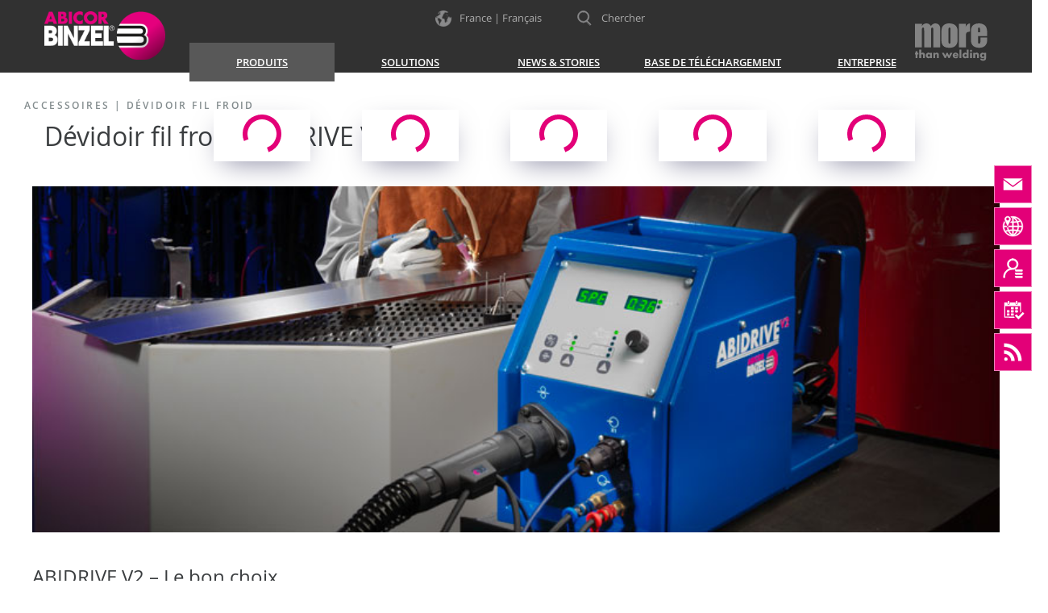

--- FILE ---
content_type: text/html; charset=UTF-8
request_url: https://www.binzel-abicor.com/FR/fre/produits/accessoires/devidoir-fil-froid/devidoir-abidrive-v2/
body_size: 10897
content:
<!DOCTYPE HTML>
<html lang="fr">
<head>
<meta charset="utf-8"/>
<title>Dévidoir fil froid ABIDRIVE V2</title>
<meta name="viewport" content="width=device-width, initial-scale=1"/>
<meta http-equiv="X-UA-Compatible" content="IE=edge">
<meta name="robots" content="index,follow"/>
<meta name="robots" content="noodp"/>
<meta name="revisit-after" content="5 days"/>
<meta name="description" content=""/>
<meta name="keywords" content=""/>
<meta property="og:url" content="https://www.binzel-abicor.com/FR/fre/produits/accessoires/devidoir-fil-froid/devidoir-abidrive-v2/"/>
<meta property="og:type" content="website"/>
<meta property="og:title" content="Dévidoir fil froid ABIDRIVE V2"/>
<meta property="og:description" content=""/>
<meta property="og:image" content="https://www.binzel-abicor.com/uploads/Content/Germany/Pictures/Images_TIG/ABIDRIVE_V2/ABIDRIVE_V2_Action_825x295.jpg"/>
<meta property="og:image:width" content="825"/>
<meta property="og:image:height" content="295"/>
<meta name="facebook-domain-verification" content="7scpdm3xujmqis1o66i5h2aepu7pml" />
<link rel="canonical" href="https://www.binzel-abicor.com/FR/fre/produits/accessoires/devidoir-fil-froid/devidoir-abidrive-v2/"/>
<link rel="alternate" hreflang="en-AU" href="https://www.binzel-abicor.com/AU/eng/products/accessories/fume-extraction-systems-cooling-units-and-wire-feeding-units/wire-feeding-units-abidrive-v2/"/>
<link rel="alternate" hreflang="fr-BE" href="https://www.binzel-abicor.com/BE/fre/produits/accessoires/cooling-units-and-wire-feeding-units/wire-feeding-unit-abidrive-v2/"/>
<link rel="alternate" hreflang="nl-BE" href="https://www.binzel-abicor.com/BE/fla/producten/toebehoren/waterkoelers-en-draadaanvoersystemen/kouddraadaanvoerunit-abidrive-v2/"/>
<link rel="alternate" hreflang="pt-BR" href="https://www.binzel-abicor.com/BR/por/produtos/acessorios/unidade-de-alimentacao-de-arame/unidade-de-alimentacao-de-arame-abidrive-v2/"/>
<link rel="alternate" hreflang="bg-BG" href="https://www.binzel-abicor.com/BG/bul/products/accessories/cooling-units-and-wire-feeding-units/wire-feeding-units-abidrive-v2/"/>
<link rel="alternate" hreflang="zh-CN" href="https://www.binzel-abicor.com/CN/chi/products/accessories/fume-extraction-systems-and-cooling-units/abidrive-v2/"/>
<link rel="alternate" hreflang="cs-CZ" href="https://www.binzel-abicor.com/CZ/cze/sortiment/zubehoer/cooling-units-and-wire-feeding-units/abidrive-v2/"/>
<link rel="alternate" hreflang="en-DE" href="https://www.binzel-abicor.com/DE/eng/products/accessories/fume-extraction-systems-cooling-units-and-wire-feeding-units/abidrive-v2/"/>
<link rel="alternate" hreflang="de-DE" href="https://www.binzel-abicor.com/DE/deu/produkte/zubehoer/rauchgasabsauggeraete-umlaufkuehlgeraete-und-drahtvorschubgeraete/abidrive-v2/"/>
<link rel="alternate" hreflang="ka-GE" href="https://www.binzel-abicor.com/GE/geo/products/accessories/fume-extraction-systems-cooling-units-and-wire-feeding-units/abidrive-v2/"/>
<link rel="alternate" hreflang="fr-FR" href="https://www.binzel-abicor.com/FR/fre/produits/accessoires/devidoir-fil-froid/devidoir-abidrive-v2/"/>
<link rel="alternate" hreflang="es-ES" href="https://www.binzel-abicor.com/ES/spa/productos/accesorios/fume-extraction-systems-and-cooling-units/abidrive-v2/"/>
<link rel="alternate" hreflang="en-IN" href="https://www.binzel-abicor.com/IN/eng/products/accessories/fume-extraction-systems-cooling-units-and-wire-feeding-units/wire-feeding-units-abidrive-v2/"/>
<link rel="alternate" hreflang="ja-JP" href="https://www.binzel-abicor.com/JP/jpn/products/accessories/cooling-units-and-wire-feeding-units/wire-feeding-units-abidrive-v2/"/>
<link rel="alternate" hreflang="ru-KZ" href="https://www.binzel-abicor.com/KZ/rus/products/accessories/cooling-units-and-wire-feeding-units/abidrive-v2/"/>
<link rel="alternate" hreflang="hr-HR" href="https://www.binzel-abicor.com/HR/hrv/proizvodi/accessories/cooling-units-and-wire-feeding-units/abidrive-v2/"/>
<link rel="alternate" hreflang="lt-LT" href="https://www.binzel-abicor.com/LT/lit/produktai/accessories/cooling-units-and-wire-feeding-units/vielos-tiekimo-blokai-abidrive-v2/"/>
<link rel="alternate" hreflang="de-AT" href="https://www.binzel-abicor.com/AT/deu/produkte/zubehoer/rauchgasabsauggeraete-umlaufkuehlgeraete-und-drahtvorschubgeraete/drahtvorschubgeraete-abidrive-v2/"/>
<link rel="alternate" hreflang="hu-HU" href="https://www.binzel-abicor.com/HU/hun/termekek/zubehoer/umlaufkuehlgeraete-und-drahtfoerdergeraete/abidrive-v2-huzaleltol-keszuelek/"/>
<link rel="alternate" hreflang="es-MX" href="https://www.binzel-abicor.com/MX/spa/productos/accessorios/cooling-units-and-wire-feeding-units/abidrive-v2/"/>
<link rel="alternate" hreflang="no-NO" href="https://www.binzel-abicor.com/NO/nor/produkter/tilbehar/cooling-units-and-wire-feeding-units/wire-feeding-unit-abidrive-v2/"/>
<link rel="alternate" hreflang="pl-PL" href="https://www.binzel-abicor.com/PL/pol/products/accessories/fume-extraction-systems-and-cooling-units/urzdzenia-do-podawania-drutu-abidrive-v2/"/>
<link rel="alternate" hreflang="ro-RO" href="https://www.binzel-abicor.com/RO/ron/produse/accessories/cooling-units-and-wire-feeding-units/wire-feeding-units-abidrive-v2/"/>
<link rel="alternate" hreflang="sv-SE" href="https://www.binzel-abicor.com/SE/swe/produkter/tillbehoer/cooling-units-and-wire-feeding-units/abidrive-v2/"/>
<link rel="alternate" hreflang="de-CH" href="https://www.binzel-abicor.com/CH/deu/produkte/zubehoer/rauchgasabsauggeraete-umlaufkuehlgeraete-und-drahtvorschubgeraete/drahtvorschubgeraete-abidrive-v2/"/>
<link rel="alternate" hreflang="sl-SI" href="https://www.binzel-abicor.com/SI/slv/produkte/zubehoer/cooling-units-and-wire-feeding-units/podajalne-naprave-abidrive-v2/"/>
<link rel="alternate" hreflang="sk-SK" href="https://www.binzel-abicor.com/SK/slo/sortiment/accessories/cooling-units-and-wire-feeding-units/abidrive-v2/"/>
<link rel="alternate" hreflang="fi-FI" href="https://www.binzel-abicor.com/FI/fin/tuotteet/accessories/cooling-units-and-wire-feeding-units/langansyoettoelaitteet-abidrive-v2/"/>
<link rel="alternate" hreflang="tr-TR" href="https://www.binzel-abicor.com/TR/tur/ueruenler/accessories/cooling-units-and-wire-feeding-units/wire-feeding-units-abidrive-v2/"/>
<link rel="alternate" hreflang="uk-UA" href="https://www.binzel-abicor.com/UA/ukr/products/accessories/cooling-units-and-wire-feeding-units/abidrive-v2/"/>
<link rel="alternate" hreflang="en-GB" href="https://www.binzel-abicor.com/UK/eng/products/accessories/fume-extraction-systems-cooling-units-and-wire-feeding-units/wire-feeding-units-abidrive-v2/"/>
<link rel="alternate" hreflang="en-AE" href="https://www.binzel-abicor.com/AE/eng/products/accessories/cooling-units-and-wire-feeding-units/wire-feeding-units-abidrive-v2/"/>
<link rel="alternate" hreflang="en-ZA" href="https://www.binzel-abicor.com/ZA/eng/products/accessories/fume-extraction-systems-cooling-units-and-wire-feeding-units/wire-feeding-units-abidrive-v2/"/>
<link rel="alternate" hreflang="pt" href="https://www.binzel-abicor.com/BR/por/produtos/acessorios/unidade-de-alimentacao-de-arame/unidade-de-alimentacao-de-arame-abidrive-v2/"/>
<link rel="alternate" hreflang="en" href="https://www.binzel-abicor.com/DE/eng/products/accessories/fume-extraction-systems-cooling-units-and-wire-feeding-units/abidrive-v2/"/>
<link rel="alternate" hreflang="de" href="https://www.binzel-abicor.com/DE/deu/produkte/zubehoer/rauchgasabsauggeraete-umlaufkuehlgeraete-und-drahtvorschubgeraete/abidrive-v2/"/>
<link rel="alternate" hreflang="fr" href="https://www.binzel-abicor.com/FR/fre/produits/accessoires/devidoir-fil-froid/devidoir-abidrive-v2/"/>
<link rel="alternate" hreflang="es" href="https://www.binzel-abicor.com/ES/spa/productos/accesorios/fume-extraction-systems-and-cooling-units/abidrive-v2/"/>
<link rel="alternate" hreflang="x-default" href="https://www.binzel-abicor.com/DE/eng/products/accessories/fume-extraction-systems-cooling-units-and-wire-feeding-units/abidrive-v2/"/>
<link rel="shortcut icon" href="/favicon.ico" type="image/x-icon"/>
  <link rel="stylesheet" type="text/css" href="/bootstrap/dist/css/bootstrap-new.css?v=10"/>
  <link rel="stylesheet" type="text/css" href="/css/web/style-new.css?v=92" media="screen"/>
  <link rel="stylesheet" type="text/css" href="/css/web/user/general.css" media="screen"/>
  <script>
var tpl = "content", mID = "22324", cID = "27292", top_level_menu_id = "586", lng = "fr-fre", lng_org = "fr-fre", server_path = "/", plugins_path = "plugins/", media_url = "https://www.binzel-abicor.com/", param_str = "tpl=content&mID=22324&cID=27292&lng=fr-fre&page=-1", is_ticker = false, httpObject = null, is_mobile = 0, preview = 0, content_width = 935, content_style_name = "Content", css_dir = "css/web/", cms_dir = "cms/", opener = "index.php", site_title = encodeURIComponent(document.title), css_print_file = "print.css", show_img_links_in_lightbox = false, script_file = 'index.php', text_close = 'Schließen', captcha_not_ok = '', email_not_ok = 'Die E-Mail Adresse ist nicht im richtigen Format. Bitte überprüfen Sie Ihre Eingabe.', lng_menu_zurueck = 'Menü zurück';
var intern_login_ok = 0, login_form_menu_id = 0;
var recaptcha_err_msg  = 'You have to verify, that you are human!';
var privacy_text = '', privacy_link = '', privacy_error_text = '';
</script>
<script src="/js/jquery-2.2.4.min.js"></script>
<script src="/config/web/jslib.js"></script>
<script>var social_other_social_media_header = 'ABICOR BINZEL on other social media channels';</script>

  <!-- BEGIN Usercentrics related code -->
  <!--link rel="preconnect" href="//app.usercentrics.eu">
  <link rel="preconnect" href="//api.usercentrics.eu"-->
    <script id="usercentrics-cmp" src="https://web.cmp.usercentrics.eu/ui/loader.js" data-ruleset-id="cx0OmX0TSxQ71G" async></script>
    <!-- END Usercentrics related code -->

  
  <style>
    div#hs-eu-cookie-confirmation{display:none;}
  </style>  

  <!-- Google Consent Mode prep for Tag Manager -->
  <script type="text/javascript">
  // create dataLayer
  window.dataLayer = window.dataLayer || [];
  function gtag() {
    dataLayer.push(arguments);
  }
  // set „denied" as default for both ad and analytics storage, as well as ad_user_data and ad_personalization,
  gtag("consent", "default", {
    ad_user_data: "denied",
    ad_personalization: "denied",
    ad_storage: "denied",
    analytics_storage: "denied",
    wait_for_update: 2000 // milliseconds to wait for update
  });
  // Enable ads data redaction by default [optional]
  gtag("set", "ads_data_redaction", true);
  </script>

  <!-- Google Tag Manager binzel-abicor.com-->
  <script type="text/plain" data-usercentrics="Google Tag Manager">(function(w,d,s,l,i){w[l]=w[l]||[];w[l].push({'gtm.start':
  new Date().getTime(),event:'gtm.js'});var f=d.getElementsByTagName(s)[0],
  j=d.createElement(s),dl=l!='dataLayer'?'&l='+l:'';j.async=true;j.src=
  'https://www.googletagmanager.com/gtm.js?id='+i+dl;f.parentNode.insertBefore(j,f);
  })(window,document,'script','dataLayer','GTM-WGK8SVJ');</script>
  <!-- End Google Tag Manager -->


  <!-- Copyright (c) 2000-2023 etracker GmbH. All rights reserved. -->
  <!-- This material may not be reproduced, displayed, modified or distributed -->
  <!-- without the express prior written permission of the copyright holder. -->
  <!-- etracker tracklet 5.0 -->
  <script id="_etLoader" type="text/javascript" charset="UTF-8" data-block-cookies="true" data-secure-code="6gg6pm" src="//code.etracker.com/code/e.js" async></script>
  <!-- etracker tracklet 5.0 end -->
  
  <!-- eTracker Cookie Consent -->
  <script>
    var _etrackerOnReady = typeof _etrackerOnReady === 'undefined' ? [] : _etrackerOnReady;
    function etrackerSetCookieConsent(e) {
    var data = e.data || e.detail;
      if(data && (data.event === 'consent_changed' || data.event === 'consent_status')) {
        if(data['etracker'] === true)
          _etrackerOnReady.push(function(){ _etracker.enableCookies('binzel-abicor.com') });
        else if (data['etracker'] === false)
          _etrackerOnReady.push(function(){ _etracker.disableCookies('binzel-abicor.com') });
      }
    };
    window.addEventListener('onConsentStatusChange', etrackerSetCookieConsent, false);
  </script>

  </head>
<body class="default-pages page produits accessoires devidoir-fil-froid devidoir-abidrive-v2 not-logged-in">

<header>

  <!-- Top area -->

  <div class="top">

    <div class="magenta-square"></div>

    <div class="inner-container">

      <div class="logo" onclick="location='https://www.binzel-abicor.com/FR/fre/'"></div>
      <div class="mtw"><a href="https://www.binzel-abicor.com/FR/fre/"><img src="/uploads/Layout/Graphics/more-than-welding.svg" title="more than welding" alt="more than welding"></a></div>

      <div class="mega-languages">
      France | Français
      </div>

      <div class="search">
        <div id="SearchButton"><span>Chercher</span></div>
      </div>

    </div>

  </div>


  <!-- Navigation area -->

  <div class="bottom">

    <div class="navigation-container">
      <div class="inner-container">

        <div class="logo" onclick="location='https://www.binzel-abicor.com/FR/fre/'"></div>

        <a class="navbar-mobile-toggle" href="#mobile-menu">
          <img id="navbar-mobile-img" src="/images/icon-mobile-nav.svg" title="Navigation" alt="Mobile navigation"/>
        </a>

        <nav class="navbar yamm">

          <div id="navbar-collapse-1" class="navbar-collapse collapse">
            <ul class="nav navbar-nav"><li class="activeFolder dropdown yamm-fw" style=""><a data-toggle="dropdown" class="dropdown-toggle isFolder" href="/FR/fre/produits/"><span>Produits</span><b class="caret"></b><i class="down-icon"></i></a><ul class="dropdown-menu"><li><div class="yamm-content menu-586" id="menu-586"><div class="row"><ul class="col-sm-12" style="text-align:center;"><img src="/images/icon-loading-magenta.svg" style="width:60px;" alt="" /></ul></div></div></li></ul></li>
<li class="dropdown yamm-fw" style=""><a data-toggle="dropdown" class="dropdown-toggle firstPage isFolder" href="javascript:;"><span>Solutions</span><b class="caret"></b><i class="down-icon"></i></a><ul class="dropdown-menu"><li><div class="yamm-content menu-23445" id="menu-23445"><div class="row"><ul class="col-sm-12" style="text-align:center;"><img src="/images/icon-loading-magenta.svg" style="width:60px;" alt="" /></ul></div></div></li></ul></li>
<li class="dropdown yamm-fw" style=""><a data-toggle="dropdown" class="dropdown-toggle isFolder" href="javascript:;"><span>News &amp; Stories</span><b class="caret"></b><i class="down-icon"></i></a><ul class="dropdown-menu"><li><div class="yamm-content menu-26186" id="menu-26186"><div class="row"><ul class="col-sm-12" style="text-align:center;"><img src="/images/icon-loading-magenta.svg" style="width:60px;" alt="" /></ul></div></div></li></ul></li>
<li class="dropdown yamm-fw" style=""><a data-toggle="dropdown" class="dropdown-toggle isFolder" href="javascript:;"><span>Base de téléchargement</span><b class="caret"></b><i class="down-icon"></i></a><ul class="dropdown-menu"><li><div class="yamm-content menu-16590" id="menu-16590"><div class="row"><ul class="col-sm-12" style="text-align:center;"><img src="/images/icon-loading-magenta.svg" style="width:60px;" alt="" /></ul></div></div></li></ul></li>
<li class="dropdown yamm-fw" style=""><a data-toggle="dropdown" class="dropdown-toggle isFolder" href="javascript:;"><span>Entreprise</span><b class="caret"></b><i class="down-icon"></i></a><ul class="dropdown-menu"><li><div class="yamm-content menu-17695" id="menu-17695"><div class="row"><ul class="col-sm-12" style="text-align:center;"><img src="/images/icon-loading-magenta.svg" style="width:60px;" alt="" /></ul></div></div></li></ul></li>
</ul>
          </div>

        </nav>

        <div class="xs-mega-languages"></div>

        <div id="SearchWrapper"><form id="searchform" name="searchform" action="/index.php" method="get" onsubmit="return checkSearchForm();"><div class="typeahead-container"><div class="typeahead-field"><span class="typeahead-button"><button type="submit"><i class="typeahead-search-icon"></i></button></span><span class="typeahead-query"><input id="search_exp" name="search_exp" placeholder="Mot-clé" value="" autocomplete="off" type="search"></span><span class="typeahead-button"><button type="button" class="search-cancel-button"><i class="typeahead-cancel-icon"></i></button></span></div></div><input type="hidden" name="search_start" value="1" /><input type="hidden" name="tpl" value="search" /><input type="hidden" name="lng" value="fr-fre" /><input type="hidden" name="search_content" value="on" /><input type="hidden" name="search_content_module" value="on" /><input id="f_search_year" type="hidden" name="search_year" value="" /><input id="f_search_year_opt" type="hidden" name="search_year_opt" value="in" /></form></div>

      </div>
    </div>

  </div>

</header>


<!-- Main content area -->

<main>

  <!-- Breadcrumb -->

  <div class="breadcrumb-container">
    <div class="breadcrumb-content">
      <a href="https://www.binzel-abicor.com/FR/fre/produits/accessoires/">Accessoires</a>
       | <a href="https://www.binzel-abicor.com/FR/fre/produits/accessoires/devidoir-fil-froid/">Dévidoir fil froid</a>
    </div>
  </div>

  <!-- Content area -->

  <div id="Content" class="inner-container">
    <div class="fcontent scrollspy-anchor"><div class="row fcontainer"><div class="col-sm-12"><H1 class="page-headline">Dévidoir fil froid&nbsp;ABIDRIVE V2</H1></div></div></div>
<div class="fcontent">
<div class="fcontainer tab-container tabbable tab-vertical">
 <ul class="nav nav-pills nav-stacked col-sm-3 col-sm-push-9" style="margin-left: 0px;"><li class="tab active"><a href="#tab75255">Description</a></li>
<li class="tab"><a href="#tab75256">Caractéristiques Techniques</a></li>
<li class="tab"><a href="#tab75257" class="active">Documentation</a></li>
</ul>
 <div class="panel-container tab-content col-sm-9 col-sm-pull-3"><div id="tab75255" class="fcontent_container tab-pane">
 <img class=" img-fw" style="margin: 0px 0px 30px; max-width: 100%;" alt="" src="/uploads/Content/Germany/Pictures/Images_TIG/ABIDRIVE_V2/ABIDRIVE_V2_Action_825x295.jpg" /><h2 style="margin-top: 0px; ">ABIDRIVE V2 – Le bon choix ...</h2><div style="margin-top: 0px; "><p>Le dévidoir fil froid ABIDRIVE V2 a été conçu pour un usage industriel intensif. Il est employé pour le procédé de soudage TIG avec apport de fil froid en mode manuel et automatique. Il produit un dévidage du fil précis et constant.</p>
<p>Des faisceaux intermédiaires adaptés permettent de relier le dévidoir aux différents générateurs TIG du marché pour les ensembles à refroidissement par air ou par liquide.</p>
<p>Les torches ABICOR BINZEL<sup>®</sup> de la gamme ABITIG<sup>®</sup> avec amenée de fil froid et module de commande intégré au niveau de la poignée, complètent idéalement l’ensemble de votre installation.</p>
<p style="text-align: justify;"><strong>Des arguments significatifs: </strong></p>
<ul>
	<li style="text-align: justify;">Vitesse de dévidage de fil de 0,2 à 8,0 m/min</li>
	<li style="text-align: justify;">Réglage des temps de soudage et de pause</li>
	<li style="text-align: justify;">Entraînement 4 galets reliés</li>
	<li style="text-align: justify;">Mode de fonctionnement en 2 temps et 4 temps</li>
</ul>
</div>
 </div>
<div id="tab75256" class="fcontent_container tab-pane"><h3>Caractéristiques Techniques</h3><div style="margin-top: 0px;"><table class="table table-fixed table-responsive" style="width: 100%;">
	<tbody>
		<tr>
			<td style="text-align: left; vertical-align: top; background-color: rgb(239, 239, 239);"><strong>Type:</strong></td>
			<td style="text-align: center; vertical-align: top; background-color: rgb(239, 239, 239);"><strong>ABIDRIVE V2</strong></td>
		</tr>
		<tr>
			<td><strong>Tension d'alimentation:</strong></td>
			<td style="text-align: center;">
			<p>230 V / 50 Hz ± 10%</p>
			</td>
		</tr>
		<tr>
			<td style="background-color: rgb(239, 239, 239);"><strong>Courant de soudage:</strong></td>
			<td style="text-align: center; background-color: rgb(239, 239, 239);">
			<p>300 A<br />
			(avec un facteur de marche à 100 %)</p>
			</td>
		</tr>
		<tr>
			<td>
			<p><strong>Fusible:</strong></p>
			</td>
			<td style="text-align: center;">
			<p>2 AT</p>
			</td>
		</tr>
		<tr>
			<td style="background-color: rgb(239, 239, 239);">
			<p><strong>Vitesse de dévidage:</strong></p>
			</td>
			<td style="text-align: center; background-color: rgb(239, 239, 239);">
			<p>0,2 – 8 m/min</p>
			</td>
		</tr>
		<tr>
			<td>
			<p><strong>ø de fil:</strong></p>
			</td>
			<td style="text-align: center;">
			<p>0,8 – 1,6 mm</p>
			</td>
		</tr>
		<tr>
			<td style="background-color: rgb(239, 239, 239);">
			<p><strong>Protection:</strong></p>
			</td>
			<td style="text-align: center; background-color: rgb(239, 239, 239);">
			<p>IP21s</p>
			</td>
		</tr>
		<tr>
			<td><strong>Poids:</strong></td>
			<td style="text-align: center;">
			<p>17 kg</p>
			</td>
		</tr>
		<tr>
			<td style="background-color: rgb(239, 239, 239);">
			<p><strong>Dimensions L x l x H (mm):</strong></p>
			</td>
			<td style="text-align: center; background-color: rgb(239, 239, 239);">
			<p>674 x 260 x 408</p>
			</td>
		</tr>
	</tbody>
</table>
</div></div>
<div id="tab75257" class="fcontent_container tab-pane"><div class="felement_container template_container t149" rel="directory"><div class="directory_container"><div class="abidoc-container">
      <div class="row document-filter">
        <div class="col-md-12">
          <h3></h3>
          <form name="document-filter-form">
<select class="form-control" id="document-filter-lng" name="document-filter-lng" style="max-width: 250px;">
<option value="MULTILANGUAGE">All languages</option>
<option value="AR">Arabic</option>
<option value="BE">Belarusian</option>
<option value="BG">Bulgarian</option>
<option value="ZH">Chinese</option>
<option value="HR">Croatian</option>
<option value="CS">Czech</option>
<option value="DA">Danish</option>
<option value="NL">Dutch</option>
<option value="NL">Dutch</option>
<option value="EN">English (GB)</option>
<option value="US">English (US)</option>
<option value="ET">Estonian</option>
<option value="FI">Finnish</option>
<option value="CA">French (CA)</option>
<option value="FR" selected="selected">French (FR)</option>
<option value="DE">German</option>
<option value="EL">Greek</option>
<option value="HE">Hebrew</option>
<option value="HI">Hindi</option>
<option value="HU">Hungarian</option>
<option value="ID">Indonesian</option>
<option value="IT">Italian</option>
<option value="JA">Japanese</option>
<option value="KK">Kazakh</option>
<option value="KO">Korean</option>
<option value="LV">Latvian</option>
<option value="LT">Lithuanian</option>
<option value="MS">Malay</option>
<option value="NO">Norwegian</option>
<option value="PL">Polish</option>
<option value="PT">Portuguese</option>
<option value="RO">Romanian</option>
<option value="RU">Russian</option>
<option value="SR">Serbian</option>
<option value="SK">Slovak</option>
<option value="SL">Slovene</option>
<option value="ES">Spanish</option>
<option value="SV">Swedish</option>
<option value="TH">Thai</option>
<option value="TR">Turkish</option>
<option value="UK">Ukrainian</option>
<option value="VI">Vietnamese</option>
</select>
</form>

        </div>
      </div>
    
</div><div id="directory-1" class="file-list-container" data-base-dir="/ABIDOC/ZUBEHOER/Drahtvorschubgeraete/ABIDRIVE_V2/Kataloge" data-dir="/ABIDOC/ZUBEHOER/Drahtvorschubgeraete/ABIDRIVE_V2/Kataloge" data-symlink="0" data-show-headline="1" data-dir-counter="1" data-menu-id="22324" data-content-id="27292"></div>
<div id="directory-2" class="file-list-container" data-base-dir="/ABIDOC/ZUBEHOER/Drahtvorschubgeraete/ABIDRIVE_V2/Kataloge" data-dir="/ABIDOC/MANUELL/TIG/x_Uebersichtskataloge_TIG" data-symlink="1" data-show-headline="1" data-dir-counter="2" data-menu-id="22324" data-content-id="27292"></div>
<div id="directory-3" class="file-list-container" data-base-dir="/ABIDOC/ZUBEHOER/Drahtvorschubgeraete/ABIDRIVE_V2/Prospekte" data-dir="/ABIDOC/ZUBEHOER/Drahtvorschubgeraete/ABIDRIVE_V2/Prospekte" data-symlink="0" data-show-headline="1" data-dir-counter="3" data-menu-id="22324" data-content-id="27292"></div>
<div id="directory-4" class="file-list-container" data-base-dir="/ABIDOC/ZUBEHOER/Drahtvorschubgeraete/ABIDRIVE_V2/Allgemeine_Dokumente" data-dir="/ABIDOC/ZUBEHOER/Drahtvorschubgeraete/ABIDRIVE_V2/Allgemeine_Dokumente" data-symlink="0" data-show-headline="1" data-dir-counter="4" data-menu-id="22324" data-content-id="27292"></div>
<div id="directory-5" class="file-list-container" data-base-dir="/ABIDOC/ZUBEHOER/Drahtvorschubgeraete/ABIDRIVE_V2/Betriebsanleitungen" data-dir="/ABIDOC/ZUBEHOER/Drahtvorschubgeraete/ABIDRIVE_V2/Betriebsanleitungen" data-symlink="0" data-show-headline="1" data-dir-counter="5" data-menu-id="22324" data-content-id="27292"></div>
<div id="directory-6" class="file-list-container" data-base-dir="/ABIDOC/ZUBEHOER/Drahtvorschubgeraete/ABIDRIVE_V2/Mobile_Dokumentation" data-dir="/ABIDOC/ZUBEHOER/Drahtvorschubgeraete/ABIDRIVE_V2/Mobile_Dokumentation" data-symlink="0" data-show-headline="1" data-dir-counter="6" data-menu-id="22324" data-content-id="27292"></div>
<div id="directory-7" class="file-list-container" data-base-dir="/ABIDOC/ZUBEHOER/Drahtvorschubgeraete/ABIDRIVE_V2/Beipackzettel" data-dir="/ABIDOC/ZUBEHOER/Drahtvorschubgeraete/ABIDRIVE_V2/Beipackzettel" data-symlink="0" data-show-headline="1" data-dir-counter="7" data-menu-id="22324" data-content-id="27292"></div>
<div id="directory-8" class="file-list-container" data-base-dir="/ABIDOC/ZUBEHOER/Drahtvorschubgeraete/ABIDRIVE_V2/Wartungsanleitungen" data-dir="/ABIDOC/ZUBEHOER/Drahtvorschubgeraete/ABIDRIVE_V2/Wartungsanleitungen" data-symlink="0" data-show-headline="1" data-dir-counter="8" data-menu-id="22324" data-content-id="27292"></div>
<div id="directory-9" class="file-list-container" data-base-dir="/ABIDOC/ZUBEHOER/Drahtvorschubgeraete/ABIDRIVE_V2/Ersatzteillisten" data-dir="/ABIDOC/ZUBEHOER/Drahtvorschubgeraete/ABIDRIVE_V2/Ersatzteillisten" data-symlink="0" data-show-headline="1" data-dir-counter="9" data-menu-id="22324" data-content-id="27292"></div>
<div id="directory-10" class="file-list-container" data-base-dir="/ABIDOC/ZUBEHOER/Drahtvorschubgeraete/ABIDRIVE_V2/Reparaturanleitungen" data-dir="/ABIDOC/ZUBEHOER/Drahtvorschubgeraete/ABIDRIVE_V2/Reparaturanleitungen" data-symlink="0" data-show-headline="1" data-dir-counter="10" data-menu-id="22324" data-content-id="27292"></div>
<div id="directory-11" class="file-list-container" data-base-dir="/ABIDOC/ZUBEHOER/Drahtvorschubgeraete/ABIDRIVE_V2/Video" data-dir="/ABIDOC/ZUBEHOER/Drahtvorschubgeraete/ABIDRIVE_V2/Video" data-symlink="0" data-show-headline="1" data-dir-counter="11" data-menu-id="22324" data-content-id="27292"></div>
<div id="directory-12" class="file-list-container" data-base-dir="/ABIDOC/ZUBEHOER/Drahtvorschubgeraete/ABIDRIVE_V2/3D_CAD_Dateien" data-dir="/ABIDOC/ZUBEHOER/Drahtvorschubgeraete/ABIDRIVE_V2/3D_CAD_Dateien" data-symlink="0" data-show-headline="1" data-dir-counter="12" data-menu-id="22324" data-content-id="27292"></div>
<div id="directory-13" class="file-list-container" data-base-dir="/ABIDOC/ZUBEHOER/Drahtvorschubgeraete/ABIDRIVE_V2/Konformitaetserklaerungen" data-dir="/ABIDOC/ZUBEHOER/Drahtvorschubgeraete/ABIDRIVE_V2/Konformitaetserklaerungen" data-symlink="0" data-show-headline="1" data-dir-counter="13" data-menu-id="22324" data-content-id="27292"></div>
<div class="clear"></div></div></div></div>
</div>
</div></div>
<script>var active_doc_lng = "FR"; var _document_history_show = ""; var _document_history_hide = "";</script>
<script type="text/javascript" src="/plugins/abidoc/abidoc_web.js?v=5"></script>

    <div class="clear"></div>
  </div>

</main>

<!-- Footer area -->

<footer>

  <div class="row top">

    <div class="section col-md-4 col-xs-6 col-xxs">
      <nav><address><img src="https://www.binzel-abicor.com/uploads/Layout/Graphics/logo.png" title="ABICOR BINZEL" alt="ABICOR BINZEL Logo" /><span class="headline"></span><span class="company">BINZEL Soudage S.A.R.L.</span><span>6 rue des Frères Lumière<br>67201 Eckbolsheim</span><span class="gmaps" onclick="checkGoogleMapsConsent('48.5871046,7.685749699999974,11','','BINZEL Soudage S.A.R.L.','')">Google Maps</span><span class="phone">0033 (0) 3 88 76 58 75</span></address></nav>
    </div>

    <div class="section col-md-4 col-xs-6 col-xxs">
      <nav>
        <span class="headline">Contacts</span><ul><li class="img-external"><a class="firstPage" href="https://www.binzel-abicor.com/FR/fre/entreprise/contacts-fr/formulaire-de-contact/" rel="external"><span>Formulaire de contact</span></a></li><li class="img-external"><a href="https://www.binzel-abicor.com/FR/fre/entreprise/contacts-fr/binzel-dans-le-monde/" rel="external"><span>BINZEL dans le monde</span></a></li><li class="img-external"><a href="https://www.binzel-abicor.com/FR/fre/entreprise/contacts-fr/binzel-soudage/" rel="external"><span>Binzel Soudage</span></a></li><li class="img-external"><a href="https://www.binzel-abicor.com/FR/fre/entreprise/contacts-fr/comment-nous-trouver/" rel="external"><span>Comment nous trouver</span></a></li></ul>
        
        
      </nav>
    </div>

    <div class="section col-md-4 col-sm-12">
      <nav>
        <div class="youtube"><span class="headline">Chaîne YouTube ABICOR BINZEL</span><span class="text">Visitez notre chaîne d'entreprise YouTube et apprenez-en plus sur ABICOR BINZEL.</span><div class="youtube-img-container" onclick="window.open('https://www.youtube.com/channel/UCcpU1DshB8KCtoVCugwO1hg')"><div class="youtube-icon"></div></div></div>
      </nav>
    </div>

  </div>

  <div class="row bottom">

    <div class="section">

      <div class="col-md-4 social-links" style="margin-top:10px;">
        <span style="margin-right: 15px;"><a href="http://www.youtube.com/channel/UCcpU1DshB8KCtoVCugwO1hg" target="_blank"><img src="/uploads/Layout/Icons/YouTube.png" title="Youtube" alt="Youtube" width="32" height="32" /></a></span>
        <span style="margin-right: 15px;"><a href="https://www.facebook.com/abicor.binzel/" target="_blank"><img src="/uploads/Layout/Icons/Facebook.png" title="Facebook" alt="Facebook" width="32" height="32" /></a></span>
        <span style="margin-right: 15px;"><a href="https://www.instagram.com/abicor_binzel/" target="_blank"><img src="/uploads/Layout/Icons/Instagram.png" title="Instagram" alt="Instagram" width="32" height="32" /></a></span>
        <span style="margin-right: 15px;"><a href="https://www.linkedin.com/company/1539082/" target="_blank"><img src="/uploads/Layout/Icons/Linkedin.png" title="Linkedin" alt="Linkedin" width="32" height="32" /></a></span>
      </div>
      <div class="col-md-5 col-md-push-3">
        <nav><ul class="nav navbar-nav"><li id="menuitem581"><a class="firstPage" href="/FR/fre/home/"><span>Home</span></a></li>
<li id="menuitem766"><a href="/FR/fre/imprint/"><span>Imprint</span></a></li>
<li id="menuitem23188"><a href="/FR/fre/data-privacy-statement/"><span>Data privacy statement</span></a></li>
</ul></nav>
      </div>
      <div class="col-md-3 col-md-pull-5 copyright">
        © 2026 ABICOR BINZEL
        <div class="cookie-settings"><div id="edit-cookieconsent-settings"><img src="/uploads/Symbole/Cookie_Settings/cookies_necessary.svg" alt="Cookie allowed icon" title="" />
<span id="cookies-img-tracking"><img src="/uploads/Symbole/Cookie_Settings/cookies_tracking_off.svg" alt="Cookie not allowd icon" title="" /></span>
Change cookie settings</div>
</div>
      </div>

    </div>

  </div>

</footer>

<div class="mega-languages-popup">
  <div class="mega-languages-content">
    <div class="close-btn" onclick="hideLanguageMenu();"></div>
    <div class="row countries"><span class="headline">Global Web Site</span>
<div class="col-sm-5" style="padding-top: 15px; font-weight:600; font-size: 120%;"><span class="icon de"></span>Germany<a href="/DE/eng/products/accessories/fume-extraction-systems-cooling-units-and-wire-feeding-units/abidrive-v2/">English</a><a href="/DE/deu/produkte/zubehoer/rauchgasabsauggeraete-umlaufkuehlgeraete-und-drahtvorschubgeraete/abidrive-v2/">German<span> &nbsp;&nbsp;|&nbsp;&nbsp; </span></a></div></div>
<div class="row countries"><span class="headline">Europe</span>
<div class="col-sm-4 col-xs-6 col-xxs"><span class="icon at"></span>Austria<a href="/AT/deu/produkte/zubehoer/rauchgasabsauggeraete-umlaufkuehlgeraete-und-drahtvorschubgeraete/drahtvorschubgeraete-abidrive-v2/">German</a></div><div class="col-sm-4 col-xs-6 col-xxs"><span class="icon be"></span>Belgium<a href="/BE/fre/produits/accessoires/cooling-units-and-wire-feeding-units/wire-feeding-unit-abidrive-v2/">French</a><a href="/BE/fla/producten/toebehoren/waterkoelers-en-draadaanvoersystemen/kouddraadaanvoerunit-abidrive-v2/">Dutch<span> | </span></a></div><div class="col-sm-4 col-xs-6 col-xxs"><span class="icon bg"></span>Bulgaria<a href="/BG/bul/products/accessories/cooling-units-and-wire-feeding-units/wire-feeding-units-abidrive-v2/">Bulgarian</a></div><div class="col-sm-4 col-xs-6 col-xxs"><span class="icon hr"></span>Croatia<a href="/HR/hrv/proizvodi/accessories/cooling-units-and-wire-feeding-units/abidrive-v2/">Croatian</a></div><div class="col-sm-4 col-xs-6 col-xxs"><span class="icon cz"></span>Czech Republic<a href="/CZ/cze/sortiment/zubehoer/cooling-units-and-wire-feeding-units/abidrive-v2/">Czech</a></div><div class="col-sm-4 col-xs-6 col-xxs"><span class="icon fi"></span>Finland<a href="/FI/fin/tuotteet/accessories/cooling-units-and-wire-feeding-units/langansyoettoelaitteet-abidrive-v2/">Finnish</a></div><div class="col-sm-4 col-xs-6 col-xxs"><span class="icon fr"></span>France<a href="/FR/fre/produits/accessoires/devidoir-fil-froid/devidoir-abidrive-v2/">French</a></div><div class="col-sm-4 col-xs-6 col-xxs"><span class="icon ge"></span>Georgia<a href="/GE/geo/products/accessories/fume-extraction-systems-cooling-units-and-wire-feeding-units/abidrive-v2/">Georgian</a></div><div class="col-sm-4 col-xs-6 col-xxs"><span class="icon hu"></span>Hungary<a href="/HU/hun/termekek/zubehoer/umlaufkuehlgeraete-und-drahtfoerdergeraete/abidrive-v2-huzaleltol-keszuelek/">Hungarian</a></div><div class="col-sm-4 col-xs-6 col-xxs"><span class="icon lt"></span>Lithuania<a href="/LT/lit/produktai/accessories/cooling-units-and-wire-feeding-units/vielos-tiekimo-blokai-abidrive-v2/">Lithuanian</a></div><div class="col-sm-4 col-xs-6 col-xxs"><span class="icon no"></span>Norway<a href="/NO/nor/produkter/tilbehar/cooling-units-and-wire-feeding-units/wire-feeding-unit-abidrive-v2/">Norwegian</a></div><div class="col-sm-4 col-xs-6 col-xxs"><span class="icon pl"></span>Poland<a href="/PL/pol/products/accessories/fume-extraction-systems-and-cooling-units/urzdzenia-do-podawania-drutu-abidrive-v2/">Polish</a></div><div class="col-sm-4 col-xs-6 col-xxs"><span class="icon ro"></span>Romania<a href="/RO/ron/produse/accessories/cooling-units-and-wire-feeding-units/wire-feeding-units-abidrive-v2/">Romanian</a></div><div class="col-sm-4 col-xs-6 col-xxs"><span class="icon sk"></span>Slovakia<a href="/SK/slo/sortiment/accessories/cooling-units-and-wire-feeding-units/abidrive-v2/">Slovak</a></div><div class="col-sm-4 col-xs-6 col-xxs"><span class="icon si"></span>Slovenia<a href="/SI/slv/produkte/zubehoer/cooling-units-and-wire-feeding-units/podajalne-naprave-abidrive-v2/">Slovene</a></div><div class="col-sm-4 col-xs-6 col-xxs"><span class="icon es"></span>Spain<a href="/ES/spa/productos/accesorios/fume-extraction-systems-and-cooling-units/abidrive-v2/">Spanish</a></div><div class="col-sm-4 col-xs-6 col-xxs"><span class="icon se"></span>Sweden<a href="/SE/swe/produkter/tillbehoer/cooling-units-and-wire-feeding-units/abidrive-v2/">Swedish</a></div><div class="col-sm-4 col-xs-6 col-xxs"><span class="icon ch"></span>Switzerland<a href="/CH/deu/produkte/zubehoer/rauchgasabsauggeraete-umlaufkuehlgeraete-und-drahtvorschubgeraete/drahtvorschubgeraete-abidrive-v2/">German</a></div><div class="col-sm-4 col-xs-6 col-xxs"><span class="icon ua"></span>Ukraine<a href="/UA/ukr/products/accessories/cooling-units-and-wire-feeding-units/abidrive-v2/">Ukrainian</a></div><div class="col-sm-4 col-xs-6 col-xxs"><span class="icon uk"></span>United Kingdom<a href="/UK/eng/products/accessories/fume-extraction-systems-cooling-units-and-wire-feeding-units/wire-feeding-units-abidrive-v2/">English</a></div></div>
<div class="row countries"><span class="headline">Europe / Asia</span>
<div class="col-sm-4 col-xs-6 col-xxs"><span class="icon kz"></span>Kazakhstan<a href="/KZ/rus/products/accessories/cooling-units-and-wire-feeding-units/abidrive-v2/">Russian</a></div><div class="col-sm-4 col-xs-6 col-xxs"><span class="icon tr"></span>Turkey<a href="/TR/tur/ueruenler/accessories/cooling-units-and-wire-feeding-units/wire-feeding-units-abidrive-v2/">Turkish</a></div></div>
<div class="row countries"><span class="headline">Asia / Pacific</span>
<div class="col-sm-4 col-xs-6 col-xxs"><span class="icon au"></span>Australia<a href="/AU/eng/products/accessories/fume-extraction-systems-cooling-units-and-wire-feeding-units/wire-feeding-units-abidrive-v2/">English</a></div><div class="col-sm-4 col-xs-6 col-xxs"><span class="icon cn"></span>China<a href="/CN/chi/products/accessories/fume-extraction-systems-and-cooling-units/abidrive-v2/">Chinese</a></div><div class="col-sm-4 col-xs-6 col-xxs"><span class="icon in"></span>India<a href="/IN/eng/products/accessories/fume-extraction-systems-cooling-units-and-wire-feeding-units/wire-feeding-units-abidrive-v2/">English</a></div><div class="col-sm-4 col-xs-6 col-xxs"><span class="icon jp"></span>Japan<a href="/JP/jpn/products/accessories/cooling-units-and-wire-feeding-units/wire-feeding-units-abidrive-v2/">Japanese</a></div><div class="col-sm-4 col-xs-6 col-xxs"><span class="icon kr"></span>South Korea<a href="/KR/kor/">Korean</a></div><div class="col-sm-4 col-xs-6 col-xxs"><span class="icon ae"></span>United Arab Emirates<a href="/AE/eng/products/accessories/cooling-units-and-wire-feeding-units/wire-feeding-units-abidrive-v2/">English</a></div></div>
<div class="row countries"><span class="headline">Africa</span>
<div class="col-sm-4 col-xs-6 col-xxs"><span class="icon za"></span>South Africa<a href="/ZA/eng/products/accessories/fume-extraction-systems-cooling-units-and-wire-feeding-units/wire-feeding-units-abidrive-v2/">English</a></div></div>
<div class="row countries"><span class="headline">America</span>
<div class="col-sm-4 col-xs-6 col-xxs"><span class="icon br"></span>Brazil<a href="/BR/por/produtos/acessorios/unidade-de-alimentacao-de-arame/unidade-de-alimentacao-de-arame-abidrive-v2/">Portuguese</a></div><div class="col-sm-4 col-xs-6 col-xxs"><span class="icon ca"></span>Canada<a href="/CA/eng/">English</a></div><div class="col-sm-4 col-xs-6 col-xxs"><span class="icon mx"></span>Mexico<a href="/MX/spa/productos/accessorios/cooling-units-and-wire-feeding-units/abidrive-v2/">Spanish</a></div><div class="col-sm-4 col-xs-6 col-xxs"><span class="icon us"></span>USA<a href="/US/eng/">English</a></div></div>

  </div>
</div>

<div class="scroll-top"></div>

<script>$(document).ready(function() {loadMegaMenu('MegaMenu',1,0,'fr-fre');});</script>

<script>
// Notify variables
var product_title = window.parent.document.title;
// set Notify title
var notify_title  = "Avez-vous des questions sur le produit?";
// set Notify text
var notify_text = "";
// set Notify image, use Path: //uploads/Content/...
var notify_image = "";
// set Notify image style
var notify_image_style = "";
// set Notify link. use [WINDOW_TITLE] for title of current window
var notify_link = "https://info.binzel-abicor.com/fr-fr/product-request-fr-fr?subject=[WINDOW_TITLE]";
// set link text
var notify_link_text = "Contactez-nous s’il vous plait.";
// set link target, possible values: _self, _blank or lightbox
var notify_link_target = "popup";
// OPTIONAL: in case of lightbox, set width and height of popup window
var notify_link_lightbox_size = "900,700";
// set order of notify message, for example: "text,image,link" (title is always on top)
var notify_content_order = "image,text,link";
// set vertical position of notify, possible values: top, bottom
var notify_v_position  = "bottom";
// set horizontal position of notify, possible values: left, right
var notify_h_position  = "left";
// Do not edit below
$(document).ready(function() {
  if ($(window).width() > 450) {
    setTimeout(function() {
      showNotify()
    }, 5000);
  }
});
</script>
<div class="sidebar-buttons">
  <div class="sidebar-button hide-mobile" style="background-image:url(/uploads//Layout/Icons/Sidebar/icon-email.svg)" onclick='location="/FR/fre/entreprise/contacts-fr/formulaire-de-contact/"'>
    <div class="sidebar-content">
      <div class="sidebar-title">Nous contacter</div>
      <p>N'hésitez pas à nous contacter si vous avez des questions et commentaires sur le soudage et le découpage.</p>
      <p><a href="/FR/fre/entreprise/contacts-fr/formulaire-de-contact/" class="btn btn-primary">Formulaire de contact</a></p>
    </div>
  </div>
    <div class="sidebar-button hide-mobile" style="background-image:url(/uploads//Layout/Icons/Sidebar/icon-worldwide.svg)" onclick='location="/FR/fre/entreprise/contacts-fr/binzel-dans-le-monde/"'>
    <div class="sidebar-content">
      <div class="sidebar-title">ABICOR BINZEL dans le monde</div>
      <p>ABICOR BINZEL est représenté dans le monde entier et propose non seulement des produits mais également un service et une assistance sur le soudage et le découpage directement sur site.</p>
      <p><a href="/FR/fre/entreprise/contacts-fr/binzel-dans-le-monde/" class="btn btn-primary">Filiales</a></p>
    </div>
  </div>
    <div class="sidebar-button hide-mobile" style="background-image:url(/uploads//Layout/Icons/Sidebar/icon-contact.svg)" onclick='location="/FR/fre/entreprise/contacts-fr/binzel-soudage/"'>
    <div class="sidebar-content">
      <div class="sidebar-title">Contact ABICOR BINZEL</div>
      <p>Rien n'est plus important que le contact personnel lors de toute recherche de soudure et de découpe.</p>
      <p><a href="/FR/fre/entreprise/contacts-fr/binzel-soudage/" class="btn btn-primary">Vos interlocuteurs</a></p>
    </div>
  </div>
    <div class="sidebar-button hide-mobile" style="background-image:url(/uploads//Layout/Icons/Sidebar/icon-event.svg)" onclick='location="/FR/fre/news-stories/salons/internationaux-2025/"'>
    <div class="sidebar-content">
      <div class="sidebar-title">Événements</div>
      <p>Nous sommes représentés à toutes les expositions internationales liées au soudage et au découpage. Venez nous parlez-nous sur place.</p>
      <p><a href="/FR/fre/news-stories/salons/internationaux-2025/" class="btn btn-primary">Des expositions 2025</a></p>
    </div>
  </div>
    <div class="sidebar-button hide-mobile" style="background-image:url(/uploads//Layout/Icons/Sidebar/icon-abiblog.svg)" onclick='window.open("https://blog.binzel-abicor.com")'>
    <div class="sidebar-content">
      <div class="sidebar-title">ABIBLOG anglais</div>
      <p>Vous pouvez également trouver des nouvelles sur le soudage et le découpage dans notre ABIBLOG.</p>
      <p><a href="https://blog.binzel-abicor.com" target="_blank" class="btn btn-primary">Accéder à ABIBLOG</a></p>
    </div>
  </div>
  </div>
<script src="/plugins/tools/jquery/notify/notify.js"></script>
<script src="/js/system-f-web.js?v=3"></script>

<script src="/config/web/bootstrap_config_new.js?v=12"></script>
<script src="/config/web/search_js_new.php?lng=fr-fre"></script>
<script>
$(document).ready(function(){
  if (script_file != 'frontend.php' && $('body').hasClass('page')) {
    var show_scrollspy = false;
    var has_nav_pills = false;
    $('.tab-vertical .nav-pills').find('li.tab a').each(function(){
      has_nav_pills = true;
      tab_title = $(this).text();
      tab_id = $(this).attr('href');
      if (tab_id && tab_title && $(tab_id+' h2').length === 0) {
        $(tab_id).prepend('<h2>'+tab_title+'</h2>');
      }
    });
    if (has_nav_pills) {
      $('.tab-vertical .tab-pane').addClass('scrollspy-anchor');
    }
    show_scrollspy = ($('.scrollspy-anchor').length > 2) ? true : false;
    if (show_scrollspy) {
      $('.scrollspy-anchor').ScrollNav({
        scrollspy_offset: 50,
        scrollspy_speed: 500,
        scrollspy_hash: false
      });
    }
  }
  $('.res-table table').ReStable({ rowHeaders: false, maxWidth: 1023, keepHtml: true });
    });
</script>
<script>
function checkGoogleMapsConsent(googlemaps_link, googlerouting_link, title, descrition) {
  window.__ucCmp.getConsentDetails().then(result => {
    const consent_ok = result.services["S1pcEj_jZX"]?.consent?.given;
    if (consent_ok) {
      openMap(googlemaps_link, googlerouting_link, title, descrition);
    } else {
      showLightboxInfo('GoogleMapsNoConsent');
    }
  });
}

$(document).ready(function () {

  function checkYoutubeConsent() {
    window.__ucCmp.getConsentDetails().then(result => {
      const isConsentGiven = result.services["BJz7qNsdj-7"]?.consent?.given;
      if (!isConsentGiven && $('.video_container').length) {
        $('.video_container').append($('.uc-consent-wrapper').show());
      }
    });
  }

  function handleConsentChange() {
    let consent_ok_before = false;

    // Initial check for comparison later
    window.__ucCmp.getConsentDetails().then(result => {
      consent_ok_before = result.services["BJz7qNsdj-7"]?.consent?.given;

      window.addEventListener('onConsentStatusChange', () => {
        window.__ucCmp.getConsentDetails().then(result => {
          const consent_ok = result.services["BJz7qNsdj-7"]?.consent?.given;
          if (consent_ok !== consent_ok_before) {
            consent_ok_before = consent_ok;
            if (consent_ok) {
              $('.uc-consent-wrapper').hide();
            }
          }
        });
      });
    });
  }

  function onUsercentricsInit(method) {
    if (window.__ucCmp?.getConsentDetails) {
      handleConsentChange();
      method();
    } else {
      setTimeout(() => onUsercentricsInit(method), 50);
    }
  }

  setTimeout(() => {
    onUsercentricsInit(checkYoutubeConsent);
  }, 200);
});
</script>

<div id="GoogleMapsNoConsent" class="mfp-hide mfp-popup">
  <h3> We need your consent to load the Google Maps service! </h3> <br /> We use a third-party service to embed map content. This service can collect data about your activities. Please read the details and agree to use the service to view this map.  <div class="btns">
    <button onclick="$.magnificPopup.close();window.__ucCmp.showServiceDetails('S1pcEj_jZX');return false;" class="btn btn-primary">More information</button>
    <!--
    <button
      onclick="window.__ucCmp.updateServicesConsents([{id: 'S1pcEj_jZX', consent: true}]).then(() => window.__ucCmp.saveConsents()); $.magnificPopup.close();"
      class="btn btn-primary">Accept</button>
    -->
  </div>
</div>

<div class="uc-consent-wrapper">
  <h3>We need your consent to load the Youtube service!</h3>We use Youtube to embed content that may collect data about your activity. Please review the details and accept the service to see this content.
    <div class="link-container">
      <a class="btn-secondary" href="javascript:;" onclick="window.__ucCmp.showServiceDetails('BJz7qNsdj-7'); return false;">More information</a>
      <button
        ontouchstart="window.__ucCmp.updateServicesConsents([{id: 'BJz7qNsdj-7', consent: true}]).then(() => window.__ucCmp.saveConsents()).then(() => console.log('Service is accepted'));"
        onclick="window.__ucCmp.updateServicesConsents([{id: 'BJz7qNsdj-7', consent: true}]).then(() => window.__ucCmp.saveConsents()).then(() => console.log('Service is accepted'));"
        class="btn-primary">Accept</button>
      <div class="clear"></div>
    </div>
  </div>

</body>
</html>


--- FILE ---
content_type: text/html; charset=UTF-8
request_url: https://www.binzel-abicor.com/plugins/abidoc/get_files_web.php
body_size: 370
content:
<div class="row"><div class="col-md-12"><h3>Modes d'emploi</h3></div></div><div id="document-5-1" class="row file-list no-checkboxes">
<div class="col-md-12 name"><img src="/plugins/abidoc/images/pdf.svg" class="file-icon" alt="" /><a href="javascript:;" onclick="openWindow('/module/intern/getFile.php?mID=22324&amp;lng=fr-fre&amp;filename=ABIDOC%2FZUBEHOER%2FDrahtvorschubgeraete%2FABIDRIVE_V2%2FBetriebsanleitungen%2FABIDRIVE-V2_BAL_0415_DE-EN-FR-ES_I.pdf');"><span>ABIDRIVE V2 (Betriebsanleitung | Operating instructions)</span></a><a class="download" href="javascript:;" onclick="location='/module/intern/getFile.php?mID=22324&amp;lng=fr-fre&amp;download=1&amp;filename=ABIDOC%2FZUBEHOER%2FDrahtvorschubgeraete%2FABIDRIVE_V2%2FBetriebsanleitungen%2FABIDRIVE-V2_BAL_0415_DE-EN-FR-ES_I.pdf';"></a><div class="attributes">
DE, EN, FR, ES &nbsp;|&nbsp; 1,98 MB &nbsp;|&nbsp; <span>:</span> BAL.0415.0</div>
</div>
</div>


--- FILE ---
content_type: text/html; charset=UTF-8
request_url: https://www.binzel-abicor.com/plugins/abidoc/get_files_web.php
body_size: 431
content:
<div class="row"><div class="col-md-12"><h3>Notice d'utilisation</h3></div></div><div id="document-7-1" class="row file-list no-checkboxes">
<div class="col-md-12 name"><img src="/plugins/abidoc/images/pdf.svg" class="file-icon" alt="" /><a href="javascript:;" onclick="openWindow('/module/intern/getFile.php?mID=22324&amp;lng=fr-fre&amp;filename=ABIDOC%2FZUBEHOER%2FDrahtvorschubgeraete%2FABIDRIVE_V2%2FBeipackzettel%2FPotentialausgleichsset_Potential_equalisation_cable_BEI_0256_Multi_I.pdf');"><span>ABIDRIVE V2 Potential equalisation cable (Beipackzettel | Instruction leaflet)</span></a><a class="download" href="javascript:;" onclick="location='/module/intern/getFile.php?mID=22324&amp;lng=fr-fre&amp;download=1&amp;filename=ABIDOC%2FZUBEHOER%2FDrahtvorschubgeraete%2FABIDRIVE_V2%2FBeipackzettel%2FPotentialausgleichsset_Potential_equalisation_cable_BEI_0256_Multi_I.pdf';"></a><div class="attributes">
DE, EN, FR, ES, CS, SK, PL, LT, LV, ET, RU, BG, RO, HU, NL, DA &nbsp;|&nbsp; 288,22 KB &nbsp;|&nbsp; <span>:</span> BEI.0256.0</div>
</div>
</div>


--- FILE ---
content_type: text/html; charset=UTF-8
request_url: https://www.binzel-abicor.com/plugins/abidoc/get_files_web.php
body_size: 395
content:
<div class="row"><div class="col-md-12"><h3>Déclaration de conformité</h3></div></div><div id="document-13-1" class="row file-list no-checkboxes">
<div class="col-md-12 name"><img src="/plugins/abidoc/images/pdf.svg" class="file-icon" alt="" /><a href="javascript:;" onclick="openWindow('/module/intern/getFile.php?mID=22324&amp;lng=fr-fre&amp;filename=ABIDOC%2FZUBEHOER%2FDrahtvorschubgeraete%2FABIDRIVE_V2%2FKonformitaetserklaerungen%2FMultilanguage_ABIDRIVE-V2_Declaration_of_Conformity.pdf');"><span>ABIDRIVE-V2 (Konformitätserklärung | Declaration of conformity)</span></a><a class="download" href="javascript:;" onclick="location='/module/intern/getFile.php?mID=22324&amp;lng=fr-fre&amp;download=1&amp;filename=ABIDOC%2FZUBEHOER%2FDrahtvorschubgeraete%2FABIDRIVE_V2%2FKonformitaetserklaerungen%2FMultilanguage_ABIDRIVE-V2_Declaration_of_Conformity.pdf';"></a><div class="attributes">
MULTILINGUAL &nbsp;|&nbsp; 530,27 KB &nbsp;|&nbsp; <span>:</span> 27-03.2021</div>
</div>
</div>


--- FILE ---
content_type: text/javascript
request_url: https://www.binzel-abicor.com/js/system-f-web.js?v=3
body_size: 49342
content:
var nAgt=navigator.userAgent;if(!jQuery.browser){var nameOffset,verOffset,ix;if(jQuery.browser={},jQuery.browser.mozilla=!1,jQuery.browser.webkit=!1,jQuery.browser.opera=!1,jQuery.browser.safari=!1,jQuery.browser.chrome=!1,jQuery.browser.msie=!1,jQuery.browser.ua=nAgt,jQuery.browser.name=navigator.appName,jQuery.browser.fullVersion=""+parseFloat(navigator.appVersion),jQuery.browser.majorVersion=parseInt(navigator.appVersion,10),-1!=(verOffset=nAgt.indexOf("Opera")))jQuery.browser.opera=!0,jQuery.browser.name="Opera",jQuery.browser.fullVersion=nAgt.substring(verOffset+6),-1!=(verOffset=nAgt.indexOf("Version"))&&(jQuery.browser.fullVersion=nAgt.substring(verOffset+8));else if(-1!=(verOffset=nAgt.indexOf("OPR")))jQuery.browser.opera=!0,jQuery.browser.name="Opera",jQuery.browser.fullVersion=nAgt.substring(verOffset+4);else if(-1!=(verOffset=nAgt.indexOf("MSIE")))jQuery.browser.msie=!0,jQuery.browser.name="Microsoft Internet Explorer",jQuery.browser.fullVersion=nAgt.substring(verOffset+5);else if(-1!=nAgt.indexOf("Trident")){jQuery.browser.msie=!0,jQuery.browser.name="Microsoft Internet Explorer";var start=nAgt.indexOf("rv:")+3,end=start+4;jQuery.browser.fullVersion=nAgt.substring(start,end)}else-1!=(verOffset=nAgt.indexOf("Chrome"))?(jQuery.browser.webkit=!0,jQuery.browser.chrome=!0,jQuery.browser.name="Chrome",jQuery.browser.fullVersion=nAgt.substring(verOffset+7)):-1!=(verOffset=nAgt.indexOf("Safari"))?(jQuery.browser.webkit=!0,jQuery.browser.safari=!0,jQuery.browser.name="Safari",jQuery.browser.fullVersion=nAgt.substring(verOffset+7),-1!=(verOffset=nAgt.indexOf("Version"))&&(jQuery.browser.fullVersion=nAgt.substring(verOffset+8))):-1!=(verOffset=nAgt.indexOf("AppleWebkit"))?(jQuery.browser.webkit=!0,jQuery.browser.name="Safari",jQuery.browser.fullVersion=nAgt.substring(verOffset+7),-1!=(verOffset=nAgt.indexOf("Version"))&&(jQuery.browser.fullVersion=nAgt.substring(verOffset+8))):-1!=(verOffset=nAgt.indexOf("Firefox"))?(jQuery.browser.mozilla=!0,jQuery.browser.name="Firefox",jQuery.browser.fullVersion=nAgt.substring(verOffset+8)):(nameOffset=nAgt.lastIndexOf(" ")+1)<(verOffset=nAgt.lastIndexOf("/"))&&(jQuery.browser.name=nAgt.substring(nameOffset,verOffset),jQuery.browser.fullVersion=nAgt.substring(verOffset+1),jQuery.browser.name.toLowerCase()==jQuery.browser.name.toUpperCase()&&(jQuery.browser.name=navigator.appName));-1!=(ix=jQuery.browser.fullVersion.indexOf(";"))&&(jQuery.browser.fullVersion=jQuery.browser.fullVersion.substring(0,ix)),-1!=(ix=jQuery.browser.fullVersion.indexOf(" "))&&(jQuery.browser.fullVersion=jQuery.browser.fullVersion.substring(0,ix)),jQuery.browser.majorVersion=parseInt(""+jQuery.browser.fullVersion,10),isNaN(jQuery.browser.majorVersion)&&(jQuery.browser.fullVersion=""+parseFloat(navigator.appVersion),jQuery.browser.majorVersion=parseInt(navigator.appVersion,10)),jQuery.browser.version=jQuery.browser.majorVersion}if(jQuery.browser.android=/Android/i.test(nAgt),jQuery.browser.blackberry=/BlackBerry|BB|PlayBook/i.test(nAgt),jQuery.browser.ios=/iPhone|iPad|iPod|webOS/i.test(nAgt),jQuery.browser.operaMobile=/Opera Mini/i.test(nAgt),jQuery.browser.windowsMobile=/IEMobile|Windows Phone/i.test(nAgt),jQuery.browser.kindle=/Kindle|Silk/i.test(nAgt),jQuery.browser.mobile=jQuery.browser.android||jQuery.browser.blackberry||jQuery.browser.ios||jQuery.browser.windowsMobile||jQuery.browser.operaMobile||jQuery.browser.kindle,function(t,e){var i,o=t.jQuery||t.Cowboy||(t.Cowboy={});o.throttle=i=function(t,i,s,n){var r,a=0;function l(){var o=this,l=+new Date-a,c=arguments;function d(){a=+new Date,s.apply(o,c)}function p(){r=e}n&&!r&&d(),r&&clearTimeout(r),n===e&&l>t?d():!0!==i&&(r=setTimeout(n?p:d,n===e?t-l:t))}return"boolean"!=typeof i&&(n=s,s=i,i=e),o.guid&&(l.guid=s.guid=s.guid||o.guid++),l},o.debounce=function(t,o,s){return s===e?i(t,o,!1):i(t,s,!1!==o)}}(this),function(t){t.fn.mousewheel=function(t){return this[t?"on":"trigger"]("wheel",t)},t.event.special.wheel={setup:function(){t.event.add(this,e,i,{})},teardown:function(){t.event.remove(this,e,i)}};var e=t.browser.mozilla?"DOMMouseScroll"+(t.browser.version<"1.9"?" mousemove":""):"mousewheel";function i(e){switch(e.type){case"mousemove":return t.extend(e.data,{clientX:e.clientX,clientY:e.clientY,pageX:e.pageX,pageY:e.pageY});case"DOMMouseScroll":t.extend(e,e.data),e.delta=-e.detail/3;break;case"mousewheel":e.delta=e.wheelDelta/120}return e.type="wheel",t.event.handle.call(this,e,e.delta)}}(jQuery),function(t){"function"==typeof define&&define.amd?define(["jquery"],t):t(jQuery)}((function(t){t.fn.addBack=t.fn.addBack||t.fn.andSelf,t.fn.extend({actual:function(e,i){if(!this[e])throw'$.actual => The jQuery method "'+e+'" you called does not exist';var o,s,n=t.extend({absolute:!1,clone:!1,includeMargin:!1,display:"block"},i),r=this.eq(0);if(!0===n.clone)o=function(){r=r.clone().attr("style","position: absolute !important; top: -1000 !important; ").appendTo("body")},s=function(){r.remove()};else{var a,l=[],c="";o=function(){a=r.parents().addBack().filter(":hidden"),c+="visibility: hidden !important; display: "+n.display+" !important; ",!0===n.absolute&&(c+="position: absolute !important; "),a.each((function(){var e=t(this),i=e.attr("style");l.push(i),e.attr("style",i?i+";"+c:c)}))},s=function(){a.each((function(e){var i=t(this),o=l[e];void 0===o?i.removeAttr("style"):i.attr("style",o)}))}}o();var d=/(outer)/.test(e)?r[e](n.includeMargin):r[e]();return s(),d}})})),window.Modernizr=function(t,e,i){function o(t){p.cssText=t}function s(t,e){return typeof t===e}var n,r,a={},l=e.documentElement,c="modernizr",d=e.createElement(c),p=d.style,u=" -webkit- -moz- -o- -ms- ".split(" "),h={},f=[],g=f.slice,m=function(t,i,o,s){var n,r,a,d,p=e.createElement("div"),u=e.body,h=u||e.createElement("body");if(parseInt(o,10))for(;o--;)(a=e.createElement("div")).id=s?s[o]:c+(o+1),p.appendChild(a);return n=["&#173;",'<style id="s',c,'">',t,"</style>"].join(""),p.id=c,(u?p:h).innerHTML+=n,h.appendChild(p),u||(h.style.background="",h.style.overflow="hidden",d=l.style.overflow,l.style.overflow="hidden",l.appendChild(h)),r=i(p,t),u?p.parentNode.removeChild(p):(h.parentNode.removeChild(h),l.style.overflow=d),!!r},v={}.hasOwnProperty;for(var y in r=s(v,"undefined")||s(v.call,"undefined")?function(t,e){return e in t&&s(t.constructor.prototype[e],"undefined")}:function(t,e){return v.call(t,e)},Function.prototype.bind||(Function.prototype.bind=function(t){var e=this;if("function"!=typeof e)throw new TypeError;var i=g.call(arguments,1),o=function(){if(this instanceof o){var s=function(){};s.prototype=e.prototype;var n=new s,r=e.apply(n,i.concat(g.call(arguments)));return Object(r)===r?r:n}return e.apply(t,i.concat(g.call(arguments)))};return o}),h.touch=function(){var i;return"ontouchstart"in t||t.DocumentTouch&&e instanceof DocumentTouch?i=!0:m(["@media (",u.join("touch-enabled),("),c,")","{#modernizr{top:9px;position:absolute}}"].join(""),(function(t){i=9===t.offsetTop})),i},h)r(h,y)&&(n=y.toLowerCase(),a[n]=h[y](),f.push((a[n]?"":"no-")+n));return a.addTest=function(t,e){if("object"==typeof t)for(var o in t)r(t,o)&&a.addTest(o,t[o]);else{if(t=t.toLowerCase(),a[t]!==i)return a;e="function"==typeof e?e():e,l.className+=" "+(e?"":"no-")+t,a[t]=e}return a},o(""),d=null,function(t,e){function i(){var t=f.elements;return"string"==typeof t?t.split(" "):t}function o(t){var e=h[t[p]];return e||(e={},u++,t[p]=u,h[u]=e),e}function s(t,i,s){return i||(i=e),a?i.createElement(t):(s||(s=o(i)),(n=s.cache[t]?s.cache[t].cloneNode():d.test(t)?(s.cache[t]=s.createElem(t)).cloneNode():s.createElem(t)).canHaveChildren&&!c.test(t)?s.frag.appendChild(n):n);var n}function n(t){t||(t=e);var n=o(t);return f.shivCSS&&!r&&!n.hasCSS&&(n.hasCSS=!!function(t,e){var i=t.createElement("p"),o=t.getElementsByTagName("head")[0]||t.documentElement;return i.innerHTML="x<style>"+e+"</style>",o.insertBefore(i.lastChild,o.firstChild)}(t,"article,aside,figcaption,figure,footer,header,hgroup,nav,section{display:block}mark{background:#FF0;color:#000}")),a||function(t,e){e.cache||(e.cache={},e.createElem=t.createElement,e.createFrag=t.createDocumentFragment,e.frag=e.createFrag()),t.createElement=function(i){return f.shivMethods?s(i,t,e):e.createElem(i)},t.createDocumentFragment=Function("h,f","return function(){var n=f.cloneNode(),c=n.createElement;h.shivMethods&&("+i().join().replace(/\w+/g,(function(t){return e.createElem(t),e.frag.createElement(t),'c("'+t+'")'}))+");return n}")(f,e.frag)}(t,n),t}var r,a,l=t.html5||{},c=/^<|^(?:button|map|select|textarea|object|iframe|option|optgroup)$/i,d=/^(?:a|b|code|div|fieldset|h1|h2|h3|h4|h5|h6|i|label|li|ol|p|q|span|strong|style|table|tbody|td|th|tr|ul)$/i,p="_html5shiv",u=0,h={};!function(){try{var t=e.createElement("a");t.innerHTML="<xyz></xyz>",r="hidden"in t,a=1==t.childNodes.length||function(){e.createElement("a");var t=e.createDocumentFragment();return void 0===t.cloneNode||void 0===t.createDocumentFragment||void 0===t.createElement}()}catch(t){r=!0,a=!0}}();var f={elements:l.elements||"abbr article aside audio bdi canvas data datalist details figcaption figure footer header hgroup mark meter nav output progress section summary time video",shivCSS:!1!==l.shivCSS,supportsUnknownElements:a,shivMethods:!1!==l.shivMethods,type:"default",shivDocument:n,createElement:s,createDocumentFragment:function(t,s){if(t||(t=e),a)return t.createDocumentFragment();for(var n=(s=s||o(t)).frag.cloneNode(),r=0,l=i(),c=l.length;r<c;r++)n.createElement(l[r]);return n}};t.html5=f,n(e)}(this,e),a._version="2.6.2",a._prefixes=u,a.testStyles=m,l.className=l.className.replace(/(^|\s)no-js(\s|$)/,"$1$2")+" js "+f.join(" "),a}(this,this.document),function(t,e,i){function o(t){return"[object Function]"==m.call(t)}function s(t){return"string"==typeof t}function n(){}function r(t){return!t||"loaded"==t||"complete"==t||"uninitialized"==t}function a(){var t=v.shift();y=1,t?t.t?f((function(){("c"==t.t?u.injectCss:u.injectJs)(t.s,0,t.a,t.x,t.e,1)}),0):(t(),a()):y=0}function l(t,i,o,s,n,l,c){function d(e){if(!h&&r(p.readyState)&&(b.r=h=1,!y&&a(),p.onload=p.onreadystatechange=null,e))for(var o in"img"!=t&&f((function(){k.removeChild(p)}),50),$[i])$[i].hasOwnProperty(o)&&$[i][o].onload()}c=c||u.errorTimeout;var p=e.createElement(t),h=0,m=0,b={t:o,s:i,e:n,a:l,x:c};1===$[i]&&(m=1,$[i]=[]),"object"==t?p.data=i:(p.src=i,p.type=t),p.width=p.height="0",p.onerror=p.onload=p.onreadystatechange=function(){d.call(this,m)},v.splice(s,0,b),"img"!=t&&(m||2===$[i]?(k.insertBefore(p,w?null:g),f(d,c)):$[i].push(p))}function c(t,e,i,o,n){return y=0,e=e||"j",s(t)?l("c"==e?T:C,t,e,this.i++,i,o,n):(v.splice(this.i++,0,t),1==v.length&&a()),this}function d(){var t=u;return t.loader={load:c,i:0},t}var p,u,h=e.documentElement,f=t.setTimeout,g=e.getElementsByTagName("script")[0],m={}.toString,v=[],y=0,b="MozAppearance"in h.style,w=b&&!!e.createRange().compareNode,k=w?h:g.parentNode,C=(h=t.opera&&"[object Opera]"==m.call(t.opera),h=!!e.attachEvent&&!h,b?"object":h?"script":"img"),T=h?"script":C,S=Array.isArray||function(t){return"[object Array]"==m.call(t)},x=[],$={},O={timeout:function(t,e){return e.length&&(t.timeout=e[0]),t}};(u=function(t){function e(t,e,i,s,n){var r=function(t){t=t.split("!");var e,i,o,s=x.length,n=t.pop(),r=t.length;for(n={url:n,origUrl:n,prefixes:t},i=0;i<r;i++)o=t[i].split("="),(e=O[o.shift()])&&(n=e(n,o));for(i=0;i<s;i++)n=x[i](n);return n}(t),a=r.autoCallback;r.url.split(".").pop().split("?").shift(),r.bypass||(e&&(e=o(e)?e:e[t]||e[s]||e[t.split("/").pop().split("?")[0]]),r.instead?r.instead(t,e,i,s,n):($[r.url]?r.noexec=!0:$[r.url]=1,i.load(r.url,r.forceCSS||!r.forceJS&&"css"==r.url.split(".").pop().split("?").shift()?"c":undefined,r.noexec,r.attrs,r.timeout),(o(e)||o(a))&&i.load((function(){d(),e&&e(r.origUrl,n,s),a&&a(r.origUrl,n,s),$[r.url]=2}))))}function i(t,i){function r(t,n){if(t){if(s(t))n||(p=function(){var t=[].slice.call(arguments);u.apply(this,t),h()}),e(t,p,i,0,c);else if(Object(t)===t)for(l in a=function(){var e,i=0;for(e in t)t.hasOwnProperty(e)&&i++;return i}(),t)t.hasOwnProperty(l)&&(!n&&!--a&&(o(p)?p=function(){var t=[].slice.call(arguments);u.apply(this,t),h()}:p[l]=function(t){return function(){var e=[].slice.call(arguments);t&&t.apply(this,e),h()}}(u[l])),e(t[l],p,i,l,c))}else!n&&h()}var a,l,c=!!t.test,d=t.load||t.both,p=t.callback||n,u=p,h=t.complete||n;r(c?t.yep:t.nope,!!d),d&&r(d)}var r,a,l=this.yepnope.loader;if(s(t))e(t,0,l,0);else if(S(t))for(r=0;r<t.length;r++)s(a=t[r])?e(a,0,l,0):S(a)?u(a):Object(a)===a&&i(a,l);else Object(t)===t&&i(t,l)}).addPrefix=function(t,e){O[t]=e},u.addFilter=function(t){x.push(t)},u.errorTimeout=1e4,null==e.readyState&&e.addEventListener&&(e.readyState="loading",e.addEventListener("DOMContentLoaded",p=function(){e.removeEventListener("DOMContentLoaded",p,0),e.readyState="complete"},0)),t.yepnope=d(),t.yepnope.executeStack=a,t.yepnope.injectJs=function(t,i,o,s,l,c){var d,p,h=e.createElement("script");s=s||u.errorTimeout;for(p in h.src=t,o)h.setAttribute(p,o[p]);i=c?a:i||n,h.onreadystatechange=h.onload=function(){!d&&r(h.readyState)&&(d=1,i(),h.onload=h.onreadystatechange=null)},f((function(){d||(d=1,i(1))}),s),l?h.onload():g.parentNode.insertBefore(h,g)},t.yepnope.injectCss=function(t,i,o,s,r,l){var c;s=e.createElement("link"),i=l?a:i||n;for(c in s.href=t,s.rel="stylesheet",s.type="text/css",o)s.setAttribute(c,o[c]);r||(g.parentNode.insertBefore(s,g),f(i,0))}}(this,document),Modernizr.load=function(){yepnope.apply(window,[].slice.call(arguments,0))},function(t){t.swapImage=function(e,i,o,s,n){t.swapImage.files={},t.swapImage.data={},t.swapImage.uuid=0,t.swapImage.init=function(){var e=++t.swapImage.uuid;t(this).attr("swapImageId",e);var i=t(this).metadata();t.swapImage.data[e]=t.swapImage.data[e]||{},void 0!==i.src&&(t.swapImage.data[e].src=i.src,t.swapImage.files[i.src]=!1),t.each(t.grep([[i.sin,"sin"],[i.sout,"sout"]],(function(t){return void 0!==t[0]&&t[0].length>0})),(function(){for(var o=this[0],s=this[1],n=0;n<o.length;n++){var r=i[s][n].indexOf(":"),a=i[s][n].substring(0,r),l=i[s][n].substring(r+1);t.swapImage.data[e][s]=t.swapImage.data[e][s]||[],r>1?(t.swapImage.data[e][s].push([a,l]),t.swapImage.files[l]=!1):t.swapImage.data[e][s].push([l])}}))},t.swapImage.preload=function(){t.each(t.swapImage.files,(function(e,i){0==i&&(t.swapImage.files[e]=!0,(new Image).src=e)}))},t.swapImage.swapIn=function(){t.swapImage.swap(this,"sin")},t.swapImage.swapOut=function(){t.swapImage.swap(this,"sout")},t.swapImage.swap=function(e,i){var o=t(e).attr("swapImageId");if(void 0!==t.swapImage.data[o][i])for(var s=0;s<t.swapImage.data[o][i].length;s++)t.swapImage.data[o][i][s].length>1?t(t.swapImage.data[o][i][s][0]).attr("src",t.swapImage.data[o][i][s][1]):t(t.swapImage.data[o][i][s][0]).each(t.swapImage._swap);else t.swapImage._swap.call(e)},t.swapImage._swap=function(e){var i=t(this).attr("swapImageId"),o=t.swapImage.data[i];if(void 0!==o.src){var s=o.src;o.src=this.src,this.src=s}},t(document).ready((function(){void 0===o&&(o=!0),void 0===i&&(i=!0),t(e).each(t.swapImage.init),void 0===s&&void 0===s&&(s="mouseenter",n="mouseleave"),o?void 0!==n?t(e).bind(s,t.swapImage.swapIn).bind(n,t.swapImage.swapOut):t(e).bind(s,t.swapImage.swapIn):t(e).one(s,t.swapImage.swapIn),i&&t(e).each(t.swapImage.preload)}))}}(jQuery),function(t){var e=-1,i=-1,o=function(t){return parseFloat(t)||0},s=function(e){var i={byRow:!0,property:"height",target:null,remove:!1};return"object"==typeof e?t.extend(i,e):("boolean"==typeof e?i.byRow=e:"remove"===e&&(i.remove=!0),i)},n=t.fn.matchHeight=function(e){if((e=s(e)).remove){var i=this;return this.css(e.property,""),t.each(n._groups,(function(t,e){e.elements=e.elements.not(i)})),this}return 1>=this.length&&!e.target||(n._groups.push({elements:this,options:e}),n._apply(this,e)),this};n._groups=[],n._throttle=80,n._maintainScroll=!1,n._beforeUpdate=null,n._afterUpdate=null,n._apply=function(e,i){var r=s(i),a=t(e),l=[a],c=t(window).scrollTop(),d=t("html").outerHeight(!0),p=a.parents().filter(":hidden");return p.each((function(){var e=t(this);e.data("style-cache",e.attr("style"))})),p.css("display","block"),r.byRow&&!r.target&&(a.each((function(){var e=t(this),i=e.css("display");"inline-block"!==i&&"inline-flex"!==i&&(i="block"),e.data("style-cache",e.attr("style")),e.css({display:i,"padding-top":"0","padding-bottom":"0","margin-top":"0","margin-bottom":"0","border-top-width":"0","border-bottom-width":"0",height:"100px"})})),l=function(e){var i=null,s=[];return t(e).each((function(){var e=t(this),n=e.offset().top-o(e.css("margin-top")),r=0<s.length?s[s.length-1]:null;null===r?s.push(e):1>=Math.floor(Math.abs(i-n))?s[s.length-1]=r.add(e):s.push(e),i=n})),s}(a),a.each((function(){var e=t(this);e.attr("style",e.data("style-cache")||"")}))),t.each(l,(function(e,i){var s=t(i),n=0;if(r.target)n=r.target.outerHeight(!1);else{if(r.byRow&&1>=s.length)return void s.css(r.property,"");s.each((function(){var e=t(this),i=e.css("display");"inline-block"!==i&&"inline-flex"!==i&&(i="block"),(i={display:i})[r.property]="",e.css(i),e.outerHeight(!1)>n&&(n=e.outerHeight(!1)),e.css("display","")}))}s.each((function(){var e=t(this),i=0;r.target&&e.is(r.target)||("border-box"!==e.css("box-sizing")&&(i+=o(e.css("border-top-width"))+o(e.css("border-bottom-width")),i+=o(e.css("padding-top"))+o(e.css("padding-bottom"))),e.css(r.property,n-i+"px"))}))})),p.each((function(){var e=t(this);e.attr("style",e.data("style-cache")||null)})),n._maintainScroll&&t(window).scrollTop(c/d*t("html").outerHeight(!0)),this},n._applyDataApi=function(){var e={};t("[data-match-height], [data-mh]").each((function(){var i=t(this),o=i.attr("data-mh")||i.attr("data-match-height");e[o]=o in e?e[o].add(i):i})),t.each(e,(function(){this.matchHeight(!0)}))};var r=function(e){n._beforeUpdate&&n._beforeUpdate(e,n._groups),t.each(n._groups,(function(){n._apply(this.elements,this.options)})),n._afterUpdate&&n._afterUpdate(e,n._groups)};n._update=function(o,s){if(s&&"resize"===s.type){var a=t(window).width();if(a===e)return;e=a}o?-1===i&&(i=setTimeout((function(){r(s),i=-1}),n._throttle)):r(s)},t(n._applyDataApi),t(window).bind("load",(function(t){n._update(!1,t)})),t(window).bind("resize orientationchange",(function(t){n._update(!0,t)}))}(jQuery),jQuery.fn.focusTextToEnd=function(){if(this.focus(),!isTouch){var t=this.val();return this.val("").val(t),this}},"undefined"==typeof jQuery)throw new Error("Bootstrap's JavaScript requires jQuery");function infothekLogout(){$("#LogoutForm").find(".ajax-loader").show();var t="tpl="+tpl;t+="&mID="+mID,t+="&cID="+cID,t+="&lng="+lng,$.ajax({type:"POST",url:server_path+"module/intern/logout.php",data:t,success:function(t){location=t}})}function redirectHomeUrl(){var t="lng="+lng;$.ajax({type:"GET",url:server_path+"plugins/career/get_home_url.php",data:t,success:function(t){t?top.location=t:window.top.location.reload()}})}function listAccount(t){var e="usr_id="+t;e+="&mID="+mID,e+="&lng="+lng,$.ajax({type:"POST",url:server_path+"plugins/career/get_account_data.php",data:e,success:function(t){$layer=$("#account_list"),currentHeight=$layer.height(),$layer.fadeOut("fast",(function(){$layer.html(t).fadeIn(10,(function(){$layer.css("height","auto")}))}))}})}function editAccount(){$(".form-control.editable").removeClass("form-text-only").removeAttr("readonly").removeAttr("disabled"),$(".btn-edit").hide(),$(".btn-save").show()}function cancelAccount(){$(".form-control.editable").addClass("form-text-only").attr("readonly").attr("disabled"),$(".btn-edit").show(),$(".btn-save").hide()}function saveAccount(){var t="mID="+mID;t+="&lng="+lng,t+="&name="+$("#Name").val(),t+="&vorname="+$("#Vorname").val(),t+="&strasse="+$("#Strasse").val(),t+="&plz="+$("#PLZ").val(),t+="&ort="+$("#Ort").val(),t+="&telefon1="+$("#Telefon1").val(),t+="&mobil="+$("#Mobil").val(),t+="&email="+$("#Email").val(),t+="&benutzername="+$("#Benutzername").val(),t+="&passwort="+$("#Passwort").val(),$.ajax({type:"POST",url:server_path+"plugins/career/update_account_data.php",data:t,success:function(t){$(".form-control").addClass("form-text-only").attr("readonly","readonly").attr("disabled","disabled"),$("#Passwort").val("").attr("placeholder","**********"),$(".btn-edit").show(),$(".btn-save").hide()}})}!function(t){"use strict";var e=jQuery.fn.jquery.split(" ")[0].split(".");if(e[0]<2&&e[1]<9||1==e[0]&&9==e[1]&&e[2]<1)throw new Error("Bootstrap's JavaScript requires jQuery version 1.9.1 or higher")}(),function(t){"use strict";t.fn.emulateTransitionEnd=function(e){var i=!1,o=this;t(this).one("bsTransitionEnd",(function(){i=!0}));return setTimeout((function(){i||t(o).trigger(t.support.transition.end)}),e),this},t((function(){t.support.transition=function(){var t=document.createElement("bootstrap"),e={WebkitTransition:"webkitTransitionEnd",MozTransition:"transitionend",OTransition:"oTransitionEnd otransitionend",transition:"transitionend"};for(var i in e)if(void 0!==t.style[i])return{end:e[i]};return!1}(),t.support.transition&&(t.event.special.bsTransitionEnd={bindType:t.support.transition.end,delegateType:t.support.transition.end,handle:function(e){return t(e.target).is(this)?e.handleObj.handler.apply(this,arguments):void 0}})}))}(jQuery),function(t){"use strict";var e='[data-dismiss="alert"]',i=function(i){t(i).on("click",e,this.close)};i.VERSION="3.3.5",i.TRANSITION_DURATION=150,i.prototype.close=function(e){function o(){r.detach().trigger("closed.bs.alert").remove()}var s=t(this),n=s.attr("data-target");n||(n=(n=s.attr("href"))&&n.replace(/.*(?=#[^\s]*$)/,""));var r=t(n);e&&e.preventDefault(),r.length||(r=s.closest(".alert")),r.trigger(e=t.Event("close.bs.alert")),e.isDefaultPrevented()||(r.removeClass("in"),t.support.transition&&r.hasClass("fade")?r.one("bsTransitionEnd",o).emulateTransitionEnd(i.TRANSITION_DURATION):o())};var o=t.fn.alert;t.fn.alert=function(e){return this.each((function(){var o=t(this),s=o.data("bs.alert");s||o.data("bs.alert",s=new i(this)),"string"==typeof e&&s[e].call(o)}))},t.fn.alert.Constructor=i,t.fn.alert.noConflict=function(){return t.fn.alert=o,this},t(document).on("click.bs.alert.data-api",e,i.prototype.close)}(jQuery),function(t){"use strict";function e(e){return this.each((function(){var o=t(this),s=o.data("bs.button"),n="object"==typeof e&&e;s||o.data("bs.button",s=new i(this,n)),"toggle"==e?s.toggle():e&&s.setState(e)}))}var i=function(e,o){this.$element=t(e),this.options=t.extend({},i.DEFAULTS,o),this.isLoading=!1};i.VERSION="3.3.5",i.DEFAULTS={loadingText:"loading..."},i.prototype.setState=function(e){var i="disabled",o=this.$element,s=o.is("input")?"val":"html",n=o.data();e+="Text",null==n.resetText&&o.data("resetText",o[s]()),setTimeout(t.proxy((function(){o[s](null==n[e]?this.options[e]:n[e]),"loadingText"==e?(this.isLoading=!0,o.addClass(i).attr(i,i)):this.isLoading&&(this.isLoading=!1,o.removeClass(i).removeAttr(i))}),this),0)},i.prototype.toggle=function(){var t=!0,e=this.$element.closest('[data-toggle="buttons"]');if(e.length){var i=this.$element.find("input");"radio"==i.prop("type")?(i.prop("checked")&&(t=!1),e.find(".active").removeClass("active"),this.$element.addClass("active")):"checkbox"==i.prop("type")&&(i.prop("checked")!==this.$element.hasClass("active")&&(t=!1),this.$element.toggleClass("active")),i.prop("checked",this.$element.hasClass("active")),t&&i.trigger("change")}else this.$element.attr("aria-pressed",!this.$element.hasClass("active")),this.$element.toggleClass("active")};var o=t.fn.button;t.fn.button=e,t.fn.button.Constructor=i,t.fn.button.noConflict=function(){return t.fn.button=o,this},t(document).on("click.bs.button.data-api",'[data-toggle^="button"]',(function(i){var o=t(i.target);o.hasClass("btn")||(o=o.closest(".btn")),e.call(o,"toggle"),t(i.target).is('input[type="radio"]')||t(i.target).is('input[type="checkbox"]')||i.preventDefault()})).on("focus.bs.button.data-api blur.bs.button.data-api",'[data-toggle^="button"]',(function(e){t(e.target).closest(".btn").toggleClass("focus",/^focus(in)?$/.test(e.type))}))}(jQuery),function(t){"use strict";function e(e){return this.each((function(){var o=t(this),s=o.data("bs.carousel"),n=t.extend({},i.DEFAULTS,o.data(),"object"==typeof e&&e),r="string"==typeof e?e:n.slide;s||o.data("bs.carousel",s=new i(this,n)),"number"==typeof e?s.to(e):r?s[r]():n.interval&&s.pause().cycle()}))}var i=function(e,i){this.$element=t(e),this.$indicators=this.$element.find(".carousel-indicators"),this.options=i,this.paused=null,this.sliding=null,this.interval=null,this.$active=null,this.$items=null,this.options.keyboard&&this.$element.on("keydown.bs.carousel",t.proxy(this.keydown,this)),"hover"==this.options.pause&&!("ontouchstart"in document.documentElement)&&this.$element.on("mouseenter.bs.carousel",t.proxy(this.pause,this)).on("mouseleave.bs.carousel",t.proxy(this.cycle,this))};i.VERSION="3.3.5",i.TRANSITION_DURATION=600,i.DEFAULTS={interval:5e3,pause:"hover",wrap:!0,keyboard:!0},i.prototype.keydown=function(t){if(!/input|textarea/i.test(t.target.tagName)){switch(t.which){case 37:this.prev();break;case 39:this.next();break;default:return}t.preventDefault()}},i.prototype.cycle=function(e){return e||(this.paused=!1),this.interval&&clearInterval(this.interval),this.options.interval&&!this.paused&&(this.interval=setInterval(t.proxy(this.next,this),this.options.interval)),this},i.prototype.getItemIndex=function(t){return this.$items=t.parent().children(".item"),this.$items.index(t||this.$active)},i.prototype.getItemForDirection=function(t,e){var i=this.getItemIndex(e);if(("prev"==t&&0===i||"next"==t&&i==this.$items.length-1)&&!this.options.wrap)return e;var o=(i+("prev"==t?-1:1))%this.$items.length;return this.$items.eq(o)},i.prototype.to=function(t){var e=this,i=this.getItemIndex(this.$active=this.$element.find(".item.active"));return t>this.$items.length-1||0>t?void 0:this.sliding?this.$element.one("slid.bs.carousel",(function(){e.to(t)})):i==t?this.pause().cycle():this.slide(t>i?"next":"prev",this.$items.eq(t))},i.prototype.pause=function(e){return e||(this.paused=!0),this.$element.find(".next, .prev").length&&t.support.transition&&(this.$element.trigger(t.support.transition.end),this.cycle(!0)),this.interval=clearInterval(this.interval),this},i.prototype.next=function(){return this.sliding?void 0:this.slide("next")},i.prototype.prev=function(){return this.sliding?void 0:this.slide("prev")},i.prototype.slide=function(e,o){var s=this.$element.find(".item.active"),n=o||this.getItemForDirection(e,s),r=this.interval,a="next"==e?"left":"right",l=this;if(n.hasClass("active"))return this.sliding=!1;var c=n[0],d=t.Event("slide.bs.carousel",{relatedTarget:c,direction:a});if(this.$element.trigger(d),!d.isDefaultPrevented()){if(this.sliding=!0,r&&this.pause(),this.$indicators.length){this.$indicators.find(".active").removeClass("active");var p=t(this.$indicators.children()[this.getItemIndex(n)]);p&&p.addClass("active")}var u=t.Event("slid.bs.carousel",{relatedTarget:c,direction:a});return t.support.transition&&this.$element.hasClass("slide")?(n.addClass(e),n[0].offsetWidth,s.addClass(a),n.addClass(a),s.one("bsTransitionEnd",(function(){n.removeClass([e,a].join(" ")).addClass("active"),s.removeClass(["active",a].join(" ")),l.sliding=!1,setTimeout((function(){l.$element.trigger(u)}),0)})).emulateTransitionEnd(i.TRANSITION_DURATION)):(s.removeClass("active"),n.addClass("active"),this.sliding=!1,this.$element.trigger(u)),r&&this.cycle(),this}};var o=t.fn.carousel;t.fn.carousel=e,t.fn.carousel.Constructor=i,t.fn.carousel.noConflict=function(){return t.fn.carousel=o,this};var s=function(i){var o,s=t(this),n=t(s.attr("data-target")||(o=s.attr("href"))&&o.replace(/.*(?=#[^\s]+$)/,""));if(n.hasClass("carousel")){var r=t.extend({},n.data(),s.data()),a=s.attr("data-slide-to");a&&(r.interval=!1),e.call(n,r),a&&n.data("bs.carousel").to(a),i.preventDefault()}};t(document).on("click.bs.carousel.data-api","[data-slide]",s).on("click.bs.carousel.data-api","[data-slide-to]",s),t(window).on("load",(function(){t('[data-ride="carousel"]').each((function(){var i=t(this);e.call(i,i.data())}))}))}(jQuery),function(t){"use strict";function e(e){var i,o=e.attr("data-target")||(i=e.attr("href"))&&i.replace(/.*(?=#[^\s]+$)/,"");return t(o)}function i(e){return this.each((function(){var i=t(this),s=i.data("bs.collapse"),n=t.extend({},o.DEFAULTS,i.data(),"object"==typeof e&&e);!s&&n.toggle&&/show|hide/.test(e)&&(n.toggle=!1),s||i.data("bs.collapse",s=new o(this,n)),"string"==typeof e&&s[e]()}))}var o=function(e,i){this.$element=t(e),this.options=t.extend({},o.DEFAULTS,i),this.$trigger=t('[data-toggle="collapse"][href="#'+e.id+'"],[data-toggle="collapse"][data-target="#'+e.id+'"]'),this.transitioning=null,this.options.parent?this.$parent=this.getParent():this.addAriaAndCollapsedClass(this.$element,this.$trigger),this.options.toggle&&this.toggle()};o.VERSION="3.3.5",o.TRANSITION_DURATION=350,o.DEFAULTS={toggle:!0},o.prototype.dimension=function(){return this.$element.hasClass("width")?"width":"height"},o.prototype.show=function(){if(!this.transitioning&&!this.$element.hasClass("in")){var e,s=this.$parent&&this.$parent.children(".panel").children(".in, .collapsing");if(!(s&&s.length&&(e=s.data("bs.collapse"),e&&e.transitioning))){var n=t.Event("show.bs.collapse");if(this.$element.trigger(n),!n.isDefaultPrevented()){s&&s.length&&(i.call(s,"hide"),e||s.data("bs.collapse",null));var r=this.dimension();this.$element.removeClass("collapse").addClass("collapsing")[r](0).attr("aria-expanded",!0),this.$trigger.removeClass("collapsed").attr("aria-expanded",!0),this.transitioning=1;var a=function(){this.$element.removeClass("collapsing").addClass("collapse in")[r](""),this.transitioning=0,this.$element.trigger("shown.bs.collapse")};if(!t.support.transition)return a.call(this);var l=t.camelCase(["scroll",r].join("-"));this.$element.one("bsTransitionEnd",t.proxy(a,this)).emulateTransitionEnd(o.TRANSITION_DURATION)[r](this.$element[0][l])}}}},o.prototype.hide=function(){if(!this.transitioning&&this.$element.hasClass("in")){var e=t.Event("hide.bs.collapse");if(this.$element.trigger(e),!e.isDefaultPrevented()){var i=this.dimension();this.$element[i](this.$element[i]())[0].offsetHeight,this.$element.addClass("collapsing").removeClass("collapse in").attr("aria-expanded",!1),this.$trigger.addClass("collapsed").attr("aria-expanded",!1),this.transitioning=1;var s=function(){this.transitioning=0,this.$element.removeClass("collapsing").addClass("collapse").trigger("hidden.bs.collapse")};return t.support.transition?void this.$element[i](0).one("bsTransitionEnd",t.proxy(s,this)).emulateTransitionEnd(o.TRANSITION_DURATION):s.call(this)}}},o.prototype.toggle=function(){this[this.$element.hasClass("in")?"hide":"show"]()},o.prototype.getParent=function(){return t(this.options.parent).find('[data-toggle="collapse"][data-parent="'+this.options.parent+'"]').each(t.proxy((function(i,o){var s=t(o);this.addAriaAndCollapsedClass(e(s),s)}),this)).end()},o.prototype.addAriaAndCollapsedClass=function(t,e){var i=t.hasClass("in");t.attr("aria-expanded",i),e.toggleClass("collapsed",!i).attr("aria-expanded",i)};var s=t.fn.collapse;t.fn.collapse=i,t.fn.collapse.Constructor=o,t.fn.collapse.noConflict=function(){return t.fn.collapse=s,this},t(document).on("click.bs.collapse.data-api",'[data-toggle="collapse"]',(function(o){var s=t(this);s.attr("data-target")||o.preventDefault();var n=e(s),r=n.data("bs.collapse")?"toggle":s.data();i.call(n,r)}))}(jQuery),function(t){"use strict";function e(e){var i=e.attr("data-target");i||(i=(i=e.attr("href"))&&/#[A-Za-z]/.test(i)&&i.replace(/.*(?=#[^\s]*$)/,""));var o=i&&t(i);return o&&o.length?o:e.parent()}function i(i){i&&3===i.which||(t(o).remove(),t(s).each((function(){var o=t(this),s=e(o),n={relatedTarget:this};s.hasClass("open")&&(i&&"click"==i.type&&/input|textarea/i.test(i.target.tagName)&&t.contains(s[0],i.target)||(s.trigger(i=t.Event("hide.bs.dropdown",n)),i.isDefaultPrevented()||(o.attr("aria-expanded","false"),s.removeClass("open").trigger("hidden.bs.dropdown",n))))})))}var o=".dropdown-backdrop",s='[data-toggle="dropdown"]',n=function(e){t(e).on("click.bs.dropdown",this.toggle)};n.VERSION="3.3.5",n.prototype.toggle=function(o){var s=t(this);if(!s.is(".disabled, :disabled")){var n=e(s),r=n.hasClass("open");if(i(),!r){"ontouchstart"in document.documentElement&&!n.closest(".navbar-nav").length&&t(document.createElement("div")).addClass("dropdown-backdrop").insertAfter(t(this)).on("click",i);var a={relatedTarget:this};if(n.trigger(o=t.Event("show.bs.dropdown",a)),o.isDefaultPrevented())return;s.trigger("focus").attr("aria-expanded","true"),n.toggleClass("open").trigger("shown.bs.dropdown",a)}return!1}},n.prototype.keydown=function(i){if(/(38|40|27|32)/.test(i.which)&&!/input|textarea/i.test(i.target.tagName)){var o=t(this);if(i.preventDefault(),i.stopPropagation(),!o.is(".disabled, :disabled")){var n=e(o),r=n.hasClass("open");if(!r&&27!=i.which||r&&27==i.which)return 27==i.which&&n.find(s).trigger("focus"),o.trigger("click");var a=n.find(".dropdown-menu li:not(.disabled):visible a");if(a.length){var l=a.index(i.target);38==i.which&&l>0&&l--,40==i.which&&l<a.length-1&&l++,~l||(l=0),a.eq(l).trigger("focus")}}}};var r=t.fn.dropdown;t.fn.dropdown=function(e){return this.each((function(){var i=t(this),o=i.data("bs.dropdown");o||i.data("bs.dropdown",o=new n(this)),"string"==typeof e&&o[e].call(i)}))},t.fn.dropdown.Constructor=n,t.fn.dropdown.noConflict=function(){return t.fn.dropdown=r,this},t(document).on("click.bs.dropdown.data-api",i).on("click.bs.dropdown.data-api",".dropdown form",(function(t){t.stopPropagation()})).on("click.bs.dropdown.data-api",s,n.prototype.toggle).on("keydown.bs.dropdown.data-api",s,n.prototype.keydown).on("keydown.bs.dropdown.data-api",".dropdown-menu",n.prototype.keydown)}(jQuery),function(t){"use strict";function e(e,o){return this.each((function(){var s=t(this),n=s.data("bs.modal"),r=t.extend({},i.DEFAULTS,s.data(),"object"==typeof e&&e);n||s.data("bs.modal",n=new i(this,r)),"string"==typeof e?n[e](o):r.show&&n.show(o)}))}var i=function(e,i){this.options=i,this.$body=t(document.body),this.$element=t(e),this.$dialog=this.$element.find(".modal-dialog"),this.$backdrop=null,this.isShown=null,this.originalBodyPad=null,this.scrollbarWidth=0,this.ignoreBackdropClick=!1,this.options.remote&&this.$element.find(".modal-content").load(this.options.remote,t.proxy((function(){this.$element.trigger("loaded.bs.modal")}),this))};i.VERSION="3.3.5",i.TRANSITION_DURATION=300,i.BACKDROP_TRANSITION_DURATION=150,i.DEFAULTS={backdrop:!0,keyboard:!0,show:!0},i.prototype.toggle=function(t){return this.isShown?this.hide():this.show(t)},i.prototype.show=function(e){var o=this,s=t.Event("show.bs.modal",{relatedTarget:e});this.$element.trigger(s),this.isShown||s.isDefaultPrevented()||(this.isShown=!0,this.checkScrollbar(),this.setScrollbar(),this.$body.addClass("modal-open"),this.escape(),this.resize(),this.$element.on("click.dismiss.bs.modal",'[data-dismiss="modal"]',t.proxy(this.hide,this)),this.$dialog.on("mousedown.dismiss.bs.modal",(function(){o.$element.one("mouseup.dismiss.bs.modal",(function(e){t(e.target).is(o.$element)&&(o.ignoreBackdropClick=!0)}))})),this.backdrop((function(){var s=t.support.transition&&o.$element.hasClass("fade");o.$element.parent().length||o.$element.appendTo(o.$body),o.$element.show().scrollTop(0),o.adjustDialog(),s&&o.$element[0].offsetWidth,o.$element.addClass("in"),o.enforceFocus();var n=t.Event("shown.bs.modal",{relatedTarget:e});s?o.$dialog.one("bsTransitionEnd",(function(){o.$element.trigger("focus").trigger(n)})).emulateTransitionEnd(i.TRANSITION_DURATION):o.$element.trigger("focus").trigger(n)})))},i.prototype.hide=function(e){e&&e.preventDefault(),e=t.Event("hide.bs.modal"),this.$element.trigger(e),this.isShown&&!e.isDefaultPrevented()&&(this.isShown=!1,this.escape(),this.resize(),t(document).off("focusin.bs.modal"),this.$element.removeClass("in").off("click.dismiss.bs.modal").off("mouseup.dismiss.bs.modal"),this.$dialog.off("mousedown.dismiss.bs.modal"),t.support.transition&&this.$element.hasClass("fade")?this.$element.one("bsTransitionEnd",t.proxy(this.hideModal,this)).emulateTransitionEnd(i.TRANSITION_DURATION):this.hideModal())},i.prototype.enforceFocus=function(){t(document).off("focusin.bs.modal").on("focusin.bs.modal",t.proxy((function(t){this.$element[0]===t.target||this.$element.has(t.target).length||this.$element.trigger("focus")}),this))},i.prototype.escape=function(){this.isShown&&this.options.keyboard?this.$element.on("keydown.dismiss.bs.modal",t.proxy((function(t){27==t.which&&this.hide()}),this)):this.isShown||this.$element.off("keydown.dismiss.bs.modal")},i.prototype.resize=function(){this.isShown?t(window).on("resize.bs.modal",t.proxy(this.handleUpdate,this)):t(window).off("resize.bs.modal")},i.prototype.hideModal=function(){var t=this;this.$element.hide(),this.backdrop((function(){t.$body.removeClass("modal-open"),t.resetAdjustments(),t.resetScrollbar(),t.$element.trigger("hidden.bs.modal")}))},i.prototype.removeBackdrop=function(){this.$backdrop&&this.$backdrop.remove(),this.$backdrop=null},i.prototype.backdrop=function(e){var o=this,s=this.$element.hasClass("fade")?"fade":"";if(this.isShown&&this.options.backdrop){var n=t.support.transition&&s;if(this.$backdrop=t(document.createElement("div")).addClass("modal-backdrop "+s).appendTo(this.$body),this.$element.on("click.dismiss.bs.modal",t.proxy((function(t){return this.ignoreBackdropClick?void(this.ignoreBackdropClick=!1):void(t.target===t.currentTarget&&("static"==this.options.backdrop?this.$element[0].focus():this.hide()))}),this)),n&&this.$backdrop[0].offsetWidth,this.$backdrop.addClass("in"),!e)return;n?this.$backdrop.one("bsTransitionEnd",e).emulateTransitionEnd(i.BACKDROP_TRANSITION_DURATION):e()}else if(!this.isShown&&this.$backdrop){this.$backdrop.removeClass("in");var r=function(){o.removeBackdrop(),e&&e()};t.support.transition&&this.$element.hasClass("fade")?this.$backdrop.one("bsTransitionEnd",r).emulateTransitionEnd(i.BACKDROP_TRANSITION_DURATION):r()}else e&&e()},i.prototype.handleUpdate=function(){this.adjustDialog()},i.prototype.adjustDialog=function(){var t=this.$element[0].scrollHeight>document.documentElement.clientHeight;this.$element.css({paddingLeft:!this.bodyIsOverflowing&&t?this.scrollbarWidth:"",paddingRight:this.bodyIsOverflowing&&!t?this.scrollbarWidth:""})},i.prototype.resetAdjustments=function(){this.$element.css({paddingLeft:"",paddingRight:""})},i.prototype.checkScrollbar=function(){var t=window.innerWidth;if(!t){var e=document.documentElement.getBoundingClientRect();t=e.right-Math.abs(e.left)}this.bodyIsOverflowing=document.body.clientWidth<t,this.scrollbarWidth=this.measureScrollbar()},i.prototype.setScrollbar=function(){var t=parseInt(this.$body.css("padding-right")||0,10);this.originalBodyPad=document.body.style.paddingRight||"",this.bodyIsOverflowing&&this.$body.css("padding-right",t+this.scrollbarWidth)},i.prototype.resetScrollbar=function(){this.$body.css("padding-right",this.originalBodyPad)},i.prototype.measureScrollbar=function(){var t=document.createElement("div");t.className="modal-scrollbar-measure",this.$body.append(t);var e=t.offsetWidth-t.clientWidth;return this.$body[0].removeChild(t),e};var o=t.fn.modal;t.fn.modal=e,t.fn.modal.Constructor=i,t.fn.modal.noConflict=function(){return t.fn.modal=o,this},t(document).on("click.bs.modal.data-api",'[data-toggle="modal"]',(function(i){var o=t(this),s=o.attr("href"),n=t(o.attr("data-target")||s&&s.replace(/.*(?=#[^\s]+$)/,"")),r=n.data("bs.modal")?"toggle":t.extend({remote:!/#/.test(s)&&s},n.data(),o.data());o.is("a")&&i.preventDefault(),n.one("show.bs.modal",(function(t){t.isDefaultPrevented()||n.one("hidden.bs.modal",(function(){o.is(":visible")&&o.trigger("focus")}))})),e.call(n,r,this)}))}(jQuery),function(t){"use strict";var e=function(t,e){this.type=null,this.options=null,this.enabled=null,this.timeout=null,this.hoverState=null,this.$element=null,this.inState=null,this.init("tooltip",t,e)};e.VERSION="3.3.5",e.TRANSITION_DURATION=150,e.DEFAULTS={animation:!0,placement:"top",selector:!1,template:'<div class="tooltip" role="tooltip"><div class="tooltip-arrow"></div><div class="tooltip-inner"></div></div>',trigger:"hover focus",title:"",delay:0,html:!1,container:!1,viewport:{selector:"body",padding:0}},e.prototype.init=function(e,i,o){if(this.enabled=!0,this.type=e,this.$element=t(i),this.options=this.getOptions(o),this.$viewport=this.options.viewport&&t(t.isFunction(this.options.viewport)?this.options.viewport.call(this,this.$element):this.options.viewport.selector||this.options.viewport),this.inState={click:!1,hover:!1,focus:!1},this.$element[0]instanceof document.constructor&&!this.options.selector)throw new Error("`selector` option must be specified when initializing "+this.type+" on the window.document object!");for(var s=this.options.trigger.split(" "),n=s.length;n--;){var r=s[n];if("click"==r)this.$element.on("click."+this.type,this.options.selector,t.proxy(this.toggle,this));else if("manual"!=r){var a="hover"==r?"mouseenter":"focusin",l="hover"==r?"mouseleave":"focusout";this.$element.on(a+"."+this.type,this.options.selector,t.proxy(this.enter,this)),this.$element.on(l+"."+this.type,this.options.selector,t.proxy(this.leave,this))}}this.options.selector?this._options=t.extend({},this.options,{trigger:"manual",selector:""}):this.fixTitle()},e.prototype.getDefaults=function(){return e.DEFAULTS},e.prototype.getOptions=function(e){return(e=t.extend({},this.getDefaults(),this.$element.data(),e)).delay&&"number"==typeof e.delay&&(e.delay={show:e.delay,hide:e.delay}),e},e.prototype.getDelegateOptions=function(){var e={},i=this.getDefaults();return this._options&&t.each(this._options,(function(t,o){i[t]!=o&&(e[t]=o)})),e},e.prototype.enter=function(e){var i=e instanceof this.constructor?e:t(e.currentTarget).data("bs."+this.type);return i||(i=new this.constructor(e.currentTarget,this.getDelegateOptions()),t(e.currentTarget).data("bs."+this.type,i)),e instanceof t.Event&&(i.inState["focusin"==e.type?"focus":"hover"]=!0),i.tip().hasClass("in")||"in"==i.hoverState?void(i.hoverState="in"):(clearTimeout(i.timeout),i.hoverState="in",i.options.delay&&i.options.delay.show?void(i.timeout=setTimeout((function(){"in"==i.hoverState&&i.show()}),i.options.delay.show)):i.show())},e.prototype.isInStateTrue=function(){for(var t in this.inState)if(this.inState[t])return!0;return!1},e.prototype.leave=function(e){var i=e instanceof this.constructor?e:t(e.currentTarget).data("bs."+this.type);return i||(i=new this.constructor(e.currentTarget,this.getDelegateOptions()),t(e.currentTarget).data("bs."+this.type,i)),e instanceof t.Event&&(i.inState["focusout"==e.type?"focus":"hover"]=!1),i.isInStateTrue()?void 0:(clearTimeout(i.timeout),i.hoverState="out",i.options.delay&&i.options.delay.hide?void(i.timeout=setTimeout((function(){"out"==i.hoverState&&i.hide()}),i.options.delay.hide)):i.hide())},e.prototype.show=function(){var i=t.Event("show.bs."+this.type);if(this.hasContent()&&this.enabled){this.$element.trigger(i);var o=t.contains(this.$element[0].ownerDocument.documentElement,this.$element[0]);if(i.isDefaultPrevented()||!o)return;var s=this,n=this.tip(),r=this.getUID(this.type);this.setContent(),n.attr("id",r),this.$element.attr("aria-describedby",r),this.options.animation&&n.addClass("fade");var a="function"==typeof this.options.placement?this.options.placement.call(this,n[0],this.$element[0]):this.options.placement,l=/\s?auto?\s?/i,c=l.test(a);c&&(a=a.replace(l,"")||"top"),n.detach().css({top:0,left:0,display:"block"}).addClass(a).data("bs."+this.type,this),this.options.container?n.appendTo(this.options.container):n.insertAfter(this.$element),this.$element.trigger("inserted.bs."+this.type);var d=this.getPosition(),p=n[0].offsetWidth,u=n[0].offsetHeight;if(c){var h=a,f=this.getPosition(this.$viewport);a="bottom"==a&&d.bottom+u>f.bottom?"top":"top"==a&&d.top-u<f.top?"bottom":"right"==a&&d.right+p>f.width?"left":"left"==a&&d.left-p<f.left?"right":a,n.removeClass(h).addClass(a)}var g=this.getCalculatedOffset(a,d,p,u);this.applyPlacement(g,a);var m=function(){var t=s.hoverState;s.$element.trigger("shown.bs."+s.type),s.hoverState=null,"out"==t&&s.leave(s)};t.support.transition&&this.$tip.hasClass("fade")?n.one("bsTransitionEnd",m).emulateTransitionEnd(e.TRANSITION_DURATION):m()}},e.prototype.applyPlacement=function(e,i){var o=this.tip(),s=o[0].offsetWidth,n=o[0].offsetHeight,r=parseInt(o.css("margin-top"),10),a=parseInt(o.css("margin-left"),10);isNaN(r)&&(r=0),isNaN(a)&&(a=0),e.top+=r,e.left+=a,t.offset.setOffset(o[0],t.extend({using:function(t){o.css({top:Math.round(t.top),left:Math.round(t.left)})}},e),0),o.addClass("in");var l=o[0].offsetWidth,c=o[0].offsetHeight;"top"==i&&c!=n&&(e.top=e.top+n-c);var d=this.getViewportAdjustedDelta(i,e,l,c);d.left?e.left+=d.left:e.top+=d.top;var p=/top|bottom/.test(i),u=p?2*d.left-s+l:2*d.top-n+c,h=p?"offsetWidth":"offsetHeight";o.offset(e),this.replaceArrow(u,o[0][h],p)},e.prototype.replaceArrow=function(t,e,i){this.arrow().css(i?"left":"top",50*(1-t/e)+"%").css(i?"top":"left","")},e.prototype.setContent=function(){var t=this.tip(),e=this.getTitle();t.find(".tooltip-inner")[this.options.html?"html":"text"](e),t.removeClass("fade in top bottom left right")},e.prototype.hide=function(i){function o(){"in"!=s.hoverState&&n.detach(),s.$element.removeAttr("aria-describedby").trigger("hidden.bs."+s.type),i&&i()}var s=this,n=t(this.$tip),r=t.Event("hide.bs."+this.type);return this.$element.trigger(r),r.isDefaultPrevented()?void 0:(n.removeClass("in"),t.support.transition&&n.hasClass("fade")?n.one("bsTransitionEnd",o).emulateTransitionEnd(e.TRANSITION_DURATION):o(),this.hoverState=null,this)},e.prototype.fixTitle=function(){var t=this.$element;(t.attr("title")||"string"!=typeof t.attr("data-original-title"))&&t.attr("data-original-title",t.attr("title")||"").attr("title","")},e.prototype.hasContent=function(){return this.getTitle()},e.prototype.getPosition=function(e){var i=(e=e||this.$element)[0],o="BODY"==i.tagName,s=i.getBoundingClientRect();null==s.width&&(s=t.extend({},s,{width:s.right-s.left,height:s.bottom-s.top}));var n=o?{top:0,left:0}:e.offset(),r={scroll:o?document.documentElement.scrollTop||document.body.scrollTop:e.scrollTop()},a=o?{width:t(window).width(),height:t(window).height()}:null;return t.extend({},s,r,a,n)},e.prototype.getCalculatedOffset=function(t,e,i,o){return"bottom"==t?{top:e.top+e.height,left:e.left+e.width/2-i/2}:"top"==t?{top:e.top-o,left:e.left+e.width/2-i/2}:"left"==t?{top:e.top+e.height/2-o/2,left:e.left-i}:{top:e.top+e.height/2-o/2,left:e.left+e.width}},e.prototype.getViewportAdjustedDelta=function(t,e,i,o){var s={top:0,left:0};if(!this.$viewport)return s;var n=this.options.viewport&&this.options.viewport.padding||0,r=this.getPosition(this.$viewport);if(/right|left/.test(t)){var a=e.top-n-r.scroll,l=e.top+n-r.scroll+o;a<r.top?s.top=r.top-a:l>r.top+r.height&&(s.top=r.top+r.height-l)}else{var c=e.left-n,d=e.left+n+i;c<r.left?s.left=r.left-c:d>r.right&&(s.left=r.left+r.width-d)}return s},e.prototype.getTitle=function(){var t=this.$element,e=this.options;return t.attr("data-original-title")||("function"==typeof e.title?e.title.call(t[0]):e.title)},e.prototype.getUID=function(t){do{t+=~~(1e6*Math.random())}while(document.getElementById(t));return t},e.prototype.tip=function(){if(!this.$tip&&(this.$tip=t(this.options.template),1!=this.$tip.length))throw new Error(this.type+" `template` option must consist of exactly 1 top-level element!");return this.$tip},e.prototype.arrow=function(){return this.$arrow=this.$arrow||this.tip().find(".tooltip-arrow")},e.prototype.enable=function(){this.enabled=!0},e.prototype.disable=function(){this.enabled=!1},e.prototype.toggleEnabled=function(){this.enabled=!this.enabled},e.prototype.toggle=function(e){var i=this;e&&((i=t(e.currentTarget).data("bs."+this.type))||(i=new this.constructor(e.currentTarget,this.getDelegateOptions()),t(e.currentTarget).data("bs."+this.type,i))),e?(i.inState.click=!i.inState.click,i.isInStateTrue()?i.enter(i):i.leave(i)):i.tip().hasClass("in")?i.leave(i):i.enter(i)},e.prototype.destroy=function(){var t=this;clearTimeout(this.timeout),this.hide((function(){t.$element.off("."+t.type).removeData("bs."+t.type),t.$tip&&t.$tip.detach(),t.$tip=null,t.$arrow=null,t.$viewport=null}))};var i=t.fn.tooltip;t.fn.tooltip=function(i){return this.each((function(){var o=t(this),s=o.data("bs.tooltip"),n="object"==typeof i&&i;(s||!/destroy|hide/.test(i))&&(s||o.data("bs.tooltip",s=new e(this,n)),"string"==typeof i&&s[i]())}))},t.fn.tooltip.Constructor=e,t.fn.tooltip.noConflict=function(){return t.fn.tooltip=i,this}}(jQuery),function(t){"use strict";var e=function(t,e){this.init("popover",t,e)};if(!t.fn.tooltip)throw new Error("Popover requires tooltip.js");e.VERSION="3.3.5",e.DEFAULTS=t.extend({},t.fn.tooltip.Constructor.DEFAULTS,{placement:"right",trigger:"click",content:"",template:'<div class="popover" role="tooltip"><div class="arrow"></div><h3 class="popover-title"></h3><div class="popover-content"></div></div>'}),e.prototype=t.extend({},t.fn.tooltip.Constructor.prototype),e.prototype.constructor=e,e.prototype.getDefaults=function(){return e.DEFAULTS},e.prototype.setContent=function(){var t=this.tip(),e=this.getTitle(),i=this.getContent();t.find(".popover-title")[this.options.html?"html":"text"](e),t.find(".popover-content").children().detach().end()[this.options.html?"string"==typeof i?"html":"append":"text"](i),t.removeClass("fade top bottom left right in"),t.find(".popover-title").html()||t.find(".popover-title").hide()},e.prototype.hasContent=function(){return this.getTitle()||this.getContent()},e.prototype.getContent=function(){var t=this.$element,e=this.options;return t.attr("data-content")||("function"==typeof e.content?e.content.call(t[0]):e.content)},e.prototype.arrow=function(){return this.$arrow=this.$arrow||this.tip().find(".arrow")};var i=t.fn.popover;t.fn.popover=function(i){return this.each((function(){var o=t(this),s=o.data("bs.popover"),n="object"==typeof i&&i;(s||!/destroy|hide/.test(i))&&(s||o.data("bs.popover",s=new e(this,n)),"string"==typeof i&&s[i]())}))},t.fn.popover.Constructor=e,t.fn.popover.noConflict=function(){return t.fn.popover=i,this}}(jQuery),function(t){"use strict";function e(i,o){this.$body=t(document.body),this.$scrollElement=t(t(i).is(document.body)?window:i),this.options=t.extend({},e.DEFAULTS,o),this.selector=(this.options.target||"")+" .nav li > a",this.offsets=[],this.targets=[],this.activeTarget=null,this.scrollHeight=0,this.$scrollElement.on("scroll.bs.scrollspy",t.proxy(this.process,this)),this.refresh(),this.process()}function i(i){return this.each((function(){var o=t(this),s=o.data("bs.scrollspy"),n="object"==typeof i&&i;s||o.data("bs.scrollspy",s=new e(this,n)),"string"==typeof i&&s[i]()}))}e.VERSION="3.3.5",e.DEFAULTS={offset:10},e.prototype.getScrollHeight=function(){return this.$scrollElement[0].scrollHeight||Math.max(this.$body[0].scrollHeight,document.documentElement.scrollHeight)},e.prototype.refresh=function(){var e=this,i="offset",o=0;this.offsets=[],this.targets=[],this.scrollHeight=this.getScrollHeight(),t.isWindow(this.$scrollElement[0])||(i="position",o=this.$scrollElement.scrollTop()),this.$body.find(this.selector).map((function(){var e=t(this),s=e.data("target")||e.attr("href"),n=/^#./.test(s)&&t(s);return n&&n.length&&n.is(":visible")&&[[n[i]().top+o,s]]||null})).sort((function(t,e){return t[0]-e[0]})).each((function(){e.offsets.push(this[0]),e.targets.push(this[1])}))},e.prototype.process=function(){var t,e=this.$scrollElement.scrollTop()+this.options.offset,i=this.getScrollHeight(),o=this.options.offset+i-this.$scrollElement.height(),s=this.offsets,n=this.targets,r=this.activeTarget;if(this.scrollHeight!=i&&this.refresh(),e>=o)return r!=(t=n[n.length-1])&&this.activate(t);if(r&&e<s[0])return this.activeTarget=null,this.clear();for(t=s.length;t--;)r!=n[t]&&e>=s[t]&&(void 0===s[t+1]||e<s[t+1])&&this.activate(n[t])},e.prototype.activate=function(e){this.activeTarget=e,this.clear();var i=this.selector+'[data-target="'+e+'"],'+this.selector+'[href="'+e+'"]',o=t(i).parents("li").addClass("active");o.parent(".dropdown-menu").length&&(o=o.closest("li.dropdown").addClass("active")),o.trigger("activate.bs.scrollspy")},e.prototype.clear=function(){t(this.selector).parentsUntil(this.options.target,".active").removeClass("active")};var o=t.fn.scrollspy;t.fn.scrollspy=i,t.fn.scrollspy.Constructor=e,t.fn.scrollspy.noConflict=function(){return t.fn.scrollspy=o,this},t(window).on("load.bs.scrollspy.data-api",(function(){t('[data-spy="scroll"]').each((function(){var e=t(this);i.call(e,e.data())}))}))}(jQuery),function(t){"use strict";function e(e){return this.each((function(){var o=t(this),s=o.data("bs.tab");s||o.data("bs.tab",s=new i(this)),"string"==typeof e&&s[e]()}))}var i=function(e){this.element=t(e)};i.VERSION="3.3.5",i.TRANSITION_DURATION=150,i.prototype.show=function(){var e=this.element,i=e.closest("ul:not(.dropdown-menu)"),o=e.data("target");if(o||(o=(o=e.attr("href"))&&o.replace(/.*(?=#[^\s]*$)/,"")),!e.parent("li").hasClass("active")){var s=i.find(".active:last a"),n=t.Event("hide.bs.tab",{relatedTarget:e[0]}),r=t.Event("show.bs.tab",{relatedTarget:s[0]});if(s.trigger(n),e.trigger(r),!r.isDefaultPrevented()&&!n.isDefaultPrevented()){var a=t(o);this.activate(e.closest("li"),i),this.activate(a,a.parent(),(function(){s.trigger({type:"hidden.bs.tab",relatedTarget:e[0]}),e.trigger({type:"shown.bs.tab",relatedTarget:s[0]})}))}}},i.prototype.activate=function(e,o,s){function n(){r.removeClass("active").find("> .dropdown-menu > .active").removeClass("active").end().find('[data-toggle="tab"]').attr("aria-expanded",!1),e.addClass("active").find('[data-toggle="tab"]').attr("aria-expanded",!0),a?(e[0].offsetWidth,e.addClass("in")):e.removeClass("fade"),e.parent(".dropdown-menu").length&&e.closest("li.dropdown").addClass("active").end().find('[data-toggle="tab"]').attr("aria-expanded",!0),s&&s()}var r=o.find("> .active"),a=s&&t.support.transition&&(r.length&&r.hasClass("fade")||!!o.find("> .fade").length);r.length&&a?r.one("bsTransitionEnd",n).emulateTransitionEnd(i.TRANSITION_DURATION):n(),r.removeClass("in")};var o=t.fn.tab;t.fn.tab=e,t.fn.tab.Constructor=i,t.fn.tab.noConflict=function(){return t.fn.tab=o,this};var s=function(i){i.preventDefault(),e.call(t(this),"show")};t(document).on("click.bs.tab.data-api",'[data-toggle="tab"]',s).on("click.bs.tab.data-api",'[data-toggle="pill"]',s)}(jQuery),function(t){"use strict";function e(e){return this.each((function(){var o=t(this),s=o.data("bs.affix"),n="object"==typeof e&&e;s||o.data("bs.affix",s=new i(this,n)),"string"==typeof e&&s[e]()}))}var i=function(e,o){this.options=t.extend({},i.DEFAULTS,o),this.$target=t(this.options.target).on("scroll.bs.affix.data-api",t.proxy(this.checkPosition,this)).on("click.bs.affix.data-api",t.proxy(this.checkPositionWithEventLoop,this)),this.$element=t(e),this.affixed=null,this.unpin=null,this.pinnedOffset=null,this.checkPosition()};i.VERSION="3.3.5",i.RESET="affix affix-top affix-bottom",i.DEFAULTS={offset:0,target:window},i.prototype.getState=function(t,e,i,o){var s=this.$target.scrollTop(),n=this.$element.offset(),r=this.$target.height();if(null!=i&&"top"==this.affixed)return i>s&&"top";if("bottom"==this.affixed)return null!=i?!(s+this.unpin<=n.top)&&"bottom":!(t-o>=s+r)&&"bottom";var a=null==this.affixed,l=a?s:n.top;return null!=i&&i>=s?"top":null!=o&&l+(a?r:e)>=t-o&&"bottom"},i.prototype.getPinnedOffset=function(){if(this.pinnedOffset)return this.pinnedOffset;this.$element.removeClass(i.RESET).addClass("affix");var t=this.$target.scrollTop(),e=this.$element.offset();return this.pinnedOffset=e.top-t},i.prototype.checkPositionWithEventLoop=function(){setTimeout(t.proxy(this.checkPosition,this),1)},i.prototype.checkPosition=function(){if(this.$element.is(":visible")){var e=this.$element.height(),o=this.options.offset,s=o.top,n=o.bottom,r=Math.max(t(document).height(),t(document.body).height());"object"!=typeof o&&(n=s=o),"function"==typeof s&&(s=o.top(this.$element)),"function"==typeof n&&(n=o.bottom(this.$element));var a=this.getState(r,e,s,n);if(this.affixed!=a){null!=this.unpin&&this.$element.css("top","");var l="affix"+(a?"-"+a:""),c=t.Event(l+".bs.affix");if(this.$element.trigger(c),c.isDefaultPrevented())return;this.affixed=a,this.unpin="bottom"==a?this.getPinnedOffset():null,this.$element.removeClass(i.RESET).addClass(l).trigger(l.replace("affix","affixed")+".bs.affix")}"bottom"==a&&this.$element.offset({top:r-e-n})}};var o=t.fn.affix;t.fn.affix=e,t.fn.affix.Constructor=i,t.fn.affix.noConflict=function(){return t.fn.affix=o,this},t(window).on("load",(function(){t('[data-spy="affix"]').each((function(){var i=t(this),o=i.data();o.offset=o.offset||{},null!=o.offsetBottom&&(o.offset.bottom=o.offsetBottom),null!=o.offsetTop&&(o.offset.top=o.offsetTop),e.call(i,o)}))}))}(jQuery),function(t){"function"==typeof define&&define.amd?define(["jquery"],t):t("object"==typeof exports?require("jquery"):window.jQuery||window.Zepto)}((function(t){var e,i,o,s,n,r,a="Close",l="BeforeClose",c="MarkupParse",d="Open",p="Change",u="mfp",h="."+u,f="mfp-ready",g="mfp-removing",m="mfp-prevent-close",v=function(){},y=!!window.jQuery,b=t(window),w=function(t,i){e.ev.on(u+t+h,i)},k=function(e,i,o,s){var n=document.createElement("div");return n.className="mfp-"+e,o&&(n.innerHTML=o),s?i&&i.appendChild(n):(n=t(n),i&&n.appendTo(i)),n},C=function(i,o){e.ev.triggerHandler(u+i,o),e.st.callbacks&&(i=i.charAt(0).toLowerCase()+i.slice(1),e.st.callbacks[i]&&e.st.callbacks[i].apply(e,t.isArray(o)?o:[o]))},T=function(i){return i===r&&e.currTemplate.closeBtn||(e.currTemplate.closeBtn=t(e.st.closeMarkup.replace("%title%",e.st.tClose)),r=i),e.currTemplate.closeBtn},S=function(){t.magnificPopup.instance||((e=new v).init(),t.magnificPopup.instance=e)};v.prototype={constructor:v,init:function(){var i=navigator.appVersion;e.isIE7=-1!==i.indexOf("MSIE 7."),e.isIE8=-1!==i.indexOf("MSIE 8."),e.isLowIE=e.isIE7||e.isIE8,e.isAndroid=/android/gi.test(i),e.isIOS=/iphone|ipad|ipod/gi.test(i),e.supportsTransition=function(){var t=document.createElement("p").style,e=["ms","O","Moz","Webkit"];if(void 0!==t.transition)return!0;for(;e.length;)if(e.pop()+"Transition"in t)return!0;return!1}(),e.probablyMobile=e.isAndroid||e.isIOS||/(Opera Mini)|Kindle|webOS|BlackBerry|(Opera Mobi)|(Windows Phone)|IEMobile/i.test(navigator.userAgent),o=t(document),e.popupsCache={}},open:function(i){var s;if(!1===i.isObj){e.items=i.items.toArray(),e.index=0;var r,a=i.items;for(s=0;s<a.length;s++)if((r=a[s]).parsed&&(r=r.el[0]),r===i.el[0]){e.index=s;break}}else e.items=t.isArray(i.items)?i.items:[i.items],e.index=i.index||0;if(!e.isOpen){e.types=[],n="",i.mainEl&&i.mainEl.length?e.ev=i.mainEl.eq(0):e.ev=o,i.key?(e.popupsCache[i.key]||(e.popupsCache[i.key]={}),e.currTemplate=e.popupsCache[i.key]):e.currTemplate={},e.st=t.extend(!0,{},t.magnificPopup.defaults,i),e.fixedContentPos="auto"===e.st.fixedContentPos?!e.probablyMobile:e.st.fixedContentPos,e.st.modal&&(e.st.closeOnContentClick=!1,e.st.closeOnBgClick=!1,e.st.showCloseBtn=!1,e.st.enableEscapeKey=!1),e.bgOverlay||(e.bgOverlay=k("bg").on("click"+h,(function(){e.close()})),e.wrap=k("wrap").attr("tabindex",-1).on("click"+h,(function(t){e._checkIfClose(t.target)&&e.close()})),e.container=k("container",e.wrap)),e.contentContainer=k("content"),e.st.preloader&&(e.preloader=k("preloader",e.container,e.st.tLoading));var l=t.magnificPopup.modules;for(s=0;s<l.length;s++){var p=l[s];p=p.charAt(0).toUpperCase()+p.slice(1),e["init"+p].call(e)}C("BeforeOpen"),e.st.showCloseBtn&&(e.st.closeBtnInside?(w(c,(function(t,e,i,o){i.close_replaceWith=T(o.type)})),n+=" mfp-close-btn-in"):e.wrap.append(T())),e.st.alignTop&&(n+=" mfp-align-top"),e.fixedContentPos?e.wrap.css({overflow:e.st.overflowY,overflowX:"hidden",overflowY:e.st.overflowY}):e.wrap.css({top:b.scrollTop(),position:"absolute"}),(!1===e.st.fixedBgPos||"auto"===e.st.fixedBgPos&&!e.fixedContentPos)&&e.bgOverlay.css({height:o.height(),position:"absolute"}),e.st.enableEscapeKey&&o.on("keyup"+h,(function(t){27===t.keyCode&&e.close()})),b.on("resize"+h,(function(){e.updateSize()})),e.st.closeOnContentClick||(n+=" mfp-auto-cursor"),n&&e.wrap.addClass(n);var u=e.wH=b.height(),g={};if(e.fixedContentPos&&e._hasScrollBar(u)){var m=e._getScrollbarSize();m&&(g.marginRight=m)}e.fixedContentPos&&(e.isIE7?t("body, html").css("overflow","hidden"):g.overflow="hidden");var v=e.st.mainClass;return e.isIE7&&(v+=" mfp-ie7"),v&&e._addClassToMFP(v),e.updateItemHTML(),C("BuildControls"),t("html").css(g),e.bgOverlay.add(e.wrap).prependTo(e.st.prependTo||t(document.body)),e._lastFocusedEl=document.activeElement,setTimeout((function(){e.content?(e._addClassToMFP(f),e._setFocus()):e.bgOverlay.addClass(f),o.on("focusin"+h,e._onFocusIn)}),16),e.isOpen=!0,e.updateSize(u),C(d),i}e.updateItemHTML()},close:function(){e.isOpen&&(C(l),e.isOpen=!1,e.st.removalDelay&&!e.isLowIE&&e.supportsTransition?(e._addClassToMFP(g),setTimeout((function(){e._close()}),e.st.removalDelay)):e._close())},_close:function(){C(a);var i=g+" "+f+" ";if(e.bgOverlay.detach(),e.wrap.detach(),e.container.empty(),e.st.mainClass&&(i+=e.st.mainClass+" "),e._removeClassFromMFP(i),e.fixedContentPos){var s={marginRight:""};e.isIE7?t("body, html").css("overflow",""):s.overflow="",t("html").css(s)}o.off("keyup.mfp focusin"+h),e.ev.off(h),e.wrap.attr("class","mfp-wrap").removeAttr("style"),e.bgOverlay.attr("class","mfp-bg"),e.container.attr("class","mfp-container"),!e.st.showCloseBtn||e.st.closeBtnInside&&!0!==e.currTemplate[e.currItem.type]||e.currTemplate.closeBtn&&e.currTemplate.closeBtn.detach(),e._lastFocusedEl&&t(e._lastFocusedEl).focus(),e.currItem=null,e.content=null,e.currTemplate=null,e.prevHeight=0,C("AfterClose")},updateSize:function(t){if(e.isIOS){var i=document.documentElement.clientWidth/window.innerWidth,o=window.innerHeight*i;e.wrap.css("height",o),e.wH=o}else e.wH=t||b.height();e.fixedContentPos||e.wrap.css("height",e.wH),C("Resize")},updateItemHTML:function(){var i=e.items[e.index];e.contentContainer.detach(),e.content&&e.content.detach(),i.parsed||(i=e.parseEl(e.index));var o=i.type;if(C("BeforeChange",[e.currItem?e.currItem.type:"",o]),e.currItem=i,!e.currTemplate[o]){var n=!!e.st[o]&&e.st[o].markup;C("FirstMarkupParse",n),e.currTemplate[o]=!n||t(n)}s&&s!==i.type&&e.container.removeClass("mfp-"+s+"-holder");var r=e["get"+o.charAt(0).toUpperCase()+o.slice(1)](i,e.currTemplate[o]);e.appendContent(r,o),i.preloaded=!0,C(p,i),s=i.type,e.container.prepend(e.contentContainer),C("AfterChange")},appendContent:function(t,i){e.content=t,t?e.st.showCloseBtn&&e.st.closeBtnInside&&!0===e.currTemplate[i]?e.content.find(".mfp-close").length||e.content.append(T()):e.content=t:e.content="",C("BeforeAppend"),e.container.addClass("mfp-"+i+"-holder"),e.contentContainer.append(e.content)},parseEl:function(i){var o,s=e.items[i];if(s.tagName?s={el:t(s)}:(o=s.type,s={data:s,src:s.src}),s.el){for(var n=e.types,r=0;r<n.length;r++)if(s.el.hasClass("mfp-"+n[r])){o=n[r];break}s.src=s.el.attr("data-mfp-src"),s.src||(s.src=s.el.attr("href"))}return s.type=o||e.st.type||"inline",s.index=i,s.parsed=!0,e.items[i]=s,C("ElementParse",s),e.items[i]},addGroup:function(t,i){var o=function(o){o.mfpEl=this,e._openClick(o,t,i)};i||(i={});var s="click.magnificPopup";i.mainEl=t,i.items?(i.isObj=!0,t.off(s).on(s,o)):(i.isObj=!1,i.delegate?t.off(s).on(s,i.delegate,o):(i.items=t,t.off(s).on(s,o)))},_openClick:function(i,o,s){if((void 0!==s.midClick?s.midClick:t.magnificPopup.defaults.midClick)||!(2===i.which||i.ctrlKey||i.metaKey||i.altKey||i.shiftKey)){var n=void 0!==s.disableOn?s.disableOn:t.magnificPopup.defaults.disableOn;if(n)if(t.isFunction(n)){if(!n.call(e))return!0}else if(b.width()<n)return!0;i.type&&(i.preventDefault(),e.isOpen&&i.stopPropagation()),s.el=t(i.mfpEl),s.delegate&&(s.items=o.find(s.delegate)),e.open(s)}},updateStatus:function(t,o){if(e.preloader){i!==t&&e.container.removeClass("mfp-s-"+i),o||"loading"!==t||(o=e.st.tLoading);var s={status:t,text:o};C("UpdateStatus",s),t=s.status,o=s.text,e.preloader.html(o),e.preloader.find("a").on("click",(function(t){t.stopImmediatePropagation()})),e.container.addClass("mfp-s-"+t),i=t}},_checkIfClose:function(i){if(!t(i).hasClass(m)){var o=e.st.closeOnContentClick,s=e.st.closeOnBgClick;if(o&&s)return!0;if(!e.content||t(i).hasClass("mfp-close")||e.preloader&&i===e.preloader[0])return!0;if(i===e.content[0]||t.contains(e.content[0],i)){if(o)return!0}else if(s&&t.contains(document,i))return!0;return!1}},_addClassToMFP:function(t){e.bgOverlay.addClass(t),e.wrap.addClass(t)},_removeClassFromMFP:function(t){this.bgOverlay.removeClass(t),e.wrap.removeClass(t)},_hasScrollBar:function(t){return(e.isIE7?o.height():document.body.scrollHeight)>(t||b.height())},_setFocus:function(){(e.st.focus?e.content.find(e.st.focus).eq(0):e.wrap).focus()},_onFocusIn:function(i){return i.target===e.wrap[0]||t.contains(e.wrap[0],i.target)?void 0:(e._setFocus(),!1)},_parseMarkup:function(e,i,o){var s;o.data&&(i=t.extend(o.data,i)),C(c,[e,i,o]),t.each(i,(function(t,i){if(void 0===i||!1===i)return!0;if((s=t.split("_")).length>1){var o=e.find(h+"-"+s[0]);if(o.length>0){var n=s[1];"replaceWith"===n?o[0]!==i[0]&&o.replaceWith(i):"img"===n?o.is("img")?o.attr("src",i):o.replaceWith('<img src="'+i+'" class="'+o.attr("class")+'" />'):o.attr(s[1],i)}}else e.find(h+"-"+t).html(i)}))},_getScrollbarSize:function(){if(void 0===e.scrollbarSize){var t=document.createElement("div");t.style.cssText="width: 99px; height: 99px; overflow: scroll; position: absolute; top: -9999px;",document.body.appendChild(t),e.scrollbarSize=t.offsetWidth-t.clientWidth,document.body.removeChild(t)}return e.scrollbarSize}},t.magnificPopup={instance:null,proto:v.prototype,modules:[],open:function(e,i){return S(),(e=e?t.extend(!0,{},e):{}).isObj=!0,e.index=i||0,this.instance.open(e)},close:function(){return t.magnificPopup.instance&&t.magnificPopup.instance.close()},registerModule:function(e,i){i.options&&(t.magnificPopup.defaults[e]=i.options),t.extend(this.proto,i.proto),this.modules.push(e)},defaults:{disableOn:0,key:null,midClick:!1,mainClass:"",preloader:!0,focus:"",closeOnContentClick:!1,closeOnBgClick:!0,closeBtnInside:!0,showCloseBtn:!0,enableEscapeKey:!0,modal:!1,alignTop:!1,removalDelay:0,prependTo:null,fixedContentPos:"auto",fixedBgPos:"auto",overflowY:"auto",closeMarkup:'<button title="%title%" type="button" class="mfp-close">&#215;</button>',tClose:"Close (Esc)",tLoading:"Loading..."}},t.fn.magnificPopup=function(i){S();var o=t(this);if("string"==typeof i)if("open"===i){var s,n=y?o.data("magnificPopup"):o[0].magnificPopup,r=parseInt(arguments[1],10)||0;n.items?s=n.items[r]:(s=o,n.delegate&&(s=s.find(n.delegate)),s=s.eq(r)),e._openClick({mfpEl:s},o,n)}else e.isOpen&&e[i].apply(e,Array.prototype.slice.call(arguments,1));else i=t.extend(!0,{},i),y?o.data("magnificPopup",i):o[0].magnificPopup=i,e.addGroup(o,i);return o};var x,$,O,I="inline",E=function(){O&&($.after(O.addClass(x)).detach(),O=null)};t.magnificPopup.registerModule(I,{options:{hiddenClass:"hide",markup:"",tNotFound:"Content not found"},proto:{initInline:function(){e.types.push(I),w(a+"."+I,(function(){E()}))},getInline:function(i,o){if(E(),i.src){var s=e.st.inline,n=t(i.src);if(n.length){var r=n[0].parentNode;r&&r.tagName&&($||(x=s.hiddenClass,$=k(x),x="mfp-"+x),O=n.after($).detach().removeClass(x)),e.updateStatus("ready")}else e.updateStatus("error",s.tNotFound),n=t("<div>");return i.inlineElement=n,n}return e.updateStatus("ready"),e._parseMarkup(o,{},i),o}}});var A,j="ajax",P=function(){A&&t(document.body).removeClass(A)},L=function(){P(),e.req&&e.req.abort()};t.magnificPopup.registerModule(j,{options:{settings:null,cursor:"mfp-ajax-cur",tError:'<a href="%url%">The content</a> could not be loaded.'},proto:{initAjax:function(){e.types.push(j),A=e.st.ajax.cursor,w(a+"."+j,L),w("BeforeChange."+j,L)},getAjax:function(i){A&&t(document.body).addClass(A),e.updateStatus("loading");var o=t.extend({url:i.src,success:function(o,s,n){var r={data:o,xhr:n};C("ParseAjax",r),e.appendContent(t(r.data),j),i.finished=!0,P(),e._setFocus(),setTimeout((function(){e.wrap.addClass(f)}),16),e.updateStatus("ready"),C("AjaxContentAdded")},error:function(){P(),i.finished=i.loadError=!0,e.updateStatus("error",e.st.ajax.tError.replace("%url%",i.src))}},e.st.ajax.settings);return e.req=t.ajax(o),""}}});var D,z=function(i){if(i.data&&void 0!==i.data.title)return i.data.title;var o=e.st.image.titleSrc;if(o){if(t.isFunction(o))return o.call(e,i);if(i.el)return i.el.attr(o)||""}return""};t.magnificPopup.registerModule("image",{options:{markup:'<div class="mfp-figure"><div class="mfp-close"></div><figure><div class="mfp-img"></div><figcaption><div class="mfp-bottom-bar"><div class="mfp-title"></div><div class="mfp-counter"></div></div></figcaption></figure></div>',cursor:"mfp-zoom-out-cur",titleSrc:"title",verticalFit:!0,tError:'<a href="%url%">The image</a> could not be loaded.'},proto:{initImage:function(){var i=e.st.image,o=".image";e.types.push("image"),w(d+o,(function(){"image"===e.currItem.type&&i.cursor&&t(document.body).addClass(i.cursor)})),w(a+o,(function(){i.cursor&&t(document.body).removeClass(i.cursor),b.off("resize"+h)})),w("Resize"+o,e.resizeImage),e.isLowIE&&w("AfterChange",e.resizeImage)},resizeImage:function(){var t=e.currItem;if(t&&t.img&&e.st.image.verticalFit){var i=0;e.isLowIE&&(i=parseInt(t.img.css("padding-top"),10)+parseInt(t.img.css("padding-bottom"),10)),t.img.css("max-height",e.wH-i)}},_onImageHasSize:function(t){t.img&&(t.hasSize=!0,D&&clearInterval(D),t.isCheckingImgSize=!1,C("ImageHasSize",t),t.imgHidden&&(e.content&&e.content.removeClass("mfp-loading"),t.imgHidden=!1))},findImageSize:function(t){var i=0,o=t.img[0],s=function(n){D&&clearInterval(D),D=setInterval((function(){return o.naturalWidth>0?void e._onImageHasSize(t):(i>200&&clearInterval(D),void(3===++i?s(10):40===i?s(50):100===i&&s(500)))}),n)};s(1)},getImage:function(i,o){var s=0,n=function(){i&&(i.img[0].complete?(i.img.off(".mfploader"),i===e.currItem&&(e._onImageHasSize(i),e.updateStatus("ready")),i.hasSize=!0,i.loaded=!0,C("ImageLoadComplete")):200>++s?setTimeout(n,100):r())},r=function(){i&&(i.img.off(".mfploader"),i===e.currItem&&(e._onImageHasSize(i),e.updateStatus("error",a.tError.replace("%url%",i.src))),i.hasSize=!0,i.loaded=!0,i.loadError=!0)},a=e.st.image,l=o.find(".mfp-img");if(l.length){var c=document.createElement("img");c.className="mfp-img",i.el&&i.el.find("img").length&&(c.alt=i.el.find("img").attr("alt")),i.img=t(c).on("load.mfploader",n).on("error.mfploader",r),c.src=i.src,l.is("img")&&(i.img=i.img.clone()),(c=i.img[0]).naturalWidth>0?i.hasSize=!0:c.width||(i.hasSize=!1)}return e._parseMarkup(o,{title:z(i),img_replaceWith:i.img},i),e.resizeImage(),i.hasSize?(D&&clearInterval(D),i.loadError?(o.addClass("mfp-loading"),e.updateStatus("error",a.tError.replace("%url%",i.src))):(o.removeClass("mfp-loading"),e.updateStatus("ready")),o):(e.updateStatus("loading"),i.loading=!0,i.hasSize||(i.imgHidden=!0,o.addClass("mfp-loading"),e.findImageSize(i)),o)}}});var F;t.magnificPopup.registerModule("zoom",{options:{enabled:!1,easing:"ease-in-out",duration:300,opener:function(t){return t.is("img")?t:t.find("img")}},proto:{initZoom:function(){var t,i=e.st.zoom,o=".zoom";if(i.enabled&&e.supportsTransition){var s,n,r=i.duration,c=function(t){var e=t.clone().removeAttr("style").removeAttr("class").addClass("mfp-animated-image"),o="all "+i.duration/1e3+"s "+i.easing,s={position:"fixed",zIndex:9999,left:0,top:0,"-webkit-backface-visibility":"hidden"},n="transition";return s["-webkit-"+n]=s["-moz-"+n]=s["-o-"+n]=s[n]=o,e.css(s),e},d=function(){e.content.css("visibility","visible")};w("BuildControls"+o,(function(){if(e._allowZoom()){if(clearTimeout(s),e.content.css("visibility","hidden"),!(t=e._getItemToZoom()))return void d();(n=c(t)).css(e._getOffset()),e.wrap.append(n),s=setTimeout((function(){n.css(e._getOffset(!0)),s=setTimeout((function(){d(),setTimeout((function(){n.remove(),t=n=null,C("ZoomAnimationEnded")}),16)}),r)}),16)}})),w(l+o,(function(){if(e._allowZoom()){if(clearTimeout(s),e.st.removalDelay=r,!t){if(!(t=e._getItemToZoom()))return;n=c(t)}n.css(e._getOffset(!0)),e.wrap.append(n),e.content.css("visibility","hidden"),setTimeout((function(){n.css(e._getOffset())}),16)}})),w(a+o,(function(){e._allowZoom()&&(d(),n&&n.remove(),t=null)}))}},_allowZoom:function(){return"image"===e.currItem.type},_getItemToZoom:function(){return!!e.currItem.hasSize&&e.currItem.img},_getOffset:function(i){var o,s=(o=i?e.currItem.img:e.st.zoom.opener(e.currItem.el||e.currItem)).offset(),n=parseInt(o.css("padding-top"),10),r=parseInt(o.css("padding-bottom"),10);s.top-=t(window).scrollTop()-n;var a={width:o.width(),height:(y?o.innerHeight():o[0].offsetHeight)-r-n};return void 0===F&&(F=void 0!==document.createElement("p").style.MozTransform),F?a["-moz-transform"]=a.transform="translate("+s.left+"px,"+s.top+"px)":(a.left=s.left,a.top=s.top),a}}});var H="iframe",_=function(t){if(e.currTemplate[H]){var i=e.currTemplate[H].find("iframe");i.length&&(t||(i[0].src="//about:blank"),e.isIE8&&i.css("display",t?"block":"none"))}};t.magnificPopup.registerModule(H,{options:{markup:'<div class="mfp-iframe-scaler"><div class="mfp-close"></div><iframe class="mfp-iframe" src="//about:blank" frameborder="0" allowfullscreen></iframe></div>',srcAction:"iframe_src",patterns:{youtube:{index:"youtube.com",id:"v=",src:"//www.youtube.com/embed/%id%?autoplay=1"},vimeo:{index:"vimeo.com/",id:"/",src:"//player.vimeo.com/video/%id%?autoplay=1"},gmaps:{index:"//maps.google.",src:"%id%&output=embed"}}},proto:{initIframe:function(){e.types.push(H),w("BeforeChange",(function(t,e,i){e!==i&&(e===H?_():i===H&&_(!0))})),w(a+"."+H,(function(){_()}))},getIframe:function(i,o){var s=i.src,n=e.st.iframe;t.each(n.patterns,(function(){return s.indexOf(this.index)>-1?(this.id&&(s="string"==typeof this.id?s.substr(s.lastIndexOf(this.id)+this.id.length,s.length):this.id.call(this,s)),s=this.src.replace("%id%",s),!1):void 0}));var r={};return n.srcAction&&(r[n.srcAction]=s),e._parseMarkup(o,r,i),e.updateStatus("ready"),o}}});var N=function(t){var i=e.items.length;return t>i-1?t-i:0>t?i+t:t},M=function(t,e,i){return t.replace(/%curr%/gi,e+1).replace(/%total%/gi,i)};t.magnificPopup.registerModule("gallery",{options:{enabled:!1,arrowMarkup:'<button title="%title%" type="button" class="mfp-arrow mfp-arrow-%dir%"></button>',preload:[0,2],navigateByImgClick:!0,arrows:!0,tPrev:"Previous (Left arrow key)",tNext:"Next (Right arrow key)",tCounter:"%curr% of %total%"},proto:{initGallery:function(){var i=e.st.gallery,s=".mfp-gallery",r=Boolean(t.fn.mfpFastClick);return e.direction=!0,!(!i||!i.enabled)&&(n+=" mfp-gallery",w(d+s,(function(){i.navigateByImgClick&&e.wrap.on("click"+s,".mfp-img",(function(){return e.items.length>1?(e.next(),!1):void 0})),o.on("keydown"+s,(function(t){37===t.keyCode?e.prev():39===t.keyCode&&e.next()}))})),w("UpdateStatus"+s,(function(t,i){i.text&&(i.text=M(i.text,e.currItem.index,e.items.length))})),w(c+s,(function(t,o,s,n){var r=e.items.length;s.counter=r>1?M(i.tCounter,n.index,r):""})),w("BuildControls"+s,(function(){if(e.items.length>1&&i.arrows&&!e.arrowLeft){var o=i.arrowMarkup,s=e.arrowLeft=t(o.replace(/%title%/gi,i.tPrev).replace(/%dir%/gi,"left")).addClass(m),n=e.arrowRight=t(o.replace(/%title%/gi,i.tNext).replace(/%dir%/gi,"right")).addClass(m),a=r?"mfpFastClick":"click";s[a]((function(){e.prev()})),n[a]((function(){e.next()})),e.isIE7&&(k("b",s[0],!1,!0),k("a",s[0],!1,!0),k("b",n[0],!1,!0),k("a",n[0],!1,!0)),e.container.append(s.add(n))}})),w(p+s,(function(){e._preloadTimeout&&clearTimeout(e._preloadTimeout),e._preloadTimeout=setTimeout((function(){e.preloadNearbyImages(),e._preloadTimeout=null}),16)})),void w(a+s,(function(){o.off(s),e.wrap.off("click"+s),e.arrowLeft&&r&&e.arrowLeft.add(e.arrowRight).destroyMfpFastClick(),e.arrowRight=e.arrowLeft=null})))},next:function(){e.direction=!0,e.index=N(e.index+1),e.updateItemHTML()},prev:function(){e.direction=!1,e.index=N(e.index-1),e.updateItemHTML()},goTo:function(t){e.direction=t>=e.index,e.index=t,e.updateItemHTML()},preloadNearbyImages:function(){var t,i=e.st.gallery.preload,o=Math.min(i[0],e.items.length),s=Math.min(i[1],e.items.length);for(t=1;t<=(e.direction?s:o);t++)e._preloadItem(e.index+t);for(t=1;t<=(e.direction?o:s);t++)e._preloadItem(e.index-t)},_preloadItem:function(i){if(i=N(i),!e.items[i].preloaded){var o=e.items[i];o.parsed||(o=e.parseEl(i)),C("LazyLoad",o),"image"===o.type&&(o.img=t('<img class="mfp-img" />').on("load.mfploader",(function(){o.hasSize=!0})).on("error.mfploader",(function(){o.hasSize=!0,o.loadError=!0,C("LazyLoadError",o)})).attr("src",o.src)),o.preloaded=!0}}}});var q="retina";t.magnificPopup.registerModule(q,{options:{replaceSrc:function(t){return t.src.replace(/\.\w+$/,(function(t){return"@2x"+t}))},ratio:1},proto:{initRetina:function(){if(window.devicePixelRatio>1){var t=e.st.retina,i=t.ratio;(i=isNaN(i)?i():i)>1&&(w("ImageHasSize."+q,(function(t,e){e.img.css({"max-width":e.img[0].naturalWidth/i,width:"100%"})})),w("ElementParse."+q,(function(e,o){o.src=t.replaceSrc(o,i)})))}}}}),function(){var e="ontouchstart"in window,i=function(){b.off("touchmove"+o+" touchend"+o)},o=".mfpFastClick";t.fn.mfpFastClick=function(s){return t(this).each((function(){var n,r,a,l,c,d,p,u=t(this);e&&u.on("touchstart"+o,(function(t){c=!1,p=1,d=t.originalEvent?t.originalEvent.touches[0]:t.touches[0],a=d.clientX,l=d.clientY,b.on("touchmove"+o,(function(t){d=t.originalEvent?t.originalEvent.touches:t.touches,p=d.length,d=d[0],(Math.abs(d.clientX-a)>10||Math.abs(d.clientY-l)>10)&&(c=!0,i())})).on("touchend"+o,(function(t){i(),c||p>1||(n=!0,t.preventDefault(),clearTimeout(r),r=setTimeout((function(){n=!1}),1e3),s())}))}));u.on("click"+o,(function(){n||s()}))}))},t.fn.destroyMfpFastClick=function(){t(this).off("touchstart"+o+" click"+o),e&&b.off("touchmove"+o+" touchend"+o)}}(),S()})),function(t){"function"==typeof define&&define.amd?define(["jquery"],(function(e){t(window,document,e)})):"object"==typeof exports?module.exports=t(window,document,require("jquery")):t(window,document,window.jQuery)}((function(t,e,i,o){t.Typeahead={version:"2.3.0"};var s={input:null,minLength:2,maxItem:8,dynamic:!1,delay:300,order:null,offset:!1,hint:!1,accent:!1,highlight:!0,group:!1,groupOrder:null,maxItemPerGroup:null,dropdownFilter:!1,dynamicFilter:null,backdrop:!1,backdropOnFocus:!1,cache:!1,ttl:36e5,compression:!1,suggestion:!1,searchOnFocus:!1,resultContainer:null,generateOnLoad:null,mustSelectItem:!1,href:null,display:["display"],template:null,correlativeTemplate:!1,emptyTemplate:!1,filter:!0,matcher:null,source:null,callback:{onInit:null,onReady:null,onShowLayout:null,onHideLayout:null,onSearch:null,onResult:null,onLayoutBuiltBefore:null,onLayoutBuiltAfter:null,onNavigateBefore:null,onNavigateAfter:null,onMouseEnter:null,onMouseLeave:null,onClickBefore:null,onClickAfter:null,onSendRequest:null,onReceiveRequest:null,onSubmit:null},selector:{container:"typeahead-container",result:"typeahead-result",list:"typeahead-list",group:"typeahead-group",item:"typeahead-item",empty:"typeahead-empty",display:"typeahead-display",query:"typeahead-query",filter:"typeahead-filter",filterButton:"typeahead-filter-button",filterValue:"typeahead-filter-value",dropdown:"typeahead-dropdown",dropdownCaret:"typeahead-caret",button:"typeahead-button",backdrop:"typeahead-backdrop",hint:"typeahead-hint"},debug:!1},n=".typeahead",r={from:"ãàáäâẽèéëêìíïîõòóöôùúüûñç",to:"aaaaaeeeeeiiiiooooouuuunc"},a=~navigator.appVersion.indexOf("MSIE 9."),l=function(t,e){this.rawQuery="",this.query="",this.tmpSource={},this.source={},this.isGenerated=null,this.generatedGroupCount=0,this.groupCount=0,this.groupBy="group",this.result={},this.resultCount=0,this.options=e,this.node=t,this.container=null,this.resultContainer=null,this.item=null,this.xhr={},this.hintIndex=null,this.filters={dropdown:{},dynamic:{}},this.requests={},this.backdrop={},this.hint={},this.__construct()};l.prototype={extendOptions:function(){this.options.dynamic&&(this.options.cache=!1,this.options.compression=!1),this.options.cache&&(this.options.cache=function(e){var i;if(!0===e)e="localStorage";else if("string"==typeof e&&!~["localStorage","sessionStorage"].indexOf(e))return!1;i=void 0!==t[e];try{t[e].setItem("typeahead","typeahead"),t[e].removeItem("typeahead")}catch(t){i=!1}return i&&e||!1}.call(this,this.options.cache)),this.options.compression&&("object"==typeof LZString&&this.options.cache||(this.options.compression=!1)),void 0===this.options.maxItem||/^\d+$/.test(this.options.maxItem)&&0!==this.options.maxItem||(this.options.maxItem=1/0),this.options.maxItemPerGroup&&!/^\d+$/.test(this.options.maxItemPerGroup)&&(this.options.maxItemPerGroup=null),!this.options.display||this.options.display instanceof Array||(this.options.display=[this.options.display]),!this.options.group||this.options.group instanceof Array||(this.options.group=[this.options.group]),this.options.highlight&&!~["any",!0].indexOf(this.options.highlight)&&(this.options.highlight=!1),!this.options.dynamicFilter||this.options.dynamicFilter instanceof Array||(this.options.dynamicFilter=[this.options.dynamicFilter]),this.options.accent&&("object"==typeof this.options.accent?this.options.accent.from&&this.options.accent.to&&(this.options.accent.from.length,this.options.accent.to.length):this.options.accent=r),this.options.resultContainer&&("string"==typeof this.options.resultContainer&&(this.options.resultContainer=i(this.options.resultContainer)),this.options.resultContainer instanceof jQuery&&this.options.resultContainer[0]&&(this.resultContainer=this.options.resultContainer)),this.options.group&&"string"==typeof this.options.group[0]&&this.options.maxItemPerGroup&&(this.groupBy=this.options.group[0]),this.options.callback&&this.options.callback.onClick&&(this.options.callback.onClickBefore=this.options.callback.onClick,delete this.options.callback.onClick),this.options.callback&&this.options.callback.onNavigate&&(this.options.callback.onNavigateBefore=this.options.callback.onNavigate,delete this.options.callback.onNavigate),this.options=i.extend(!0,{},s,this.options)},unifySourceFormat:function(){if(this.options.source instanceof Array)return this.options.source={group:{data:this.options.source}},this.groupCount+=1,!0;var t;for(var e in(void 0!==this.options.source.data||void 0!==this.options.source.url)&&(this.options.source={group:this.options.source}),this.options.source)if(this.options.source.hasOwnProperty(e)){if(("string"==typeof(t=this.options.source[e])||t instanceof Array)&&(t={url:t}),!t.data&&!t.url)return!1;!t.display||t.display instanceof Array||(t.display=[t.display]),t.ignore&&(t.ignore instanceof RegExp||delete t.ignore),this.options.source[e]=t,this.groupCount+=1}return!0},init:function(){this.helper.executeCallback.call(this,this.options.callback.onInit,[this.node]),this.container=this.node.closest("."+this.options.selector.container)},delegateEvents:function(){var t=this,e=["focus"+n,"input"+n,"propertychange"+n,"keydown"+n,"keyup"+n,"dynamic"+n,"generateOnLoad"+n];this.container.off(n).on("click"+n+" touchstart"+n,(function(e){e.stopPropagation(),t.options.dropdownFilter&&t.container.hasClass("filter")&&!i(e.target).closest("."+t.options.selector.dropdown.replace(" ","."))[0]&&t.container.removeClass("filter")})),this.node.closest("form").on("submit",(function(e){return t.options.mustSelectItem&&t.helper.isEmpty(t.item)?void e.preventDefault():(t.hideLayout(),t.rawQuery="",t.query="",!t.helper.executeCallback.call(t,t.options.callback.onSubmit,[t.node,this,t.item,e])&&void 0)}));var o=!1;this.node.off(n).on(e.join(" "),(function(e){switch(e.type){case"focus":t.options.backdropOnFocus&&(t.buildBackdropLayout(),t.showLayout());case"generateOnLoad":t.isGenerated&&t.options.searchOnFocus&&t.query.length>=t.options.minLength&&t.showLayout(),null!==t.isGenerated||t.options.dynamic||t.generateSource();break;case"keydown":e.keyCode&&~[9,13,27,38,39,40].indexOf(e.keyCode)&&(o=!0,t.navigate(e));break;case"keyup":a&&t.node[0].value.replace(/^\s+/,"").toString().length<t.query.length&&t.node.trigger("input"+n);break;case"propertychange":if(o){o=!1;break}case"input":if(t.rawQuery=t.node[0].value.toString(),t.query=t.rawQuery.replace(/^\s+/,""),t.options.hint&&t.hint.container&&""!==t.hint.container.val()&&0!==t.hint.container.val().indexOf(t.rawQuery)&&t.hint.container.val(""),t.options.dynamic)return t.isGenerated=null,void t.helper.typeWatch((function(){t.query.length>=t.options.minLength?t.generateSource():t.hideLayout()}),t.options.delay);case"dynamic":if(!t.isGenerated)break;if(t.query.length<t.options.minLength){t.resetLayout(),t.hideLayout();break}t.searchResult(),t.buildLayout(),t.result.length>0||t.options.emptyTemplate?t.showLayout():t.hideLayout()}})),this.options.generateOnLoad&&this.node.trigger("generateOnLoad"+n)},generateSource:function(){if(!this.isGenerated||this.options.dynamic){if(this.generatedGroupCount=0,this.isGenerated=!1,!this.helper.isEmpty(this.xhr)){for(var e in this.xhr)this.xhr.hasOwnProperty(e)&&this.xhr[e].abort();this.xhr={}}var i,o,s,n;for(i in this.options.source)if(this.options.source.hasOwnProperty(i)){if(o=this.options.source[i],this.options.cache&&(s=t[this.options.cache].getItem(this.node.selector+":"+i))){this.options.compression&&(s=LZString.decompressFromUTF16(s)),n=!1;try{(s=JSON.parse(s+"")).data&&s.ttl>(new Date).getTime()?(this.populateSource(s.data,i),n=!0):t[this.options.cache].removeItem(this.node.selector+":"+i)}catch(t){}if(n)continue}!o.data||o.url?o.url&&(this.requests[i]||(this.requests[i]=this.generateRequestObject(i))):this.populateSource("function"==typeof o.data&&o.data()||o.data,i)}this.handleRequests()}},generateRequestObject:function(t){var e=this,o=this.options.source[t];o.url instanceof Array||(o.url=[o.url]);var s={request:{url:null,dataType:"json",beforeSend:function(i,s){e.xhr[t]=i;var n=e.requests[t].extra.beforeSend||o.url[0].beforeSend;"function"==typeof n&&n.apply(null,arguments)}},extra:{path:null,group:t,callback:{done:null,fail:null,complete:null,always:null}},validForGroup:[t]};for(var n in Object.defineProperty(s.request,"beforeSend",{writable:!1}),o.url[0]instanceof Object?(o.url[0].callback&&(s.extra.callback=o.url[0].callback,delete o.url[0].callback),s.request=i.extend(!0,s.request,o.url[0])):"string"==typeof o.url[0]&&(s.request.url=o.url[0]),o.url[1]&&"string"==typeof o.url[1]&&(s.extra.path=o.url[1]),"jsonp"===s.request.dataType.toLowerCase()&&(s.request.jsonpCallback="callback_"+t),this.requests)if(this.requests.hasOwnProperty(n)&&JSON.stringify(this.requests[n].request)===JSON.stringify(s.request)){this.requests[n].validForGroup.push(t),s.isDuplicated=!0,delete s.validForGroup;break}return s},handleRequests:function(){var t=this,e=Object.keys(this.requests).length;for(var o in this.helper.executeCallback.call(this,this.options.callback.onSendRequest,[this.node,this.query]),this.requests)this.requests.hasOwnProperty(o)&&(this.requests[o].isDuplicated||function(o,s){if("function"==typeof t.options.source[o].url[0]){var n=t.options.source[o].url[0].call(t,t.query);if(s.request=i.extend(!0,s.request,n),"object"!=typeof s.request||!s.request.url)return;n.beforeSend&&(t.requests[o].extra.beforeSend=n.beforeSend)}var r,a=!1;if(~s.request.url.indexOf("{{query}}")&&(a||(s=i.extend(!0,{},s),a=!0),s.request.url=s.request.url.replace("{{query}}",t.query.sanitize())),s.request.data)for(var l in s.request.data)if(s.request.data.hasOwnProperty(l)&&~String(s.request.data[l]).indexOf("{{query}}")){a||(s=i.extend(!0,{},s),a=!0),s.request.data[l]=s.request.data[l].replace("{{query}}",t.query.sanitize());break}i.ajax(s.request).done((function(i,o,n){for(var a,l=0;l<s.validForGroup.length;l++)(r=t.requests[s.validForGroup[l]]).extra.callback.done instanceof Function&&(i=(a=r.extra.callback.done(i,o,n))instanceof Array&&a||i),t.populateSource(i,r.extra.group,r.extra.path),0===(e-=1)&&t.helper.executeCallback.call(t,t.options.callback.onReceiveRequest,[t.node,t.query])})).fail((function(e,i,o){for(var n=0;n<s.validForGroup.length;n++)(r=t.requests[s.validForGroup[n]]).extra.callback.fail instanceof Function&&r.extra.callback.fail(e,i,o)})).then((function(e,i){for(var o=0;o<s.validForGroup.length;o++)(r=t.requests[s.validForGroup[o]]).extra.callback.then instanceof Function&&r.extra.callback.then(e,i)})).always((function(e,i,o){for(var n=0;n<s.validForGroup.length;n++)(r=t.requests[s.validForGroup[n]]).extra.callback.always instanceof Function&&r.extra.callback.always(e,i,o)}))}(o,this.requests[o]))},populateSource:function(e,i,o){var s=this,n=this.options.source[i],r=n.url&&n.data;(e="string"==typeof o?this.helper.namespace(o,e):e)instanceof Array||(e=[]),r&&("function"==typeof r&&(r=r()),r instanceof Array&&(e=e.concat(r)));for(var a,l=n.display?"compiled"===n.display[0]?n.display[1]:n.display[0]:"compiled"===this.options.display[0]?this.options.display[1]:this.options.display[0],c=0;c<e.length;c++)"string"==typeof e[c]&&((a={})[l]=e[c],e[c]=a),e[c].group=i;if(this.options.correlativeTemplate){var d=n.template||this.options.template,p="";if(d){if(this.options.correlativeTemplate instanceof Array)for(c=0;c<this.options.correlativeTemplate.length;c++)p+="{{"+this.options.correlativeTemplate[c]+"}} ";else p=d.replace(/<.+?>/g,"");for(c=0;c<e.length;c++)e[c].compiled=p.replace(/\{\{([\w\-\.]+)(?:\|(\w+))?}}/g,(function(t,i){return s.helper.namespace(i,e[c],"get","")})).trim();n.display?~n.display.indexOf("compiled")||n.display.unshift("compiled"):~this.options.display.indexOf("compiled")||this.options.display.unshift("compiled")}}if(this.tmpSource[i]=e,this.options.cache&&!t[this.options.cache].getItem(this.node.selector+":"+i)){var u=JSON.stringify({data:e,ttl:(new Date).getTime()+this.options.ttl});this.options.compression&&(u=LZString.compressToUTF16(u)),t[this.options.cache].setItem(this.node.selector+":"+i,u)}this.incrementGeneratedGroup()},incrementGeneratedGroup:function(){if(this.generatedGroupCount+=1,this.groupCount===this.generatedGroupCount){this.isGenerated=!0,this.xhr={};for(var t=Object.keys(this.options.source),e=0;e<t.length;e++)this.source[t[e]]=this.tmpSource[t[e]];this.tmpSource={},this.node.trigger("dynamic"+n)}},navigate:function(t){if(this.helper.executeCallback.call(this,this.options.callback.onNavigateBefore,[this.node,this.query,t]),~[9,27].indexOf(t.keyCode))return this.query.length||27!==t.keyCode||this.node.blur(),void this.hideLayout();if(this.isGenerated&&this.result.length){var e=this.resultContainer.find("> ul > li:not([data-search-group])"),i=e.filter(".active"),o=i[0]&&e.index(i)||null,s=null;if(13===t.keyCode){if(i.length>0)return t.preventDefault(),t.stopPropagation(),void i.find("a:first").trigger("click");if(this.options.mustSelectItem&&this.helper.isEmpty(this.item))return;return void this.hideLayout()}if(39===t.keyCode)return void(o?e.eq(o).find("a:first")[0].click():this.options.hint&&""!==this.hint.container.val()&&this.helper.getCaret(this.node[0])>=this.query.length&&e.find('a[data-index="'+this.hintIndex+'"]')[0].click());e.length>0&&i.removeClass("active"),38===t.keyCode?(t.preventDefault(),i.length>0?o-1>=0&&(s=o-1,e.eq(s).addClass("active")):(s=e.length-1,e.last().addClass("active"))):40===t.keyCode&&(t.preventDefault(),i.length>0?o+1<e.length&&(s=o+1,e.eq(s).addClass("active")):(s=0,e.first().addClass("active"))),t.preventInputChange&&~[38,40].indexOf(t.keyCode)&&this.buildHintLayout(null!==s&&s<this.result.length?[this.result[s]]:null),this.options.hint&&this.hint.container&&this.hint.container.css("color",t.preventInputChange?this.hint.css.color:null===s&&this.hint.css.color||this.hint.container.css("background-color")||"fff"),this.node.val(null===s||t.preventInputChange?this.rawQuery:this.result[s][this.result[s].matchedKey]),this.helper.executeCallback.call(this,this.options.callback.onNavigateAfter,[this.node,this.query,t])}},searchResult:function(t){t||(this.item={}),this.helper.executeCallback.call(this,this.options.callback.onSearch,[this.node,this.query]),this.result={},this.resultCount=0,this.resultItemCount=0;var e,i,s,n,r,a,l,c,d,p,u=this,h=this.options.group&&"boolean"!=typeof this.options.group[0]?this.options.group[0]:"group",f=null,g=this.query.toLowerCase(),m=this.options.maxItemPerGroup,v=this.filters.dynamic&&!this.helper.isEmpty(this.filters.dynamic),y="function"==typeof this.options.matcher&&this.options.matcher;for(S in this.options.accent&&(g=this.helper.removeAccent.call(this,g)),this.source)if(this.source.hasOwnProperty(S)&&(!this.filters.dropdown||"group"!==this.filters.dropdown.key||this.filters.dropdown.value===S)){n=void 0!==this.options.source[S].filter?this.options.source[S].filter:this.options.filter,a="function"==typeof this.options.source[S].matcher&&this.options.source[S].matcher||y;for(var b=0;b<this.source[S].length&&(!(this.result.length>=this.options.maxItem)||this.options.callback.onResult);b++)if(!v||this.dynamicFilter.validate.apply(this,[this.source[S][b]])){if(e=this.source[S][b],(f="group"===h?S:e[h])&&!this.result[f]&&(this.result[f]=[]),m&&"group"===h&&this.result[f].length>=m&&!this.options.callback.onResult)break;T=this.options.source[S].display||this.options.display;for(var w=0;w<T.length;w++){if("function"==typeof n){if((r=n.call(this,e,e[T[w]]))===o)break;if(!r)continue;"object"==typeof r&&(e=r)}if(~[o,!0].indexOf(n)){if(!(s=e[T[w]]))continue;if(s=s.toString().toLowerCase(),this.options.accent&&(s=this.helper.removeAccent.call(this,s)),i=s.indexOf(g),this.options.correlativeTemplate&&"compiled"===T[w]&&0>i&&/\s/.test(g)){c=!0,d=g.split(" "),p=s;for(var k=0;k<d.length;k++)if(""!==d[k]){if(!~p.indexOf(d[k])){c=!1;break}p=p.replace(d[k],"")}}if(0>i&&!c)continue;if(this.options.offset&&0!==i)continue;if(this.options.source[S].ignore&&this.options.source[S].ignore.test(s))continue;if(a){if((l=a.call(this,e,e[T[w]]))===o)break;if(!l)continue;"object"==typeof l&&(e=l)}}if(!this.filters.dropdown||this.filters.dropdown.value==e[this.filters.dropdown.key]){if(this.resultCount++,this.resultItemCount<this.options.maxItem){if(m&&this.result[f].length>=m)break;e.matchedKey=T[w],this.result[f].push(e),this.resultItemCount++}break}}if(!this.options.callback.onResult){if(this.resultItemCount>=this.options.maxItem)break;if(m&&this.result[f].length>=m&&"group"===h)break}}}if(this.options.order){var C,T=[];for(var S in this.result)if(this.result.hasOwnProperty(S)){for(w=0;w<this.result[S].length;w++)C=this.options.source[this.result[S][w].group].display||this.options.display,~T.indexOf(C[0])||T.push(C[0]);this.result[S].sort(u.helper.sort(T,"asc"===u.options.order,(function(t){return t.toString().toUpperCase()})))}}var x,$=[];x="function"==typeof this.options.groupOrder?this.options.groupOrder.apply(this,[this.node,this.query,this.result,this.resultCount]):this.options.groupOrder instanceof Array?this.options.groupOrder:"string"==typeof this.options.groupOrder&&~["asc","desc"].indexOf(this.options.groupOrder)?Object.keys(this.result).sort(u.helper.sort([],"asc"===u.options.groupOrder,(function(t){return t.toString().toUpperCase()}))):Object.keys(this.result);for(w=0;w<x.length;w++)$=$.concat(this.result[x[w]]||[]);this.result=$,this.helper.executeCallback.call(this,this.options.callback.onResult,[this.node,this.query,this.result,this.resultCount])},buildLayout:function(){this.resultContainer||(this.resultContainer=i("<div/>",{class:this.options.selector.result}),this.container.append(this.resultContainer));var t=this.query.toLowerCase();this.options.accent&&(t=this.helper.removeAccent.call(this,t));var e=this,o=i("<ul/>",{class:this.options.selector.list+(e.helper.isEmpty(e.result)?" empty":""),html:function(){if(e.options.emptyTemplate&&e.helper.isEmpty(e.result)){var o="function"==typeof e.options.emptyTemplate?e.options.emptyTemplate.call(e,e.query):e.options.emptyTemplate.replace(/\{\{query}}/gi,e.query.sanitize());return o instanceof jQuery&&"LI"===o[0].nodeName?o:i("<li/>",{class:e.options.selector.empty,html:i("<a/>",{href:"javascript:;",html:o})})}for(var s in e.result)e.result.hasOwnProperty(s)&&function(o,s,n){var r,a,l,c,d=s.group,p=[],u=e.options.source[s.group].display||e.options.display,h=e.options.source[s.group].href||e.options.href;e.options.group&&(e.options.group[1]?"function"==typeof e.options.group[1]?d=e.options.group[1](s):"string"==typeof e.options.group[1]&&(d=e.options.group[1].replace(/(\{\{group}})/gi,s[e.options.group[0]]||d)):"boolean"!=typeof e.options.group[0]&&s[e.options.group[0]]&&(d=s[e.options.group[0]]),i(n).find('li[data-search-group="'+d+'"]')[0]||i(n).append(i("<li/>",{class:e.options.selector.group,html:i("<a/>",{href:"javascript:;",html:d}),"data-search-group":d}))),r=i("<li/>",{class:e.options.selector.item,html:i("<a/>",{href:function(){return h&&("string"==typeof h?h=h.replace(/\{\{([\w\-\.]+)(?:\|(\w+))?}}/g,(function(t,i,o){var n=e.helper.namespace(i,s,"get","");return o&&"raw"===o?n:e.helper.slugify.call(e,n)})):"function"==typeof h&&(h=h(s)),s.href=h),h||"javascript:;"},"data-group":d,"data-index":o,html:function(){if(c=s.group&&e.options.source[s.group].template||e.options.template)"function"==typeof c&&(c=c.call(e,e.query,s)),a=c.replace(/\{\{([\w\-\.]+)(?:\|(\w+))?}}/g,(function(i,o,n){var r=e.helper.namespace(o,s,"get","");return n&&"raw"===n||!0===e.options.highlight&&t&&~u.indexOf(o)&&(r=e.helper.highlight.call(e,r,t.split(" "),e.options.accent)),r}));else{for(var o=0;o<u.length;o++)p.push(s[u[o]]);a='<span class="'+e.options.selector.display+'">'+p.join(" ")+"</span>"}(!0===e.options.highlight&&t&&!c||"any"===e.options.highlight)&&(a=e.helper.highlight.call(e,a,t.split(" "),e.options.accent)),i(this).append(a)},click:function(t){return e.options.mustSelectItem&&e.helper.isEmpty(s)?void t.preventDefault():(e.item=s,e.helper.executeCallback.call(e,e.options.callback.onClickBefore,[e.node,this,s,t]),void(t.originalEvent&&t.originalEvent.defaultPrevented||t.isDefaultPrevented()||(e.query=e.rawQuery=s[s.matchedKey].toString(),e.node.val(e.query).focus(),e.searchResult(!0),e.buildLayout(),e.hideLayout(),e.helper.executeCallback.call(e,e.options.callback.onClickAfter,[e.node,this,s,t]))))},mouseenter:function(t){i(this).closest("ul").find("li.active").removeClass("active"),i(this).closest("li").addClass("active"),e.helper.executeCallback.call(e,e.options.callback.onMouseEnter,[e.node,this,s,t])},mouseleave:function(t){i(this).closest("li").removeClass("active"),e.helper.executeCallback.call(e,e.options.callback.onMouseLeave,[e.node,this,s,t])}})}),e.options.group?((l=i(n).find('a[data-group="'+d+'"]:last').closest("li"))[0]||(l=i(n).find('li[data-search-group="'+d+'"]')),i(r).insertAfter(l)):i(n).append(r)}(s,e.result[s],this)}});if(this.buildBackdropLayout(),this.buildHintLayout(),this.options.callback.onLayoutBuiltBefore){var s=this.helper.executeCallback.call(this,this.options.callback.onLayoutBuiltBefore,[this.node,this.query,this.result,o]);s instanceof jQuery&&(o=s)}this.resultContainer.html(o),this.options.callback.onLayoutBuiltAfter&&this.helper.executeCallback.call(this,this.options.callback.onLayoutBuiltAfter,[this.node,this.query,this.result])},buildBackdropLayout:function(){this.options.backdrop&&(this.backdrop.container||(this.backdrop.css=i.extend({opacity:.6,filter:"alpha(opacity=60)",position:"fixed",top:0,right:0,bottom:0,left:0,"z-index":1040,"background-color":"#000"},this.options.backdrop),this.backdrop.container=i("<div/>",{class:this.options.selector.backdrop,css:this.backdrop.css}).insertAfter(this.container)),this.container.addClass("backdrop").css({"z-index":this.backdrop.css["z-index"]+1,position:"relative"}))},buildHintLayout:function(t){if(this.options.hint){var e=this,o="",s=(t=t||this.result,this.query.toLowerCase());if(this.options.accent&&(s=this.helper.removeAccent.call(this,s)),this.hintIndex=null,this.query.length>=this.options.minLength){if(this.hint.container||(this.hint.css=i.extend({"border-color":"transparent",position:"absolute",top:0,display:"inline","z-index":-1,float:"none",color:"silver","box-shadow":"none",cursor:"default","-webkit-user-select":"none","-moz-user-select":"none","-ms-user-select":"none","user-select":"none"},this.options.hint),this.hint.container=i("<input/>",{type:this.node.attr("type"),class:this.node.attr("class"),readonly:!0,unselectable:"on",tabindex:-1,click:function(){e.node.focus()}}).addClass(this.options.selector.hint).css(this.hint.css).insertAfter(this.node),this.node.parent().css({position:"relative"})),this.hint.container.css("color",this.hint.css.color),s)for(var n,r,a,l=0;l<t.length;l++){r=t[l].group,n=this.options.source[r].display||this.options.display;for(var c=0;c<n.length;c++)if(a=String(t[l][n[c]]).toLowerCase(),this.options.accent&&(a=this.helper.removeAccent.call(this,a)),0===a.indexOf(s)){o=String(t[l][n[c]]),this.hintIndex=l;break}if(null!==this.hintIndex)break}this.hint.container.val(o.length>0&&this.rawQuery+o.substring(this.query.length)||"")}}},buildDropdownLayout:function(){function t(t){"*"===t.value?delete this.filters.dropdown:this.filters.dropdown=t,this.container.removeClass("filter").find("."+this.options.selector.filterValue).html(t.display||t.value),this.node.trigger("dynamic"+n),this.node.focus()}if(this.options.dropdownFilter){var e,o=this;if("boolean"==typeof this.options.dropdownFilter)e="all";else if("string"==typeof this.options.dropdownFilter)e=this.options.dropdownFilter;else if(this.options.dropdownFilter instanceof Array)for(var s=0;s<this.options.dropdownFilter.length;s++)if("*"===this.options.dropdownFilter[s].value&&this.options.dropdownFilter[s].display){e=this.options.dropdownFilter[s].display;break}i("<span/>",{class:this.options.selector.filter,html:function(){i(this).append(i("<button/>",{type:"button",class:o.options.selector.filterButton,html:"<span class='"+o.options.selector.filterValue+"'>"+e+"</span> <span class='"+o.options.selector.dropdownCaret+"'></span>",click:function(t){t.stopPropagation(),o.container.toggleClass("filter")}})),i(this).append(i("<ul/>",{class:o.options.selector.dropdown,html:function(){var e=o.options.dropdownFilter;if(~["string","boolean"].indexOf(typeof o.options.dropdownFilter)){for(var s in e=[],o.options.source)o.options.source.hasOwnProperty(s)&&e.push({key:"group",value:s});e.push({key:"group",value:"*",display:"string"==typeof o.options.dropdownFilter&&o.options.dropdownFilter||"All"})}for(var n=0;n<e.length;n++)!function(e,s,n){(s.key||"*"===s.value)&&s.value&&("*"===s.value&&i(n).append(i("<li/>",{class:"divider"})),i(n).append(i("<li/>",{html:i("<a/>",{href:"javascript:;",html:s.display||s.value,click:function(e){e.preventDefault(),t.apply(o,[s])}})})))}(0,e[n],this)}}))}}).insertAfter(o.container.find("."+o.options.selector.query))}},dynamicFilter:{validate:function(t){var e,i,o=null,s=null;for(var n in this.filters.dynamic)if(this.filters.dynamic.hasOwnProperty(n)&&(i=~n.indexOf(".")?this.helper.namespace(n,t,"get"):t[n],"|"!==this.filters.dynamic[n].modifier||o||(o=i==this.filters.dynamic[n].value||!1),"&"===this.filters.dynamic[n].modifier)){if(i!=this.filters.dynamic[n].value){s=!1;break}s=!0}return e=o,null!==s&&(e=s,!0===s&&null!==o&&(e=o)),!!e},set:function(t,e){var i=t.match(/^([|&])?(.+)/);e?this.filters.dynamic[i[2]]={modifier:i[1]||"|",value:e}:delete this.filters.dynamic[i[2]],this.searchResult(),this.buildLayout()},bind:function(){if(this.options.dynamicFilter)for(var t,e=this,o=0;o<this.options.dynamicFilter.length;o++)"string"==typeof(t=this.options.dynamicFilter[o]).selector&&(t.selector=i(t.selector)),t.selector instanceof jQuery&&t.selector[0]&&t.key&&function(t){t.selector.off(n).on("change"+n,(function(){e.dynamicFilter.set.apply(e,[t.key,e.dynamicFilter.getValue(this)])})).trigger("change"+n)}(t)},getValue:function(t){var e;return"SELECT"===t.tagName?e=t.value:"INPUT"===t.tagName&&("checkbox"===t.type?e=t.checked||null:"radio"===t.type&&t.checked&&(e=t.value)),e}},showLayout:function(){if(!this.container.hasClass("result")&&(this.result.length||this.options.emptyTemplate||this.options.backdropOnFocus)){var t=this;i("html").off(n).one("click"+n+" touchstart"+n,(function(){t.hideLayout()})),this.container.addClass("result hint backdrop"),this.helper.executeCallback.call(this,this.options.callback.onShowLayout,[this.node,this.query])}},hideLayout:function(){this.container.removeClass("result hint filter"+(this.options.backdropOnFocus&&i(this.node).is(":focus")?"":" backdrop")),this.options.backdropOnFocus&&this.container.hasClass("backdrop")||(i("html").off(n),this.helper.executeCallback.call(this,this.options.callback.onHideLayout,[this.node,this.query]))},resetLayout:function(){this.result={},this.resultCount=0,this.resultItemCount=0,this.resultContainer&&this.resultContainer.html(""),this.options.hint&&this.hint.container&&this.hint.container.val("")},__construct:function(){this.extendOptions(),this.unifySourceFormat()&&(this.init(),this.delegateEvents(),this.buildDropdownLayout(),this.dynamicFilter.bind.apply(this),this.helper.executeCallback.call(this,this.options.callback.onReady,[this.node]))},helper:{isEmpty:function(t){for(var e in t)if(t.hasOwnProperty(e))return!1;return!0},removeAccent:function(t){if("string"==typeof t){var e=this.options.accent||r;return t.toLowerCase().replace(new RegExp("["+e.from+"]","g"),(function(t){return e.to[e.from.indexOf(t)]}))}},slugify:function(t){return""!==(t=String(t))&&(t=(t=this.helper.removeAccent.call(this,t)).replace(/[^-a-z0-9]+/g,"-").replace(/-+/g,"-").trim("-")),t},sort:function(t,e,i){var o=function(e){for(var o=0;o<t.length;o++)if(void 0!==e[t[o]])return i(e[t[o]]);return e};return e=[-1,1][+!!e],function(t,i){return t=o(t),i=o(i),e*((t>i)-(i>t))}},replaceAt:function(t,e,i,o){return t.substring(0,e)+o+t.substring(e+i)},highlight:function(t,e,i){t=String(t);var o=i&&this.helper.removeAccent.call(this,t)||t,s=[];e instanceof Array||(e=[e]),e.sort((function(t,e){return e.length-t.length}));for(var n=e.length-1;n>=0;n--)""!==e[n].trim()?e[n]=e[n].replace(/[-[\]{}()*+?.,\\^$|#\s]/g,"\\$&"):e.splice(n,1);o.replace(new RegExp("(?:"+e.join("|")+")(?!([^<]+)?>)","gi"),(function(t,e,i){s.push({offset:i,length:t.length})}));for(n=s.length-1;n>=0;n--)t=this.helper.replaceAt(t,s[n].offset,s[n].length,"<strong>"+t.substr(s[n].offset,s[n].length)+"</strong>");return t},getCaret:function(t){if(t.selectionStart)return t.selectionStart;if(e.selection){t.focus();var i=e.selection.createRange();if(null==i)return 0;var o=t.createTextRange(),s=o.duplicate();return o.moveToBookmark(i.getBookmark()),s.setEndPoint("EndToStart",o),s.text.length}return 0},executeCallback:function(e,i){if(!e)return!1;var o;if("function"==typeof e)o=e;else if(("string"==typeof e||e instanceof Array)&&("string"==typeof e&&(e=[e,[]]),"function"!=typeof(o=this.helper.namespace(e[0],t))))return!1;return o.apply(this,(e[1]||[]).concat(i||[]))||!0},namespace:function(e,i,s,n){if("string"!=typeof e||""===e)return!1;for(var r=e.split("."),a=i||t,l=(s=s||"get",n||{}),c="",d=0,p=r.length;p>d;d++){if(void 0===a[c=r[d]]){if(~["get","delete"].indexOf(s))return void 0!==n?n:o;a[c]={}}if(~["set","create","delete"].indexOf(s)&&d===p-1){if("set"!==s&&"create"!==s)return delete a[c],!0;a[c]=l}a=a[c]}return a},typeWatch:function(){var t=0;return function(e,i){clearTimeout(t),t=setTimeout(e,i)}}()}},i.fn.typeahead=i.typeahead=function(t){return c.typeahead(this,t)};var c={typeahead:function(e,o){if(o&&o.source&&"object"==typeof o.source){if("function"==typeof e){if(!o.input)return;e=i(o.input)}if(e.length&&"INPUT"===e[0].nodeName)for(var s,n=0;n<e.length;n++)s=1===e.length?e:i(e.selector.split(",")[n].trim()),t.Typeahead[s.selector||o.input]=new l(s,o)}}};"sanitize"in String.prototype||(String.prototype.sanitize=function(){var t={"&":"&amp;","<":"&lt;",">":"&gt;",'"':"&quot;","'":"&#39;","/":"&#x2F;"};return this.replace(/[&<>"'\/]/g,(function(e){return t[e]}))}),t.console=t.console||{log:function(){}},"trim"in String.prototype||(String.prototype.trim=function(){return this.replace(/^\s+/,"").replace(/\s+$/,"")}),"indexOf"in Array.prototype||(Array.prototype.indexOf=function(t,e){e===o&&(e=0),0>e&&(e+=this.length),0>e&&(e=0);for(var i=this.length;i>e;e++)if(e in this&&this[e]===t)return e;return-1}),Object.keys||(Object.keys=function(t){var e,i=[];for(e in t)Object.prototype.hasOwnProperty.call(t,e)&&i.push(e);return i})})),function(t){"use strict";t.fn.ScrollNav=function(e){var i,o,s=t.extend({scrollspy_offset:0,scrollspy_speed:800,scrollspy_show_hash:!1},e),n=1,r=0,a="",l="";this.each((function(){o="",null==t(this).attr("id")?(i="Section"+n++,t(this).attr("id",i)):i=t(this).attr("id"),t(this).find("h1").each((function(){return o=t(this).text(),!1})),""==o&&t(this).find("h2").each((function(){return o=t(this).text(),!1})),""==o&&t(this).find("h3").each((function(){return o=t(this).text(),!1})),l+='<li class="anchor-navigation-element'+(0==r?" active":"")+'"><a href="#'+i+'"><span>'+o+"</span></a></li>",r++})),l&&(a+='<nav id="AnchorNavigation">',a+='<ul class="anchor-navigation nav nav-stacked">',a+=l,a+="</ul>",a+="</nav>",t("body").prepend(a).scrollspy({target:"#AnchorNavigation",offset:s.scrollspy_offset+10}),t("#AnchorNavigation a").on("click",(function(e){if(""!==this.hash){e.preventDefault();var i=this.hash,o=t(i).offset().top-s.scrollspy_offset;t("html, body").animate({scrollTop:o},s.scrollspy_speed,(function(){s.scrollspy_show_hash&&(window.location.hash=i)}))}})).mouseenter((function(){t(this).find("span").css("opacity","1")})).mouseleave((function(){t(this).find("span").css("opacity","0")})))}}(jQuery),function(t){"use strict";t.fn.socialCircle=function(e){var i=t.extend({popup_width:900,popup_height:600,header_text:"",networks:"facebook,twitter,linkedin,googleplus,tumblr,xing,skype,whatsapp,email"},e),o=(t(window.location).attr("hostname"),window.location.pathname),s=encodeURIComponent(window.location.href),n=encodeURIComponent(document.title),r=parseInt(screen.height/2-i.popup_height/2),a=parseInt(screen.width/2-i.popup_width/2),l="width="+i.popup_width+",height="+i.popup_height+",top="+r+",left="+a,c="";"/frontend.php"!=o&&(c+='<div class="socialCircle-container">\n',i.header_text&&(c+='<div class="socialCircle-header">'+i.header_text+"</div>\n"),i.networks.indexOf("facebook")>-1&&(c+='<div class="socialCircle-item facebook"><i class="icon-facebook"><span>Share on Facebook</span></i></div>\n'),i.networks.indexOf("twitter")>-1&&(c+='<div class="socialCircle-item twitter"><i class="icon-twitter"><span>Share on Twitter</span></i></div>\n'),i.networks.indexOf("linkedin")>-1&&(c+='<div class="socialCircle-item linkedin"><i class="icon-linkedin"><span>Share on Linkedin</span></i></div>\n'),i.networks.indexOf("googleplus")>-1&&(c+='<div class="socialCircle-item googleplus"><i class="icon-googleplus"><span>Share on Google Plus</span></i></div>\n'),i.networks.indexOf("tumblr")>-1&&(c+='<div class="socialCircle-item tumblr"><i class="icon-tumblr"><span>Share on Tumblr</span></i></div>\n'),i.networks.indexOf("xing")>-1&&(c+='<div class="socialCircle-item xing"><i class="icon-xing"><span>Share on Xing</span></i></div>\n'),i.networks.indexOf("skype")>-1&&(c+='<div class="socialCircle-item skype"><i class="icon-skype"><span>Share on Skype</span></i></div>\n'),i.networks.indexOf("whatsapp")>-1&&(c+='<div class="socialCircle-item whatsapp"><i class="icon-whatsapp"><span>Share by Whatsapp</span></i></div>\n'),i.networks.indexOf("email")>-1&&(c+='<div class="socialCircle-item email"><i class="icon-mail"><span>Share by Email</span></i></div>\n'),c+="</div>\n",t(this).append(c),t(".socialCircle-item.facebook").click((function(t){window.open("https://www.facebook.com/sharer.php?t="+n+"&u="+s,"",l)})),t(".socialCircle-item.twitter").click((function(t){window.open("https://twitter.com/share?text="+n+"&url="+s+"&related=twitterapi%2Ctwitter","",l)})),t(".socialCircle-item.linkedin").click((function(t){window.open("https://www.linkedin.com/shareArticle?mini=true&url="+s+"&title="+n+"&summary=&source=","",l)})),t(".socialCircle-item.googleplus").click((function(t){window.open("https://plus.google.com/share?url="+s,"",l)})),t(".socialCircle-item.tumblr").click((function(t){window.open("https://www.tumblr.com/widgets/share/tool?canonicalUrl="+s+"&title="+n+"&caption=&tags=AbicorBinzel","",l)})),t(".socialCircle-item.xing").click((function(t){window.open("https://www.xing.com/spi/shares/new?url="+s,"",l)})),t(".socialCircle-item.skype").click((function(t){window.open("https://web.skype.com/share?url="+s+"&text="+n,"",l)})),isTouch?t(".socialCircle-item.whatsapp").click((function(t){location="whatsapp://send?text="+s})):t(".socialCircle-item.whatsapp").click((function(t){window.open("https://web.whatsapp.com/send?text="+s,"",l)})),t(".socialCircle-item.email").click((function(t){location="mailto:?subject="+n+"&body="+s})))}}(jQuery),function(t){t.easytabs=function(e,i){var o,s,n,r,a,l,c=this,d=t(e),p={animate:!0,panelActiveClass:"active",tabActiveClass:"active",defaultTab:"li:first-child",animationSpeed:"normal",tabs:"> ul > li",updateHash:!0,cycle:!1,collapsible:!1,collapsedClass:"collapsed",collapsedByDefault:!0,uiTabs:!1,transitionIn:"fadeIn",transitionOut:"fadeOut",transitionInEasing:"swing",transitionOutEasing:"swing",transitionCollapse:"slideUp",transitionUncollapse:"slideDown",transitionCollapseEasing:"swing",transitionUncollapseEasing:"swing",containerClass:"",tabsClass:"",tabClass:"",panelClass:"",cache:!0,event:"click",panelContext:d},u={fast:200,normal:400,slow:600};c.init=function(){c.settings=l=t.extend({},p,i),l.bind_str=l.event+".easytabs",l.uiTabs&&(l.tabActiveClass="ui-tabs-selected",l.containerClass="ui-tabs ui-widget ui-widget-content ui-corner-all",l.tabsClass="ui-tabs-nav ui-helper-reset ui-helper-clearfix ui-widget-header ui-corner-all",l.tabClass="ui-state-default ui-corner-top",l.panelClass="ui-tabs-panel ui-widget-content ui-corner-bottom"),l.collapsible&&void 0!==i.defaultTab&&void 0===i.collpasedByDefault&&(l.collapsedByDefault=!1),"string"==typeof l.animationSpeed&&(l.animationSpeed=u[l.animationSpeed]),t("a.anchor").remove().prependTo("body"),d.data("easytabs",{}),c.setTransitions(),c.getTabs(),f(),g(),v(),k(),C(),d.attr("data-easytabs",!0)},c.setTransitions=function(){n=l.animate?{show:l.transitionIn,hide:l.transitionOut,speed:l.animationSpeed,collapse:l.transitionCollapse,uncollapse:l.transitionUncollapse,halfSpeed:l.animationSpeed/2}:{show:"show",hide:"hide",speed:0,collapse:"hide",uncollapse:"show",halfSpeed:0}},c.getTabs=function(){var e;c.tabs=d.find(l.tabs),c.panels=t(),c.tabs.each((function(){var i=t(this),o=i.children("a"),s=i.children("a").data("target");i.data("easytabs",{}),null!=s?i.data("easytabs").ajax=o.attr("href"):s=o.attr("href"),s=s.match(/#([^\?]+)/)[1],(e=l.panelContext.find("#"+s)).length?(e.data("easytabs",{position:e.css("position"),visibility:e.css("visibility")}),e.not(l.panelActiveClass).hide(),c.panels=c.panels.add(e),i.data("easytabs").panel=e):(c.tabs=c.tabs.not(i),"console"in window&&console.warn("Warning: tab without matching panel for selector '#"+s+"' removed from set"))}))},c.selectTab=function(t,e){window.location.hash.match(/^[^\?]*/)[0];var i=t.parent().data("easytabs").panel,o=t.parent().data("easytabs").ajax;l.collapsible&&!a&&(t.hasClass(l.tabActiveClass)||t.hasClass(l.collapsedClass))?c.toggleTabCollapse(t,i,o,e):t.hasClass(l.tabActiveClass)&&i.hasClass(l.panelActiveClass)&&l.cache||y(t,i,o,e)},c.toggleTabCollapse=function(t,e,i,o){c.panels.stop(!0,!0),h(d,"easytabs:before",[t,e,l])&&(c.tabs.filter("."+l.tabActiveClass).removeClass(l.tabActiveClass).children().removeClass(l.tabActiveClass),t.hasClass(l.collapsedClass)?(!i||l.cache&&t.parent().data("easytabs").cached||(d.trigger("easytabs:ajax:beforeSend",[t,e]),e.load(i,(function(i,o,s){t.parent().data("easytabs").cached=!0,d.trigger("easytabs:ajax:complete",[t,e,i,o,s])}))),t.parent().removeClass(l.collapsedClass).addClass(l.tabActiveClass).children().removeClass(l.collapsedClass).addClass(l.tabActiveClass),e.addClass(l.panelActiveClass)[n.uncollapse](n.speed,l.transitionUncollapseEasing,(function(){d.trigger("easytabs:midTransition",[t,e,l]),"function"==typeof o&&o()}))):(t.addClass(l.collapsedClass).parent().addClass(l.collapsedClass),e.removeClass(l.panelActiveClass)[n.collapse](n.speed,l.transitionCollapseEasing,(function(){d.trigger("easytabs:midTransition",[t,e,l]),"function"==typeof o&&o()}))))},c.matchTab=function(t){return c.tabs.find("[href='"+t+"'],[data-target='"+t+"']").first()},c.matchInPanel=function(t){return t&&c.validId(t)?c.panels.filter(":has("+t+")").first():[]},c.validId=function(t){return t.substr(1).match(/^[A-Za-z]+[A-Za-z0-9\-_:\.].$/)},c.selectTabFromHashChange=function(){var t,e=window.location.hash.match(/^[^\?]*/)[0],i=c.matchTab(e);l.updateHash&&(i.length?(a=!0,c.selectTab(i)):(t=c.matchInPanel(e)).length?(e="#"+t.attr("id"),i=c.matchTab(e),a=!0,c.selectTab(i)):o.hasClass(l.tabActiveClass)||l.cycle||(""===e||c.matchTab(r).length||d.closest(e).length)&&(a=!0,c.selectTab(s)))},c.cycleTabs=function(e){l.cycle&&(e%=c.tabs.length,$tab=t(c.tabs[e]).children("a").first(),a=!0,c.selectTab($tab,(function(){setTimeout((function(){c.cycleTabs(e+1)}),l.cycle)})))},c.publicMethods={select:function(e){var i;0===(i=c.tabs.filter(e)).length?0===(i=c.tabs.find("a[href='"+e+"']")).length&&0===(i=c.tabs.find("a"+e)).length&&0===(i=c.tabs.find("[data-target='"+e+"']")).length&&0===(i=c.tabs.find("a[href$='"+e+"']")).length&&t.error("Tab '"+e+"' does not exist in tab set"):i=i.children("a").first(),c.selectTab(i)}};var h=function(e,i,o){var s=t.Event(i);return e.trigger(s,o),!1!==s.result},f=function(){d.addClass(l.containerClass),c.tabs.parent().addClass(l.tabsClass),c.tabs.addClass(l.tabClass),c.panels.addClass(l.panelClass)},g=function(){var e,i=window.location.hash.match(/^[^\?]*/)[0],n=c.matchTab(i).parent();1===n.length?(o=n,l.cycle=!1):(e=c.matchInPanel(i)).length?(i="#"+e.attr("id"),o=c.matchTab(i).parent()):0===(o=c.tabs.parent().find(l.defaultTab)).length&&t.error("The specified default tab ('"+l.defaultTab+"') could not be found in the tab set ('"+l.tabs+"') out of "+c.tabs.length+" tabs."),s=o.children("a").first(),m(n)},m=function(e){var i,n;l.collapsible&&0===e.length&&l.collapsedByDefault?o.addClass(l.collapsedClass).children().addClass(l.collapsedClass):(i=t(o.data("easytabs").panel),!(n=o.data("easytabs").ajax)||l.cache&&o.data("easytabs").cached||(d.trigger("easytabs:ajax:beforeSend",[s,i]),i.load(n,(function(t,e,n){o.data("easytabs").cached=!0,d.trigger("easytabs:ajax:complete",[s,i,t,e,n])}))),o.data("easytabs").panel.show().addClass(l.panelActiveClass),o.addClass(l.tabActiveClass).children().addClass(l.tabActiveClass)),d.trigger("easytabs:initialised",[s,i])},v=function(){c.tabs.children("a").bind(l.bind_str,(function(e){l.cycle=!1,a=!1,c.selectTab(t(this)),e.preventDefault?e.preventDefault():e.returnValue=!1}))},y=function(t,e,i,o){if(c.panels.stop(!0,!0),h(d,"easytabs:before",[t,e,l])){var s,p,u,f,g=c.panels.filter(":visible"),m=e.parent(),v=window.location.hash.match(/^[^\?]*/)[0];l.animate&&(s=b(e),p=g.length?w(g):0,u=s-p),r=v,f=function(){d.trigger("easytabs:midTransition",[t,e,l]),l.animate&&"fadeIn"==l.transitionIn&&u<0&&m.animate({height:m.height()+u},n.halfSpeed).css({"min-height":""}),l.updateHash&&!a?window.location.hash="#"+e.attr("id"):a=!1,e[n.show](n.speed,l.transitionInEasing,(function(){m.css({height:"","min-height":""}),d.trigger("easytabs:after",[t,e,l]),"function"==typeof o&&o()}))},!i||l.cache&&t.parent().data("easytabs").cached||(d.trigger("easytabs:ajax:beforeSend",[t,e]),e.load(i,(function(i,o,s){t.parent().data("easytabs").cached=!0,d.trigger("easytabs:ajax:complete",[t,e,i,o,s])}))),l.animate&&"fadeOut"==l.transitionOut&&(u>0?m.animate({height:m.height()+u},n.halfSpeed):m.css({"min-height":m.height()})),c.tabs.filter("."+l.tabActiveClass).removeClass(l.tabActiveClass).children().removeClass(l.tabActiveClass),c.tabs.filter("."+l.collapsedClass).removeClass(l.collapsedClass).children().removeClass(l.collapsedClass),t.parent().addClass(l.tabActiveClass).children().addClass(l.tabActiveClass),c.panels.filter("."+l.panelActiveClass).removeClass(l.panelActiveClass),e.addClass(l.panelActiveClass),g.length?g[n.hide](n.speed,l.transitionOutEasing,f):e[n.uncollapse](n.speed,l.transitionUncollapseEasing,f)}},b=function(e){if(e.data("easytabs")&&e.data("easytabs").lastHeight)return e.data("easytabs").lastHeight;var i,o,s=e.css("display");try{i=t("<div></div>",{position:"absolute",visibility:"hidden",overflow:"hidden"})}catch(e){i=t("<div></div>",{visibility:"hidden",overflow:"hidden"})}return o=e.wrap(i).css({position:"relative",visibility:"hidden",display:"block"}).outerHeight(),e.unwrap(),e.css({position:e.data("easytabs").position,visibility:e.data("easytabs").visibility,display:s}),e.data("easytabs").lastHeight=o,o},w=function(t){var e=t.outerHeight();return t.data("easytabs")?t.data("easytabs").lastHeight=e:t.data("easytabs",{lastHeight:e}),e},k=function(){"function"==typeof t(window).hashchange?t(window).hashchange((function(){c.selectTabFromHashChange()})):t.address&&"function"==typeof t.address.change&&t.address.change((function(){c.selectTabFromHashChange()}))},C=function(){var t;l.cycle&&(t=c.tabs.index(o),setTimeout((function(){c.cycleTabs(t+1)}),l.cycle))};c.init()},t.fn.easytabs=function(e){var i=arguments;return this.each((function(){var o=t(this),s=o.data("easytabs");if(void 0===s&&(s=new t.easytabs(this,e),o.data("easytabs",s)),s.publicMethods[e])return s.publicMethods[e](Array.prototype.slice.call(i,1))}))}}(jQuery),function(t){"function"==typeof define&&define.amd?define(["jquery"],t):"object"==typeof module&&module.exports?module.exports=t(require("jquery")):t(jQuery)}((function(t){var e=Array.prototype.slice,i=Array.prototype.splice,o={topSpacing:0,bottomSpacing:0,className:"is-sticky",wrapperClassName:"sticky-wrapper",center:!1,getWidthFrom:"",widthFromWrapper:!0,responsiveWidth:!1,zIndex:"inherit"},s=t(window),n=t(document),r=[],a=s.height(),l=function(){for(var e=s.scrollTop(),i=n.height(),o=i-a,l=e>o?o-e:0,c=0,d=r.length;c<d;c++){var p=r[c],u=p.stickyWrapper.offset().top-p.topSpacing-l;if(p.stickyWrapper.css("height",p.stickyElement.outerHeight()),e<=u)null!==p.currentTop&&(p.stickyElement.css({width:"",position:"",top:"","z-index":""}),p.stickyElement.parent().removeClass(p.className),p.stickyElement.trigger("sticky-end",[p]),p.currentTop=null);else{var h,f=i-p.stickyElement.outerHeight()-p.topSpacing-p.bottomSpacing-e-l;if(f<0?f+=p.topSpacing:f=p.topSpacing,p.currentTop!==f)p.getWidthFrom?(padding=p.stickyElement.innerWidth()-p.stickyElement.width(),h=t(p.getWidthFrom).width()-padding||null):p.widthFromWrapper&&(h=p.stickyWrapper.width()),null==h&&(h=p.stickyElement.width()),p.stickyElement.css("width",h).css("position","fixed").css("top",f).css("z-index",p.zIndex),p.stickyElement.parent().addClass(p.className),null===p.currentTop?p.stickyElement.trigger("sticky-start",[p]):p.stickyElement.trigger("sticky-update",[p]),p.currentTop===p.topSpacing&&p.currentTop>f||null===p.currentTop&&f<p.topSpacing?p.stickyElement.trigger("sticky-bottom-reached",[p]):null!==p.currentTop&&f===p.topSpacing&&p.currentTop<f&&p.stickyElement.trigger("sticky-bottom-unreached",[p]),p.currentTop=f;var g=p.stickyWrapper.parent();p.stickyElement.offset().top+p.stickyElement.outerHeight()>=g.offset().top+g.outerHeight()&&p.stickyElement.offset().top<=p.topSpacing?p.stickyElement.css("position","absolute").css("top","").css("bottom",0).css("z-index",""):p.stickyElement.css("position","fixed").css("top",f).css("bottom","").css("z-index",p.zIndex)}}},c=function(){a=s.height();for(var e=0,i=r.length;e<i;e++){var o=r[e],n=null;o.getWidthFrom?o.responsiveWidth&&(n=t(o.getWidthFrom).width()):o.widthFromWrapper&&(n=o.stickyWrapper.width()),null!=n&&o.stickyElement.css("width",n)}},d={init:function(e){return this.each((function(){var i=t.extend({},o,e),s=t(this),n=s.attr("id"),a=n?n+"-"+o.wrapperClassName:o.wrapperClassName,l=t("<div></div>").attr("id",a).addClass(i.wrapperClassName);s.wrapAll((function(){if(0==t(this).parent("#"+a).length)return l}));var c=s.parent();i.center&&c.css({width:s.outerWidth(),marginLeft:"auto",marginRight:"auto"}),"right"===s.css("float")&&s.css({float:"none"}).parent().css({float:"right"}),i.stickyElement=s,i.stickyWrapper=c,i.currentTop=null,r.push(i),d.setWrapperHeight(this),d.setupChangeListeners(this)}))},setWrapperHeight:function(e){var i=t(e),o=i.parent();o&&o.css("height",i.outerHeight())},setupChangeListeners:function(t){window.MutationObserver?new window.MutationObserver((function(e){(e[0].addedNodes.length||e[0].removedNodes.length)&&d.setWrapperHeight(t)})).observe(t,{subtree:!0,childList:!0}):window.addEventListener?(t.addEventListener("DOMNodeInserted",(function(){d.setWrapperHeight(t)}),!1),t.addEventListener("DOMNodeRemoved",(function(){d.setWrapperHeight(t)}),!1)):window.attachEvent&&(t.attachEvent("onDOMNodeInserted",(function(){d.setWrapperHeight(t)})),t.attachEvent("onDOMNodeRemoved",(function(){d.setWrapperHeight(t)})))},update:l,unstick:function(e){return this.each((function(){for(var e=t(this),o=-1,s=r.length;s-- >0;)r[s].stickyElement.get(0)===this&&(i.call(r,s,1),o=s);-1!==o&&(e.unwrap(),e.css({width:"",position:"",top:"",float:"","z-index":""}))}))}};window.addEventListener?(window.addEventListener("scroll",l,!1),window.addEventListener("resize",c,!1)):window.attachEvent&&(window.attachEvent("onscroll",l),window.attachEvent("onresize",c)),t.fn.sticky=function(i){return d[i]?d[i].apply(this,e.call(arguments,1)):"object"!=typeof i&&i?void t.error("Method "+i+" does not exist on jQuery.sticky"):d.init.apply(this,arguments)},t.fn.unstick=function(i){return d[i]?d[i].apply(this,e.call(arguments,1)):"object"!=typeof i&&i?void t.error("Method "+i+" does not exist on jQuery.sticky"):d.unstick.apply(this,arguments)},t((function(){setTimeout(l,0)}))})),function(t){"use strict";function e(e){return e.is('[type="checkbox"]')?e.prop("checked"):e.is('[type="radio"]')?!!t('[name="'+e.attr("name")+'"]:checked').length:t.trim(e.val())}function i(e){return this.each((function(){var i=t(this),s=t.extend({},o.DEFAULTS,i.data(),"object"==typeof e&&e),n=i.data("bs.validator");(n||"destroy"!=e)&&(n||i.data("bs.validator",n=new o(this,s)),"string"==typeof e&&n[e]())}))}var o=function(i,s){for(var n in this.options=s,this.$element=t(i),this.$inputs=this.$element.find(o.INPUT_SELECTOR),this.$btn=t('button[type="submit"], input[type="submit"]').filter('[form="'+this.$element.attr("id")+'"]').add(this.$element.find('input[type="submit"], button[type="submit"]')),s.errors=t.extend({},o.DEFAULTS.errors,s.errors),s.custom)if(!s.errors[n])throw new Error("Missing default error message for custom validator: "+n);t.extend(o.VALIDATORS,s.custom),this.$element.attr("novalidate",!0),this.toggleSubmit(),this.$element.on("input.bs.validator change.bs.validator focusout.bs.validator",o.INPUT_SELECTOR,t.proxy(this.onInput,this)),this.$element.on("submit.bs.validator",t.proxy(this.onSubmit,this)),this.$element.find("[data-match]").each((function(){var i=t(this),o=i.data("match");t(o).on("input.bs.validator",(function(){e(i)&&i.trigger("input.bs.validator")}))}))};o.INPUT_SELECTOR=':input:not([type="submit"], button):enabled:visible',o.FOCUS_OFFSET=20,o.DEFAULTS={delay:500,html:!1,disable:!0,focus:!0,custom:{},errors:{match:"Does not match",minlength:"Not long enough"},feedback:{success:"glyphicon-ok",error:"glyphicon-remove"}},o.VALIDATORS={native:function(t){var e=t[0];return!e.checkValidity||e.checkValidity()},match:function(e){var i=e.data("match");return!e.val()||e.val()===t(i).val()},minlength:function(t){var e=t.data("minlength");return!t.val()||t.val().length>=e}},o.prototype.onInput=function(e){var i=this,o=t(e.target),s="focusout"!==e.type;this.validateInput(o,s).done((function(){i.toggleSubmit()}))},o.prototype.validateInput=function(i,o){var s=e(i),n=i.data("bs.validator.previous"),r=i.data("bs.validator.errors");if(n===s)return t.Deferred().resolve();i.data("bs.validator.previous",s),i.is('[type="radio"]')&&(i=this.$element.find('input[name="'+i.attr("name")+'"]'));var a=t.Event("validate.bs.validator",{relatedTarget:i[0]});if(this.$element.trigger(a),!a.isDefaultPrevented()){var l=this;return this.runValidators(i).done((function(e){i.data("bs.validator.errors",e),e.length?o?l.defer(i,l.showErrors):l.showErrors(i):l.clearErrors(i),r&&e.toString()===r.toString()||(a=e.length?t.Event("invalid.bs.validator",{relatedTarget:i[0],detail:e}):t.Event("valid.bs.validator",{relatedTarget:i[0],detail:r}),l.$element.trigger(a)),l.toggleSubmit(),l.$element.trigger(t.Event("validated.bs.validator",{relatedTarget:i[0]}))}))}},o.prototype.runValidators=function(i){function s(t){return i.data(t+"-error")||i.data("error")||"native"==t&&i[0].validationMessage||a.errors[t]}var n=[],r=t.Deferred(),a=this.options;return i.data("bs.validator.deferred")&&i.data("bs.validator.deferred").reject(),i.data("bs.validator.deferred",r),t.each(o.VALIDATORS,t.proxy((function(t,o){if((e(i)||i.attr("required"))&&(i.data(t)||"native"==t)&&!o.call(this,i)){var r=s(t);!~n.indexOf(r)&&n.push(r)}}),this)),!n.length&&e(i)&&i.data("remote")?this.defer(i,(function(){var o={};o[i.attr("name")]=e(i),t.get(i.data("remote"),o).fail((function(t,e,i){n.push(s("remote")||i)})).always((function(){r.resolve(n)}))})):r.resolve(n),r.promise()},o.prototype.validate=function(){var e=this;return t.when(this.$inputs.map((function(){return e.validateInput(t(this),!1)}))).then((function(){e.toggleSubmit(),e.focusError()})),this},o.prototype.focusError=function(){if(this.options.focus){var e=t(".has-error:first :input");0!==e.length&&(t(document.body).animate({scrollTop:e.offset().top-o.FOCUS_OFFSET},250),e.focus())}},o.prototype.showErrors=function(e){var i=this.options.html?"html":"text",o=e.data("bs.validator.errors"),s=e.closest(".form-group"),n=s.find(".help-block.with-errors"),r=s.find(".form-control-feedback");o.length&&(o=t("<ul/>").addClass("list-unstyled").append(t.map(o,(function(e){return t("<li/>")[i](e)}))),void 0===n.data("bs.validator.originalContent")&&n.data("bs.validator.originalContent",n.html()),n.empty().append(o),s.addClass("has-error has-danger"),s.hasClass("has-feedback")&&r.removeClass(this.options.feedback.success)&&r.addClass(this.options.feedback.error)&&s.removeClass("has-success"))},o.prototype.clearErrors=function(t){var i=t.closest(".form-group"),o=i.find(".help-block.with-errors"),s=i.find(".form-control-feedback");o.html(o.data("bs.validator.originalContent")),i.removeClass("has-error has-danger"),i.hasClass("has-feedback")&&s.removeClass(this.options.feedback.error)&&e(t)&&s.addClass(this.options.feedback.success)&&i.addClass("has-success")},o.prototype.hasErrors=function(){return!!this.$inputs.filter((function(){return!!(t(this).data("bs.validator.errors")||[]).length})).length},o.prototype.isIncomplete=function(){return!!this.$inputs.filter("[required]").filter((function(){return!e(t(this))})).length},o.prototype.onSubmit=function(t){this.validate(),(this.isIncomplete()||this.hasErrors())&&t.preventDefault()},o.prototype.toggleSubmit=function(){this.options.disable&&this.$btn.toggleClass("disabled",this.isIncomplete()||this.hasErrors())},o.prototype.defer=function(e,i){return i=t.proxy(i,this,e),this.options.delay?(window.clearTimeout(e.data("bs.validator.timeout")),void e.data("bs.validator.timeout",window.setTimeout(i,this.options.delay))):i()},o.prototype.destroy=function(){return this.$element.removeAttr("novalidate").removeData("bs.validator").off(".bs.validator").find(".form-control-feedback").removeClass([this.options.feedback.error,this.options.feedback.success].join(" ")),this.$inputs.off(".bs.validator").removeData(["bs.validator.errors","bs.validator.deferred","bs.validator.previous"]).each((function(){var e=t(this),i=e.data("bs.validator.timeout");window.clearTimeout(i)&&e.removeData("bs.validator.timeout")})),this.$element.find(".help-block.with-errors").each((function(){var e=t(this),i=e.data("bs.validator.originalContent");e.removeData("bs.validator.originalContent").html(i)})),this.$element.find('input[type="submit"], button[type="submit"]').removeClass("disabled"),this.$element.find(".has-error, .has-danger").removeClass("has-error has-danger"),this};var s=t.fn.validator;t.fn.validator=i,t.fn.validator.Constructor=o,t.fn.validator.noConflict=function(){return t.fn.validator=s,this},t(window).on("load",(function(){t('form[data-toggle="validator"]').each((function(){var e=t(this);i.call(e,e.data())}))}))}(jQuery),$(document).ready((function(){"frontend.php"!=script_file&&$("form").validator()})),function(t,e,i){"use strict";t.fn.ReStable=function(o){var s=t.extend({rowHeaders:!0,maxWidth:480,keepHtml:!1},o);this.each((function(){function o(){t(e).width()>parseInt(s.maxWidth,10)?(t(r).show(),n&&t(n).hide()):(t(r).hide(),n?t(n).show():n=function(e,i){var o,n=[],r={},a=t(e).find("tr").first().children("td,th"),l=0;return s.rowHeaders&&(a=a.slice(1)),a.each((function(){n.push(t(this).text())})),t(e).find("tr").slice(1).each((function(){var e=t(this);l+=1,t.each(n,(function(t,i){t+=1,s.rowHeaders?(r[i]||(r[i]={}),s.keepHtml?e.children("th:nth-child(1)").html()?r[i][e.children("th:nth-child(1)").html()]=e.children("th:nth-child("+(t+1)+")").html():r[i][e.children("td:nth-child(1)").html()]=e.children("td:nth-child("+(t+1)+")").html():r[i][e.children("td:nth-child(1)").text()]=e.children("td:nth-child("+(t+1)+")").text()):(r[l]||(r[l]={}),s.keepHtml?r[l][i]=e.children("td:nth-child("+t+")").html():r[l][i]=e.children("td:nth-child("+t+")").text())}))})),o=t("<ul/>",{class:"tabletolist "+(s.rowHeaders?"rh":"nrh"),id:"tabletolist"+i}).insertBefore(t(e)),t.each(r,(function(e,i){var n=t("<li/>",{html:s.rowHeaders?'<span class="titles">'+e+"</span>":""}).appendTo(o),r=t("<ul/>").appendTo(n);t.each(i,(function(e,i){t("<li/>",{class:"cf",html:'<span class="row_headers">'+e+'</span> <span class="row_data '+(s.keepHtml?"html":"")+'">'+i+"</span>"}).appendTo(r)}))})),o}(r,i))}var n,r=t(this);i+=1,(t(this).find("tr:nth-child(1) th").length>2||t(this).find("tr:nth-child(1) td").length>2)&&(o(),t(e).resize((function(){o()})))}))},t.ReStable=function(e){t("table").ReStable(e)}}(jQuery,this,0),function(t){"use strict";"function"==typeof define&&define.amd?define(["jquery"],t):"undefined"!=typeof exports?module.exports=t(require("jquery")):t(jQuery)}((function(t){"use strict";var e,i=window.Slick||{};e=0,(i=function(i,o){var s,n=this;n.defaults={accessibility:!0,adaptiveHeight:!1,appendArrows:t(i),appendDots:t(i),arrows:!0,asNavFor:null,prevArrow:'<button class="prev-button" aria-label="" type="button"></button>',nextArrow:'<button class="next-button" aria-label="" type="button"></button>',autoplay:!1,autoplaySpeed:3e3,centerMode:!1,centerPadding:"50px",cssEase:"ease",customPaging:function(e,i){return t('<button type="button" />').text(i+1)},dots:!1,dotsClass:"slick-dots",draggable:!0,easing:"linear",edgeFriction:.35,fade:!1,focusOnSelect:!1,focusOnChange:!1,infinite:!0,initialSlide:0,lazyLoad:"ondemand",mobileFirst:!1,pauseOnHover:!0,pauseOnFocus:!0,pauseOnDotsHover:!1,respondTo:"window",responsive:null,rows:1,rtl:!1,slide:"",slidesPerRow:1,slidesToShow:1,slidesToScroll:1,speed:500,swipe:!0,swipeToSlide:!1,touchMove:!0,touchThreshold:5,useCSS:!0,useTransform:!0,variableWidth:!1,vertical:!1,verticalSwiping:!1,waitForAnimate:!0,zIndex:1e3},n.initials={animating:!1,dragging:!1,autoPlayTimer:null,currentDirection:0,currentLeft:null,currentSlide:0,direction:1,$dots:null,listWidth:null,listHeight:null,loadIndex:0,$nextArrow:null,$prevArrow:null,scrolling:!1,slideCount:null,slideWidth:null,$slideTrack:null,$slides:null,sliding:!1,slideOffset:0,swipeLeft:null,swiping:!1,$list:null,touchObject:{},transformsEnabled:!1,unslicked:!1},t.extend(n,n.initials),n.activeBreakpoint=null,n.animType=null,n.animProp=null,n.breakpoints=[],n.breakpointSettings=[],n.cssTransitions=!1,n.focussed=!1,n.interrupted=!1,n.hidden="hidden",n.paused=!0,n.positionProp=null,n.respondTo=null,n.rowCount=1,n.shouldClick=!0,n.$slider=t(i),n.$slidesCache=null,n.transformType=null,n.transitionType=null,n.visibilityChange="visibilitychange",n.windowWidth=0,n.windowTimer=null,s=t(i).data("slick")||{},n.options=t.extend({},n.defaults,o,s),n.currentSlide=n.options.initialSlide,n.originalSettings=n.options,void 0!==document.mozHidden?(n.hidden="mozHidden",n.visibilityChange="mozvisibilitychange"):void 0!==document.webkitHidden&&(n.hidden="webkitHidden",n.visibilityChange="webkitvisibilitychange"),n.autoPlay=t.proxy(n.autoPlay,n),n.autoPlayClear=t.proxy(n.autoPlayClear,n),n.autoPlayIterator=t.proxy(n.autoPlayIterator,n),n.changeSlide=t.proxy(n.changeSlide,n),n.clickHandler=t.proxy(n.clickHandler,n),n.selectHandler=t.proxy(n.selectHandler,n),n.setPosition=t.proxy(n.setPosition,n),n.swipeHandler=t.proxy(n.swipeHandler,n),n.dragHandler=t.proxy(n.dragHandler,n),n.keyHandler=t.proxy(n.keyHandler,n),n.instanceUid=e++,n.htmlExpr=/^(?:\s*(<[\w\W]+>)[^>]*)$/,n.registerBreakpoints(),n.init(!0)}).prototype.activateADA=function(){this.$slideTrack.find(".slick-active").attr({"aria-hidden":"false"}).find("a, input, button, select").attr({tabindex:"0"})},i.prototype.addSlide=i.prototype.slickAdd=function(e,i,o){var s=this;if("boolean"==typeof i)o=i,i=null;else if(i<0||i>=s.slideCount)return!1;s.unload(),"number"==typeof i?0===i&&0===s.$slides.length?t(e).appendTo(s.$slideTrack):o?t(e).insertBefore(s.$slides.eq(i)):t(e).insertAfter(s.$slides.eq(i)):!0===o?t(e).prependTo(s.$slideTrack):t(e).appendTo(s.$slideTrack),s.$slides=s.$slideTrack.children(this.options.slide),s.$slideTrack.children(this.options.slide).detach(),s.$slideTrack.append(s.$slides),s.$slides.each((function(e,i){t(i).attr("data-slick-index",e)})),s.$slidesCache=s.$slides,s.reinit()},i.prototype.animateHeight=function(){var t=this;if(1===t.options.slidesToShow&&!0===t.options.adaptiveHeight&&!1===t.options.vertical){var e=t.$slides.eq(t.currentSlide).outerHeight(!0);t.$list.animate({height:e},t.options.speed)}},i.prototype.animateSlide=function(e,i){var o={},s=this;s.animateHeight(),!0===s.options.rtl&&!1===s.options.vertical&&(e=-e),!1===s.transformsEnabled?!1===s.options.vertical?s.$slideTrack.animate({left:e},s.options.speed,s.options.easing,i):s.$slideTrack.animate({top:e},s.options.speed,s.options.easing,i):!1===s.cssTransitions?(!0===s.options.rtl&&(s.currentLeft=-s.currentLeft),t({animStart:s.currentLeft}).animate({animStart:e},{duration:s.options.speed,easing:s.options.easing,step:function(t){t=Math.ceil(t),!1===s.options.vertical?(o[s.animType]="translate("+t+"px, 0px)",s.$slideTrack.css(o)):(o[s.animType]="translate(0px,"+t+"px)",s.$slideTrack.css(o))},complete:function(){i&&i.call()}})):(s.applyTransition(),e=Math.ceil(e),!1===s.options.vertical?o[s.animType]="translate3d("+e+"px, 0px, 0px)":o[s.animType]="translate3d(0px,"+e+"px, 0px)",s.$slideTrack.css(o),i&&setTimeout((function(){s.disableTransition(),i.call()}),s.options.speed))},i.prototype.getNavTarget=function(){var e=this.options.asNavFor;return e&&null!==e&&(e=t(e).not(this.$slider)),e},i.prototype.asNavFor=function(e){var i=this.getNavTarget();null!==i&&"object"==typeof i&&i.each((function(){var i=t(this).slick("getSlick");i.unslicked||i.slideHandler(e,!0)}))},i.prototype.applyTransition=function(t){var e=this,i={};!1===e.options.fade?i[e.transitionType]=e.transformType+" "+e.options.speed+"ms "+e.options.cssEase:i[e.transitionType]="opacity "+e.options.speed+"ms "+e.options.cssEase,!1===e.options.fade?e.$slideTrack.css(i):e.$slides.eq(t).css(i)},i.prototype.autoPlay=function(){var t=this;t.autoPlayClear(),t.slideCount>t.options.slidesToShow&&(t.autoPlayTimer=setInterval(t.autoPlayIterator,t.options.autoplaySpeed))},i.prototype.autoPlayClear=function(){this.autoPlayTimer&&clearInterval(this.autoPlayTimer)},i.prototype.autoPlayIterator=function(){var t=this,e=t.currentSlide+t.options.slidesToScroll;t.paused||t.interrupted||t.focussed||(!1===t.options.infinite&&(1===t.direction&&t.currentSlide+1===t.slideCount-1?t.direction=0:0===t.direction&&(e=t.currentSlide-t.options.slidesToScroll,t.currentSlide-1==0&&(t.direction=1))),t.slideHandler(e))},i.prototype.buildArrows=function(){var e=this;!0===e.options.arrows&&(e.$prevArrow=t(e.options.prevArrow).addClass("slick-arrow"),e.$nextArrow=t(e.options.nextArrow).addClass("slick-arrow"),e.slideCount>e.options.slidesToShow?(e.$prevArrow.removeClass("slick-hidden").removeAttr("aria-hidden tabindex"),e.$nextArrow.removeClass("slick-hidden").removeAttr("aria-hidden tabindex"),e.htmlExpr.test(e.options.prevArrow)&&e.$prevArrow.prependTo(e.options.appendArrows),e.htmlExpr.test(e.options.nextArrow)&&e.$nextArrow.appendTo(e.options.appendArrows),!0!==e.options.infinite&&e.$prevArrow.addClass("slick-disabled").attr("aria-disabled","true")):e.$prevArrow.add(e.$nextArrow).addClass("slick-hidden").attr({"aria-disabled":"true",tabindex:"-1"}))},i.prototype.buildDots=function(){var e,i,o=this;if(!0===o.options.dots&&o.slideCount>o.options.slidesToShow){for(o.$slider.addClass("slick-dotted"),i=t("<ul />").addClass(o.options.dotsClass),e=0;e<=o.getDotCount();e+=1)i.append(t("<li />").append(o.options.customPaging.call(this,o,e)));o.$dots=i.appendTo(o.options.appendDots),o.$dots.find("li").first().addClass("slick-active")}},i.prototype.buildOut=function(){var e=this;e.$slides=e.$slider.children(e.options.slide+":not(.slick-cloned)").addClass("slick-slide"),e.slideCount=e.$slides.length,e.$slides.each((function(e,i){t(i).attr("data-slick-index",e).data("originalStyling",t(i).attr("style")||"")})),e.$slider.addClass("slick-slider"),e.$slideTrack=0===e.slideCount?t('<div class="slick-track"/>').appendTo(e.$slider):e.$slides.wrapAll('<div class="slick-track"/>').parent(),e.$list=e.$slideTrack.wrap('<div class="slick-list"/>').parent(),e.$slideTrack.css("opacity",0),!0!==e.options.centerMode&&!0!==e.options.swipeToSlide||(e.options.slidesToScroll=1),t("img[data-lazy]",e.$slider).not("[src]").addClass("slick-loading"),e.setupInfinite(),e.buildArrows(),e.buildDots(),e.updateDots(),e.setSlideClasses("number"==typeof e.currentSlide?e.currentSlide:0),!0===e.options.draggable&&e.$list.addClass("draggable")},i.prototype.buildRows=function(){var t,e,i,o,s,n,r,a=this;if(o=document.createDocumentFragment(),n=a.$slider.children(),a.options.rows>0){for(r=a.options.slidesPerRow*a.options.rows,s=Math.ceil(n.length/r),t=0;t<s;t++){var l=document.createElement("div");for(e=0;e<a.options.rows;e++){var c=document.createElement("div");for(i=0;i<a.options.slidesPerRow;i++){var d=t*r+(e*a.options.slidesPerRow+i);n.get(d)&&c.appendChild(n.get(d))}l.appendChild(c)}o.appendChild(l)}a.$slider.empty().append(o),a.$slider.children().children().children().css({width:100/a.options.slidesPerRow+"%",display:"inline-block"})}},i.prototype.checkResponsive=function(e,i){var o,s,n,r=this,a=!1,l=r.$slider.width(),c=window.innerWidth||t(window).width();if("window"===r.respondTo?n=c:"slider"===r.respondTo?n=l:"min"===r.respondTo&&(n=Math.min(c,l)),r.options.responsive&&r.options.responsive.length&&null!==r.options.responsive){for(o in s=null,r.breakpoints)r.breakpoints.hasOwnProperty(o)&&(!1===r.originalSettings.mobileFirst?n<r.breakpoints[o]&&(s=r.breakpoints[o]):n>r.breakpoints[o]&&(s=r.breakpoints[o]));null!==s?null!==r.activeBreakpoint?(s!==r.activeBreakpoint||i)&&(r.activeBreakpoint=s,"unslick"===r.breakpointSettings[s]?r.unslick(s):(r.options=t.extend({},r.originalSettings,r.breakpointSettings[s]),!0===e&&(r.currentSlide=r.options.initialSlide),r.refresh(e)),a=s):(r.activeBreakpoint=s,"unslick"===r.breakpointSettings[s]?r.unslick(s):(r.options=t.extend({},r.originalSettings,r.breakpointSettings[s]),!0===e&&(r.currentSlide=r.options.initialSlide),r.refresh(e)),a=s):null!==r.activeBreakpoint&&(r.activeBreakpoint=null,r.options=r.originalSettings,!0===e&&(r.currentSlide=r.options.initialSlide),r.refresh(e),a=s),e||!1===a||r.$slider.trigger("breakpoint",[r,a])}},i.prototype.changeSlide=function(e,i){var o,s,n=this,r=t(e.currentTarget);switch(r.is("a")&&e.preventDefault(),r.is("li")||(r=r.closest("li")),o=n.slideCount%n.options.slidesToScroll!=0?0:(n.slideCount-n.currentSlide)%n.options.slidesToScroll,e.data.message){case"previous":s=0===o?n.options.slidesToScroll:n.options.slidesToShow-o,n.slideCount>n.options.slidesToShow&&n.slideHandler(n.currentSlide-s,!1,i);break;case"next":s=0===o?n.options.slidesToScroll:o,n.slideCount>n.options.slidesToShow&&n.slideHandler(n.currentSlide+s,!1,i);break;case"index":var a=0===e.data.index?0:e.data.index||r.index()*n.options.slidesToScroll;n.slideHandler(n.checkNavigable(a),!1,i),r.children().trigger("focus");break;default:return}},i.prototype.checkNavigable=function(t){var e,i;if(i=0,t>(e=this.getNavigableIndexes())[e.length-1])t=e[e.length-1];else for(var o in e){if(t<e[o]){t=i;break}i=e[o]}return t},i.prototype.cleanUpEvents=function(){var e=this;e.options.dots&&null!==e.$dots&&(t("li",e.$dots).off("click.slick",e.changeSlide).off("mouseenter.slick",t.proxy(e.interrupt,e,!0)).off("mouseleave.slick",t.proxy(e.interrupt,e,!1)),!0===e.options.accessibility&&e.$dots.off("keydown.slick",e.keyHandler)),e.$slider.off("focus.slick blur.slick"),!0===e.options.arrows&&e.slideCount>e.options.slidesToShow&&(e.$prevArrow&&e.$prevArrow.off("click.slick",e.changeSlide),e.$nextArrow&&e.$nextArrow.off("click.slick",e.changeSlide),!0===e.options.accessibility&&(e.$prevArrow&&e.$prevArrow.off("keydown.slick",e.keyHandler),e.$nextArrow&&e.$nextArrow.off("keydown.slick",e.keyHandler))),e.$list.off("touchstart.slick mousedown.slick",e.swipeHandler),e.$list.off("touchmove.slick mousemove.slick",e.swipeHandler),e.$list.off("touchend.slick mouseup.slick",e.swipeHandler),e.$list.off("touchcancel.slick mouseleave.slick",e.swipeHandler),e.$list.off("click.slick",e.clickHandler),t(document).off(e.visibilityChange,e.visibility),e.cleanUpSlideEvents(),!0===e.options.accessibility&&e.$list.off("keydown.slick",e.keyHandler),!0===e.options.focusOnSelect&&t(e.$slideTrack).children().off("click.slick",e.selectHandler),t(window).off("orientationchange.slick.slick-"+e.instanceUid,e.orientationChange),t(window).off("resize.slick.slick-"+e.instanceUid,e.resize),t("[draggable!=true]",e.$slideTrack).off("dragstart",e.preventDefault),t(window).off("load.slick.slick-"+e.instanceUid,e.setPosition)},i.prototype.cleanUpSlideEvents=function(){var e=this;e.$list.off("mouseenter.slick",t.proxy(e.interrupt,e,!0)),e.$list.off("mouseleave.slick",t.proxy(e.interrupt,e,!1))},i.prototype.cleanUpRows=function(){var t,e=this;e.options.rows>0&&((t=e.$slides.children().children()).removeAttr("style"),e.$slider.empty().append(t))},i.prototype.clickHandler=function(t){!1===this.shouldClick&&(t.stopImmediatePropagation(),t.stopPropagation(),t.preventDefault())},i.prototype.destroy=function(e){var i=this;i.autoPlayClear(),i.touchObject={},i.cleanUpEvents(),t(".slick-cloned",i.$slider).detach(),i.$dots&&i.$dots.remove(),i.$prevArrow&&i.$prevArrow.length&&(i.$prevArrow.removeClass("slick-disabled slick-arrow slick-hidden").removeAttr("aria-hidden aria-disabled tabindex").css("display",""),i.htmlExpr.test(i.options.prevArrow)&&i.$prevArrow.remove()),i.$nextArrow&&i.$nextArrow.length&&(i.$nextArrow.removeClass("slick-disabled slick-arrow slick-hidden").removeAttr("aria-hidden aria-disabled tabindex").css("display",""),i.htmlExpr.test(i.options.nextArrow)&&i.$nextArrow.remove()),i.$slides&&(i.$slides.removeClass("slick-slide slick-active slick-center slick-visible slick-current").removeAttr("aria-hidden").removeAttr("data-slick-index").each((function(){t(this).attr("style",t(this).data("originalStyling"))})),i.$slideTrack.children(this.options.slide).detach(),i.$slideTrack.detach(),i.$list.detach(),i.$slider.append(i.$slides)),i.cleanUpRows(),i.$slider.removeClass("slick-slider"),i.$slider.removeClass("slick-initialized"),i.$slider.removeClass("slick-dotted"),i.unslicked=!0,e||i.$slider.trigger("destroy",[i])},i.prototype.disableTransition=function(t){var e=this,i={};i[e.transitionType]="",!1===e.options.fade?e.$slideTrack.css(i):e.$slides.eq(t).css(i)},i.prototype.fadeSlide=function(t,e){var i=this;!1===i.cssTransitions?(i.$slides.eq(t).css({zIndex:i.options.zIndex}),i.$slides.eq(t).animate({opacity:1},i.options.speed,i.options.easing,e)):(i.applyTransition(t),i.$slides.eq(t).css({opacity:1,zIndex:i.options.zIndex}),e&&setTimeout((function(){i.disableTransition(t),e.call()}),i.options.speed))},i.prototype.fadeSlideOut=function(t){var e=this;!1===e.cssTransitions?e.$slides.eq(t).animate({opacity:0,zIndex:e.options.zIndex-2},e.options.speed,e.options.easing):(e.applyTransition(t),e.$slides.eq(t).css({opacity:0,zIndex:e.options.zIndex-2}))},i.prototype.filterSlides=i.prototype.slickFilter=function(t){var e=this;null!==t&&(e.$slidesCache=e.$slides,e.unload(),e.$slideTrack.children(this.options.slide).detach(),e.$slidesCache.filter(t).appendTo(e.$slideTrack),e.reinit())},i.prototype.focusHandler=function(){var e=this;e.$slider.off("focus.slick blur.slick").on("focus.slick","*",(function(i){var o=t(this);setTimeout((function(){e.options.pauseOnFocus&&o.is(":focus")&&(e.focussed=!0,e.autoPlay())}),0)})).on("blur.slick","*",(function(i){t(this);e.options.pauseOnFocus&&(e.focussed=!1,e.autoPlay())}))},i.prototype.getCurrent=i.prototype.slickCurrentSlide=function(){return this.currentSlide},i.prototype.getDotCount=function(){var t=this,e=0,i=0,o=0;if(!0===t.options.infinite)if(t.slideCount<=t.options.slidesToShow)++o;else for(;e<t.slideCount;)++o,e=i+t.options.slidesToScroll,i+=t.options.slidesToScroll<=t.options.slidesToShow?t.options.slidesToScroll:t.options.slidesToShow;else if(!0===t.options.centerMode)o=t.slideCount;else if(t.options.asNavFor)for(;e<t.slideCount;)++o,e=i+t.options.slidesToScroll,i+=t.options.slidesToScroll<=t.options.slidesToShow?t.options.slidesToScroll:t.options.slidesToShow;else o=1+Math.ceil((t.slideCount-t.options.slidesToShow)/t.options.slidesToScroll);return o-1},i.prototype.getLeft=function(t){var e,i,o,s,n=this,r=0;return n.slideOffset=0,i=n.$slides.first().outerHeight(!0),!0===n.options.infinite?(n.slideCount>n.options.slidesToShow&&(n.slideOffset=n.slideWidth*n.options.slidesToShow*-1,s=-1,!0===n.options.vertical&&!0===n.options.centerMode&&(2===n.options.slidesToShow?s=-1.5:1===n.options.slidesToShow&&(s=-2)),r=i*n.options.slidesToShow*s),n.slideCount%n.options.slidesToScroll!=0&&t+n.options.slidesToScroll>n.slideCount&&n.slideCount>n.options.slidesToShow&&(t>n.slideCount?(n.slideOffset=(n.options.slidesToShow-(t-n.slideCount))*n.slideWidth*-1,r=(n.options.slidesToShow-(t-n.slideCount))*i*-1):(n.slideOffset=n.slideCount%n.options.slidesToScroll*n.slideWidth*-1,r=n.slideCount%n.options.slidesToScroll*i*-1))):t+n.options.slidesToShow>n.slideCount&&(n.slideOffset=(t+n.options.slidesToShow-n.slideCount)*n.slideWidth,r=(t+n.options.slidesToShow-n.slideCount)*i),n.slideCount<=n.options.slidesToShow&&(n.slideOffset=0,r=0),!0===n.options.centerMode&&n.slideCount<=n.options.slidesToShow?n.slideOffset=n.slideWidth*Math.floor(n.options.slidesToShow)/2-n.slideWidth*n.slideCount/2:!0===n.options.centerMode&&!0===n.options.infinite?n.slideOffset+=n.slideWidth*Math.floor(n.options.slidesToShow/2)-n.slideWidth:!0===n.options.centerMode&&(n.slideOffset=0,n.slideOffset+=n.slideWidth*Math.floor(n.options.slidesToShow/2)),e=!1===n.options.vertical?t*n.slideWidth*-1+n.slideOffset:t*i*-1+r,!0===n.options.variableWidth&&(o=n.slideCount<=n.options.slidesToShow||!1===n.options.infinite?n.$slideTrack.children(".slick-slide").eq(t):n.$slideTrack.children(".slick-slide").eq(t+n.options.slidesToShow),e=!0===n.options.rtl?o[0]?-1*(n.$slideTrack.width()-o[0].offsetLeft-o.width()):0:o[0]?-1*o[0].offsetLeft:0,!0===n.options.centerMode&&(o=n.slideCount<=n.options.slidesToShow||!1===n.options.infinite?n.$slideTrack.children(".slick-slide").eq(t):n.$slideTrack.children(".slick-slide").eq(t+n.options.slidesToShow+1),e=!0===n.options.rtl?o[0]?-1*(n.$slideTrack.width()-o[0].offsetLeft-o.width()):0:o[0]?-1*o[0].offsetLeft:0,e+=(n.$list.width()-o.outerWidth())/2)),e},i.prototype.getOption=i.prototype.slickGetOption=function(t){return this.options[t]},i.prototype.getNavigableIndexes=function(){var t,e=this,i=0,o=0,s=[];for(!1===e.options.infinite?t=e.slideCount:(i=-1*e.options.slidesToScroll,o=-1*e.options.slidesToScroll,t=2*e.slideCount);i<t;)s.push(i),i=o+e.options.slidesToScroll,o+=e.options.slidesToScroll<=e.options.slidesToShow?e.options.slidesToScroll:e.options.slidesToShow;return s},i.prototype.getSlick=function(){return this},i.prototype.getSlideCount=function(){var e,i,o,s=this;return o=!0===s.options.centerMode?Math.floor(s.$list.width()/2):0,i=-1*s.swipeLeft+o,!0===s.options.swipeToSlide?(s.$slideTrack.find(".slick-slide").each((function(o,n){var r,a;if(r=t(n).outerWidth(),a=n.offsetLeft,!0!==s.options.centerMode&&(a+=r/2),i<a+r)return e=n,!1})),Math.abs(t(e).attr("data-slick-index")-s.currentSlide)||1):s.options.slidesToScroll},i.prototype.goTo=i.prototype.slickGoTo=function(t,e){this.changeSlide({data:{message:"index",index:parseInt(t)}},e)},i.prototype.init=function(e){var i=this;t(i.$slider).hasClass("slick-initialized")||(t(i.$slider).addClass("slick-initialized"),i.buildRows(),i.buildOut(),i.setProps(),i.startLoad(),i.loadSlider(),i.initializeEvents(),i.updateArrows(),i.updateDots(),i.checkResponsive(!0),i.focusHandler()),e&&i.$slider.trigger("init",[i]),!0===i.options.accessibility&&i.initADA(),i.options.autoplay&&(i.paused=!1,i.autoPlay())},i.prototype.initADA=function(){var e=this,i=Math.ceil(e.slideCount/e.options.slidesToShow),o=e.getNavigableIndexes().filter((function(t){return t>=0&&t<e.slideCount}));e.$slides.add(e.$slideTrack.find(".slick-cloned")).attr({"aria-hidden":"true",tabindex:"-1"}).find("a, input, button, select").attr({tabindex:"-1"}),null!==e.$dots&&(e.$slides.not(e.$slideTrack.find(".slick-cloned")).each((function(i){var s=o.indexOf(i);if(t(this).attr({role:"tabpanel",id:"slick-slide"+e.instanceUid+i,tabindex:-1}),-1!==s){var n="slick-slide-control"+e.instanceUid+s;t("#"+n).length&&t(this).attr({"aria-describedby":n})}})),e.$dots.attr("role","tablist").find("li").each((function(s){var n=o[s];t(this).attr({role:"presentation"}),t(this).find("button").first().attr({role:"tab",id:"slick-slide-control"+e.instanceUid+s,"aria-controls":"slick-slide"+e.instanceUid+n,"aria-label":s+1+" of "+i,"aria-selected":null,tabindex:"-1"})})).eq(e.currentSlide).find("button").attr({"aria-selected":"true",tabindex:"0"}).end());for(var s=e.currentSlide,n=s+e.options.slidesToShow;s<n;s++)e.options.focusOnChange?e.$slides.eq(s).attr({tabindex:"0"}):e.$slides.eq(s).removeAttr("tabindex");e.activateADA()},i.prototype.initArrowEvents=function(){var t=this;!0===t.options.arrows&&t.slideCount>t.options.slidesToShow&&(t.$prevArrow.off("click.slick").on("click.slick",{message:"previous"},t.changeSlide),t.$nextArrow.off("click.slick").on("click.slick",{message:"next"},t.changeSlide),!0===t.options.accessibility&&(t.$prevArrow.on("keydown.slick",t.keyHandler),t.$nextArrow.on("keydown.slick",t.keyHandler)))},i.prototype.initDotEvents=function(){var e=this;!0===e.options.dots&&e.slideCount>e.options.slidesToShow&&(t("li",e.$dots).on("click.slick",{message:"index"},e.changeSlide),!0===e.options.accessibility&&e.$dots.on("keydown.slick",e.keyHandler)),!0===e.options.dots&&!0===e.options.pauseOnDotsHover&&e.slideCount>e.options.slidesToShow&&t("li",e.$dots).on("mouseenter.slick",t.proxy(e.interrupt,e,!0)).on("mouseleave.slick",t.proxy(e.interrupt,e,!1))},i.prototype.initSlideEvents=function(){var e=this;e.options.pauseOnHover&&(e.$list.on("mouseenter.slick",t.proxy(e.interrupt,e,!0)),e.$list.on("mouseleave.slick",t.proxy(e.interrupt,e,!1)))},i.prototype.initializeEvents=function(){var e=this;e.initArrowEvents(),e.initDotEvents(),e.initSlideEvents(),e.$list.on("touchstart.slick mousedown.slick",{action:"start"},e.swipeHandler),e.$list.on("touchmove.slick mousemove.slick",{action:"move"},e.swipeHandler),e.$list.on("touchend.slick mouseup.slick",{action:"end"},e.swipeHandler),e.$list.on("touchcancel.slick mouseleave.slick",{action:"end"},e.swipeHandler),e.$list.on("click.slick",e.clickHandler),t(document).on(e.visibilityChange,t.proxy(e.visibility,e)),!0===e.options.accessibility&&e.$list.on("keydown.slick",e.keyHandler),!0===e.options.focusOnSelect&&t(e.$slideTrack).children().on("click.slick",e.selectHandler),t(window).on("orientationchange.slick.slick-"+e.instanceUid,t.proxy(e.orientationChange,e)),t(window).on("resize.slick.slick-"+e.instanceUid,t.proxy(e.resize,e)),t("[draggable!=true]",e.$slideTrack).on("dragstart",e.preventDefault),t(window).on("load.slick.slick-"+e.instanceUid,e.setPosition),t(e.setPosition)},i.prototype.initUI=function(){var t=this;!0===t.options.arrows&&t.slideCount>t.options.slidesToShow&&(t.$prevArrow.show(),t.$nextArrow.show()),!0===t.options.dots&&t.slideCount>t.options.slidesToShow&&t.$dots.show()},i.prototype.keyHandler=function(t){var e=this;t.target.tagName.match("TEXTAREA|INPUT|SELECT")||(37===t.keyCode&&!0===e.options.accessibility?e.changeSlide({data:{message:!0===e.options.rtl?"next":"previous"}}):39===t.keyCode&&!0===e.options.accessibility&&e.changeSlide({data:{message:!0===e.options.rtl?"previous":"next"}}))},i.prototype.lazyLoad=function(){var e,i,o,s=this;function n(e){t("img[data-lazy]",e).each((function(){var e=t(this),i=t(this).attr("data-lazy"),o=t(this).attr("data-srcset"),n=t(this).attr("data-sizes")||s.$slider.attr("data-sizes"),r=document.createElement("img");r.onload=function(){e.animate({opacity:0},100,(function(){o&&(e.attr("srcset",o),n&&e.attr("sizes",n)),e.attr("src",i).animate({opacity:1},200,(function(){e.removeAttr("data-lazy data-srcset data-sizes").removeClass("slick-loading")})),s.$slider.trigger("lazyLoaded",[s,e,i])}))},r.onerror=function(){e.removeAttr("data-lazy").removeClass("slick-loading").addClass("slick-lazyload-error"),s.$slider.trigger("lazyLoadError",[s,e,i])},r.src=i}))}if(!0===s.options.centerMode?!0===s.options.infinite?o=(i=s.currentSlide+(s.options.slidesToShow/2+1))+s.options.slidesToShow+2:(i=Math.max(0,s.currentSlide-(s.options.slidesToShow/2+1)),o=s.options.slidesToShow/2+1+2+s.currentSlide):(i=s.options.infinite?s.options.slidesToShow+s.currentSlide:s.currentSlide,o=Math.ceil(i+s.options.slidesToShow),!0===s.options.fade&&(i>0&&i--,o<=s.slideCount&&o++)),e=s.$slider.find(".slick-slide").slice(i,o),"anticipated"===s.options.lazyLoad)for(var r=i-1,a=o,l=s.$slider.find(".slick-slide"),c=0;c<s.options.slidesToScroll;c++)r<0&&(r=s.slideCount-1),e=(e=e.add(l.eq(r))).add(l.eq(a)),r--,a++;n(e),s.slideCount<=s.options.slidesToShow?n(s.$slider.find(".slick-slide")):s.currentSlide>=s.slideCount-s.options.slidesToShow?n(s.$slider.find(".slick-cloned").slice(0,s.options.slidesToShow)):0===s.currentSlide&&n(s.$slider.find(".slick-cloned").slice(-1*s.options.slidesToShow))},i.prototype.loadSlider=function(){var t=this;t.setPosition(),t.$slideTrack.css({opacity:1}),t.$slider.removeClass("slick-loading"),t.initUI(),"progressive"===t.options.lazyLoad&&t.progressiveLazyLoad()},i.prototype.next=i.prototype.slickNext=function(){this.changeSlide({data:{message:"next"}})},i.prototype.orientationChange=function(){this.checkResponsive(),this.setPosition()},i.prototype.pause=i.prototype.slickPause=function(){this.autoPlayClear(),this.paused=!0},i.prototype.play=i.prototype.slickPlay=function(){var t=this;t.autoPlay(),t.options.autoplay=!0,t.paused=!1,t.focussed=!1,t.interrupted=!1},i.prototype.postSlide=function(e){var i=this;i.unslicked||(i.$slider.trigger("afterChange",[i,e]),i.animating=!1,i.slideCount>i.options.slidesToShow&&i.setPosition(),i.swipeLeft=null,i.options.autoplay&&i.autoPlay(),!0===i.options.accessibility&&(i.initADA(),i.options.focusOnChange&&t(i.$slides.get(i.currentSlide)).attr("tabindex",0).focus()))},i.prototype.prev=i.prototype.slickPrev=function(){this.changeSlide({data:{message:"previous"}})},i.prototype.preventDefault=function(t){t.preventDefault()},i.prototype.progressiveLazyLoad=function(e){e=e||1;var i,o,s,n,r,a=this,l=t("img[data-lazy]",a.$slider);l.length?(i=l.first(),o=i.attr("data-lazy"),s=i.attr("data-srcset"),n=i.attr("data-sizes")||a.$slider.attr("data-sizes"),(r=document.createElement("img")).onload=function(){s&&(i.attr("srcset",s),n&&i.attr("sizes",n)),i.attr("src",o).removeAttr("data-lazy data-srcset data-sizes").removeClass("slick-loading"),!0===a.options.adaptiveHeight&&a.setPosition(),a.$slider.trigger("lazyLoaded",[a,i,o]),a.progressiveLazyLoad()},r.onerror=function(){e<3?setTimeout((function(){a.progressiveLazyLoad(e+1)}),500):(i.removeAttr("data-lazy").removeClass("slick-loading").addClass("slick-lazyload-error"),a.$slider.trigger("lazyLoadError",[a,i,o]),a.progressiveLazyLoad())},r.src=o):a.$slider.trigger("allImagesLoaded",[a])},i.prototype.refresh=function(e){var i,o,s=this;o=s.slideCount-s.options.slidesToShow,!s.options.infinite&&s.currentSlide>o&&(s.currentSlide=o),s.slideCount<=s.options.slidesToShow&&(s.currentSlide=0),i=s.currentSlide,s.destroy(!0),t.extend(s,s.initials,{currentSlide:i}),s.init(),e||s.changeSlide({data:{message:"index",index:i}},!1)},i.prototype.registerBreakpoints=function(){var e,i,o,s=this,n=s.options.responsive||null;if("array"===t.type(n)&&n.length){for(e in s.respondTo=s.options.respondTo||"window",n)if(o=s.breakpoints.length-1,n.hasOwnProperty(e)){for(i=n[e].breakpoint;o>=0;)s.breakpoints[o]&&s.breakpoints[o]===i&&s.breakpoints.splice(o,1),o--;s.breakpoints.push(i),s.breakpointSettings[i]=n[e].settings}s.breakpoints.sort((function(t,e){return s.options.mobileFirst?t-e:e-t}))}},i.prototype.reinit=function(){var e=this;e.$slides=e.$slideTrack.children(e.options.slide).addClass("slick-slide"),e.slideCount=e.$slides.length,e.currentSlide>=e.slideCount&&0!==e.currentSlide&&(e.currentSlide=e.currentSlide-e.options.slidesToScroll),e.slideCount<=e.options.slidesToShow&&(e.currentSlide=0),e.registerBreakpoints(),e.setProps(),e.setupInfinite(),e.buildArrows(),e.updateArrows(),e.initArrowEvents(),e.buildDots(),e.updateDots(),e.initDotEvents(),e.cleanUpSlideEvents(),e.initSlideEvents(),e.checkResponsive(!1,!0),!0===e.options.focusOnSelect&&t(e.$slideTrack).children().on("click.slick",e.selectHandler),e.setSlideClasses("number"==typeof e.currentSlide?e.currentSlide:0),e.setPosition(),e.focusHandler(),e.paused=!e.options.autoplay,e.autoPlay(),e.$slider.trigger("reInit",[e])},i.prototype.resize=function(){var e=this;t(window).width()!==e.windowWidth&&(clearTimeout(e.windowDelay),e.windowDelay=window.setTimeout((function(){e.windowWidth=t(window).width(),e.checkResponsive(),e.unslicked||e.setPosition()}),50))},i.prototype.removeSlide=i.prototype.slickRemove=function(t,e,i){var o=this;if(t="boolean"==typeof t?!0===(e=t)?0:o.slideCount-1:!0===e?--t:t,o.slideCount<1||t<0||t>o.slideCount-1)return!1;o.unload(),!0===i?o.$slideTrack.children().remove():o.$slideTrack.children(this.options.slide).eq(t).remove(),o.$slides=o.$slideTrack.children(this.options.slide),o.$slideTrack.children(this.options.slide).detach(),o.$slideTrack.append(o.$slides),o.$slidesCache=o.$slides,o.reinit()},i.prototype.setCSS=function(t){var e,i,o=this,s={};!0===o.options.rtl&&(t=-t),e="left"==o.positionProp?Math.ceil(t)+"px":"0px",i="top"==o.positionProp?Math.ceil(t)+"px":"0px",s[o.positionProp]=t,!1===o.transformsEnabled?o.$slideTrack.css(s):(s={},!1===o.cssTransitions?(s[o.animType]="translate("+e+", "+i+")",o.$slideTrack.css(s)):(s[o.animType]="translate3d("+e+", "+i+", 0px)",o.$slideTrack.css(s)))},i.prototype.setDimensions=function(){var t=this;!1===t.options.vertical?!0===t.options.centerMode&&t.$list.css({padding:"0px "+t.options.centerPadding}):(t.$list.height(t.$slides.first().outerHeight(!0)*t.options.slidesToShow),!0===t.options.centerMode&&t.$list.css({padding:t.options.centerPadding+" 0px"})),t.listWidth=t.$list.width(),t.listHeight=t.$list.height(),!1===t.options.vertical&&!1===t.options.variableWidth?(t.slideWidth=Math.ceil(t.listWidth/t.options.slidesToShow),t.$slideTrack.width(Math.ceil(t.slideWidth*t.$slideTrack.children(".slick-slide").length))):!0===t.options.variableWidth?t.$slideTrack.width(5e3*t.slideCount):(t.slideWidth=Math.ceil(t.listWidth),t.$slideTrack.height(Math.ceil(t.$slides.first().outerHeight(!0)*t.$slideTrack.children(".slick-slide").length)));var e=t.$slides.first().outerWidth(!0)-t.$slides.first().width();!1===t.options.variableWidth&&t.$slideTrack.children(".slick-slide").width(t.slideWidth-e)},i.prototype.setFade=function(){var e,i=this;i.$slides.each((function(o,s){e=i.slideWidth*o*-1,!0===i.options.rtl?t(s).css({position:"relative",right:e,top:0,zIndex:i.options.zIndex-2,opacity:0}):t(s).css({position:"relative",left:e,top:0,zIndex:i.options.zIndex-2,opacity:0})})),i.$slides.eq(i.currentSlide).css({zIndex:i.options.zIndex-1,opacity:1})},i.prototype.setHeight=function(){var t=this;if(1===t.options.slidesToShow&&!0===t.options.adaptiveHeight&&!1===t.options.vertical){var e=t.$slides.eq(t.currentSlide).outerHeight(!0);t.$list.css("height",e)}},i.prototype.setOption=i.prototype.slickSetOption=function(){var e,i,o,s,n,r=this,a=!1;if("object"===t.type(arguments[0])?(o=arguments[0],a=arguments[1],n="multiple"):"string"===t.type(arguments[0])&&(o=arguments[0],s=arguments[1],a=arguments[2],"responsive"===arguments[0]&&"array"===t.type(arguments[1])?n="responsive":void 0!==arguments[1]&&(n="single")),"single"===n)r.options[o]=s;else if("multiple"===n)t.each(o,(function(t,e){r.options[t]=e}));else if("responsive"===n)for(i in s)if("array"!==t.type(r.options.responsive))r.options.responsive=[s[i]];else{for(e=r.options.responsive.length-1;e>=0;)r.options.responsive[e].breakpoint===s[i].breakpoint&&r.options.responsive.splice(e,1),e--;r.options.responsive.push(s[i])}a&&(r.unload(),r.reinit())},i.prototype.setPosition=function(){var t=this;t.setDimensions(),t.setHeight(),!1===t.options.fade?t.setCSS(t.getLeft(t.currentSlide)):t.setFade(),t.$slider.trigger("setPosition",[t])},i.prototype.setProps=function(){var t=this,e=document.body.style;t.positionProp=!0===t.options.vertical?"top":"left","top"===t.positionProp?t.$slider.addClass("slick-vertical"):t.$slider.removeClass("slick-vertical"),void 0===e.WebkitTransition&&void 0===e.MozTransition&&void 0===e.msTransition||!0===t.options.useCSS&&(t.cssTransitions=!0),t.options.fade&&("number"==typeof t.options.zIndex?t.options.zIndex<3&&(t.options.zIndex=3):t.options.zIndex=t.defaults.zIndex),void 0!==e.OTransform&&(t.animType="OTransform",t.transformType="-o-transform",t.transitionType="OTransition",void 0===e.perspectiveProperty&&void 0===e.webkitPerspective&&(t.animType=!1)),void 0!==e.MozTransform&&(t.animType="MozTransform",t.transformType="-moz-transform",t.transitionType="MozTransition",void 0===e.perspectiveProperty&&void 0===e.MozPerspective&&(t.animType=!1)),void 0!==e.webkitTransform&&(t.animType="webkitTransform",t.transformType="-webkit-transform",t.transitionType="webkitTransition",void 0===e.perspectiveProperty&&void 0===e.webkitPerspective&&(t.animType=!1)),void 0!==e.msTransform&&(t.animType="msTransform",t.transformType="-ms-transform",t.transitionType="msTransition",void 0===e.msTransform&&(t.animType=!1)),void 0!==e.transform&&!1!==t.animType&&(t.animType="transform",t.transformType="transform",t.transitionType="transition"),t.transformsEnabled=t.options.useTransform&&null!==t.animType&&!1!==t.animType},i.prototype.setSlideClasses=function(t){var e,i,o,s,n=this;if(i=n.$slider.find(".slick-slide").removeClass("slick-active slick-center slick-current").attr("aria-hidden","true"),n.$slides.eq(t).addClass("slick-current"),!0===n.options.centerMode){var r=n.options.slidesToShow%2==0?1:0;e=Math.floor(n.options.slidesToShow/2),!0===n.options.infinite&&(t>=e&&t<=n.slideCount-1-e?n.$slides.slice(t-e+r,t+e+1).addClass("slick-active").attr("aria-hidden","false"):(o=n.options.slidesToShow+t,i.slice(o-e+1+r,o+e+2).addClass("slick-active").attr("aria-hidden","false")),0===t?i.eq(n.options.slidesToShow+n.slideCount+1).addClass("slick-center"):t===n.slideCount-1&&i.eq(n.options.slidesToShow).addClass("slick-center")),n.$slides.eq(t).addClass("slick-center")}else t>=0&&t<=n.slideCount-n.options.slidesToShow?n.$slides.slice(t,t+n.options.slidesToShow).addClass("slick-active").attr("aria-hidden","false"):i.length<=n.options.slidesToShow?i.addClass("slick-active").attr("aria-hidden","false"):(s=n.slideCount%n.options.slidesToShow,o=!0===n.options.infinite?n.options.slidesToShow+t:t,n.options.slidesToShow==n.options.slidesToScroll&&n.slideCount-t<n.options.slidesToShow?i.slice(o-(n.options.slidesToShow-s),o+s).addClass("slick-active").attr("aria-hidden","false"):i.slice(o,o+n.options.slidesToShow).addClass("slick-active").attr("aria-hidden","false"));"ondemand"!==n.options.lazyLoad&&"anticipated"!==n.options.lazyLoad||n.lazyLoad()},i.prototype.setupInfinite=function(){var e,i,o,s=this;if(!0===s.options.fade&&(s.options.centerMode=!1),!0===s.options.infinite&&!1===s.options.fade&&(i=null,s.slideCount>s.options.slidesToShow)){for(o=!0===s.options.centerMode?s.options.slidesToShow+1:s.options.slidesToShow,e=s.slideCount;e>s.slideCount-o;e-=1)i=e-1,t(s.$slides[i]).clone(!0).attr("id","").attr("data-slick-index",i-s.slideCount).prependTo(s.$slideTrack).addClass("slick-cloned");for(e=0;e<o+s.slideCount;e+=1)i=e,t(s.$slides[i]).clone(!0).attr("id","").attr("data-slick-index",i+s.slideCount).appendTo(s.$slideTrack).addClass("slick-cloned");s.$slideTrack.find(".slick-cloned").find("[id]").each((function(){t(this).attr("id","")}))}},i.prototype.interrupt=function(t){t||this.autoPlay(),this.interrupted=t},i.prototype.selectHandler=function(e){var i=this,o=t(e.target).is(".slick-slide")?t(e.target):t(e.target).parents(".slick-slide"),s=parseInt(o.attr("data-slick-index"));s||(s=0),i.slideCount<=i.options.slidesToShow?i.slideHandler(s,!1,!0):i.slideHandler(s)},i.prototype.slideHandler=function(t,e,i){var o,s,n,r,a,l,c=this;if(e=e||!1,!(!0===c.animating&&!0===c.options.waitForAnimate||!0===c.options.fade&&c.currentSlide===t))if(!1===e&&c.asNavFor(t),o=t,a=c.getLeft(o),r=c.getLeft(c.currentSlide),c.currentLeft=null===c.swipeLeft?r:c.swipeLeft,!1===c.options.infinite&&!1===c.options.centerMode&&(t<0||t>c.getDotCount()*c.options.slidesToScroll))!1===c.options.fade&&(o=c.currentSlide,!0!==i&&c.slideCount>c.options.slidesToShow?c.animateSlide(r,(function(){c.postSlide(o)})):c.postSlide(o));else if(!1===c.options.infinite&&!0===c.options.centerMode&&(t<0||t>c.slideCount-c.options.slidesToScroll))!1===c.options.fade&&(o=c.currentSlide,!0!==i&&c.slideCount>c.options.slidesToShow?c.animateSlide(r,(function(){c.postSlide(o)})):c.postSlide(o));else{if(c.options.autoplay&&clearInterval(c.autoPlayTimer),s=o<0?c.slideCount%c.options.slidesToScroll!=0?c.slideCount-c.slideCount%c.options.slidesToScroll:c.slideCount+o:o>=c.slideCount?c.slideCount%c.options.slidesToScroll!=0?0:o-c.slideCount:o,c.animating=!0,c.$slider.trigger("beforeChange",[c,c.currentSlide,s]),n=c.currentSlide,c.currentSlide=s,c.setSlideClasses(c.currentSlide),c.options.asNavFor&&(l=(l=c.getNavTarget()).slick("getSlick")).slideCount<=l.options.slidesToShow&&l.setSlideClasses(c.currentSlide),c.updateDots(),c.updateArrows(),!0===c.options.fade)return!0!==i?(c.fadeSlideOut(n),c.fadeSlide(s,(function(){c.postSlide(s)}))):c.postSlide(s),void c.animateHeight();!0!==i&&c.slideCount>c.options.slidesToShow?c.animateSlide(a,(function(){c.postSlide(s)})):c.postSlide(s)}},i.prototype.startLoad=function(){var t=this;!0===t.options.arrows&&t.slideCount>t.options.slidesToShow&&(t.$prevArrow.hide(),t.$nextArrow.hide()),!0===t.options.dots&&t.slideCount>t.options.slidesToShow&&t.$dots.hide(),t.$slider.addClass("slick-loading")},i.prototype.swipeDirection=function(){var t,e,i,o,s=this;return t=s.touchObject.startX-s.touchObject.curX,e=s.touchObject.startY-s.touchObject.curY,i=Math.atan2(e,t),(o=Math.round(180*i/Math.PI))<0&&(o=360-Math.abs(o)),o<=45&&o>=0||o<=360&&o>=315?!1===s.options.rtl?"left":"right":o>=135&&o<=225?!1===s.options.rtl?"right":"left":!0===s.options.verticalSwiping?o>=35&&o<=135?"down":"up":"vertical"},i.prototype.swipeEnd=function(t){var e,i,o=this;if(o.dragging=!1,o.swiping=!1,o.scrolling)return o.scrolling=!1,!1;if(o.interrupted=!1,o.shouldClick=!(o.touchObject.swipeLength>10),void 0===o.touchObject.curX)return!1;if(!0===o.touchObject.edgeHit&&o.$slider.trigger("edge",[o,o.swipeDirection()]),o.touchObject.swipeLength>=o.touchObject.minSwipe){switch(i=o.swipeDirection()){case"left":case"down":e=o.options.swipeToSlide?o.checkNavigable(o.currentSlide+o.getSlideCount()):o.currentSlide+o.getSlideCount(),o.currentDirection=0;break;case"right":case"up":e=o.options.swipeToSlide?o.checkNavigable(o.currentSlide-o.getSlideCount()):o.currentSlide-o.getSlideCount(),o.currentDirection=1}"vertical"!=i&&(o.slideHandler(e),o.touchObject={},o.$slider.trigger("swipe",[o,i]))}else o.touchObject.startX!==o.touchObject.curX&&(o.slideHandler(o.currentSlide),o.touchObject={})},i.prototype.swipeHandler=function(t){var e=this;if(!(!1===e.options.swipe||"ontouchend"in document&&!1===e.options.swipe||!1===e.options.draggable&&-1!==t.type.indexOf("mouse")))switch(e.touchObject.fingerCount=t.originalEvent&&void 0!==t.originalEvent.touches?t.originalEvent.touches.length:1,e.touchObject.minSwipe=e.listWidth/e.options.touchThreshold,!0===e.options.verticalSwiping&&(e.touchObject.minSwipe=e.listHeight/e.options.touchThreshold),t.data.action){case"start":e.swipeStart(t);break;case"move":e.swipeMove(t);break;case"end":e.swipeEnd(t)}},i.prototype.swipeMove=function(t){var e,i,o,s,n,r,a=this;return n=void 0!==t.originalEvent?t.originalEvent.touches:null,!(!a.dragging||a.scrolling||n&&1!==n.length)&&(e=a.getLeft(a.currentSlide),a.touchObject.curX=void 0!==n?n[0].pageX:t.clientX,a.touchObject.curY=void 0!==n?n[0].pageY:t.clientY,a.touchObject.swipeLength=Math.round(Math.sqrt(Math.pow(a.touchObject.curX-a.touchObject.startX,2))),r=Math.round(Math.sqrt(Math.pow(a.touchObject.curY-a.touchObject.startY,2))),!a.options.verticalSwiping&&!a.swiping&&r>4?(a.scrolling=!0,!1):(!0===a.options.verticalSwiping&&(a.touchObject.swipeLength=r),i=a.swipeDirection(),void 0!==t.originalEvent&&a.touchObject.swipeLength>4&&(a.swiping=!0,t.preventDefault()),s=(!1===a.options.rtl?1:-1)*(a.touchObject.curX>a.touchObject.startX?1:-1),!0===a.options.verticalSwiping&&(s=a.touchObject.curY>a.touchObject.startY?1:-1),o=a.touchObject.swipeLength,a.touchObject.edgeHit=!1,!1===a.options.infinite&&(0===a.currentSlide&&"right"===i||a.currentSlide>=a.getDotCount()&&"left"===i)&&(o=a.touchObject.swipeLength*a.options.edgeFriction,a.touchObject.edgeHit=!0),!1===a.options.vertical?a.swipeLeft=e+o*s:a.swipeLeft=e+o*(a.$list.height()/a.listWidth)*s,!0===a.options.verticalSwiping&&(a.swipeLeft=e+o*s),!0!==a.options.fade&&!1!==a.options.touchMove&&(!0===a.animating?(a.swipeLeft=null,!1):void a.setCSS(a.swipeLeft))))},i.prototype.swipeStart=function(t){var e,i=this;if(i.interrupted=!0,1!==i.touchObject.fingerCount||i.slideCount<=i.options.slidesToShow)return i.touchObject={},!1;void 0!==t.originalEvent&&void 0!==t.originalEvent.touches&&(e=t.originalEvent.touches[0]),i.touchObject.startX=i.touchObject.curX=void 0!==e?e.pageX:t.clientX,i.touchObject.startY=i.touchObject.curY=void 0!==e?e.pageY:t.clientY,i.dragging=!0},i.prototype.unfilterSlides=i.prototype.slickUnfilter=function(){var t=this;null!==t.$slidesCache&&(t.unload(),t.$slideTrack.children(this.options.slide).detach(),t.$slidesCache.appendTo(t.$slideTrack),t.reinit())},i.prototype.unload=function(){var e=this;t(".slick-cloned",e.$slider).remove(),e.$dots&&e.$dots.remove(),e.$prevArrow&&e.htmlExpr.test(e.options.prevArrow)&&e.$prevArrow.remove(),e.$nextArrow&&e.htmlExpr.test(e.options.nextArrow)&&e.$nextArrow.remove(),e.$slides.removeClass("slick-slide slick-active slick-visible slick-current").attr("aria-hidden","true").css("width","")},i.prototype.unslick=function(t){var e=this;e.$slider.trigger("unslick",[e,t]),e.destroy()},i.prototype.updateArrows=function(){var t=this;Math.floor(t.options.slidesToShow/2),!0===t.options.arrows&&t.slideCount>t.options.slidesToShow&&!t.options.infinite&&(t.$prevArrow.removeClass("slick-disabled").attr("aria-disabled","false"),t.$nextArrow.removeClass("slick-disabled").attr("aria-disabled","false"),0===t.currentSlide?(t.$prevArrow.addClass("slick-disabled").attr("aria-disabled","true"),t.$nextArrow.removeClass("slick-disabled").attr("aria-disabled","false")):(t.currentSlide>=t.slideCount-t.options.slidesToShow&&!1===t.options.centerMode||t.currentSlide>=t.slideCount-1&&!0===t.options.centerMode)&&(t.$nextArrow.addClass("slick-disabled").attr("aria-disabled","true"),t.$prevArrow.removeClass("slick-disabled").attr("aria-disabled","false")))},i.prototype.updateDots=function(){var t=this;null!==t.$dots&&(t.$dots.find("li").removeClass("slick-active").end(),t.$dots.find("li").eq(Math.floor(t.currentSlide/t.options.slidesToScroll)).addClass("slick-active"))},i.prototype.visibility=function(){var t=this;t.options.autoplay&&(document[t.hidden]?t.interrupted=!0:t.interrupted=!1)},t.fn.slick=function(){var t,e,o=this,s=arguments[0],n=Array.prototype.slice.call(arguments,1),r=o.length;for(t=0;t<r;t++)if("object"==typeof s||void 0===s?o[t].slick=new i(o[t],s):e=o[t].slick[s].apply(o[t].slick,n),void 0!==e)return e;return o}})),$(document).ready((function(){$("#LoginForm").submit((function(t){var e=$("#LoginUser").val(),i=$("#LoginPassword").val(),o=$("#RememberMe").prop("checked")?1:0;if(e&&i&&"frontend.php"!=script_file){$(this).find(".submit-container").hide(),$(this).find(".ajax-loader").show();var s=$(this),n="username="+e;n+="&password="+i,n+="&remember_me="+o,n+="&lng="+lng,$.ajax({type:"POST",url:server_path+"module/intern/login.php",data:n,success:function(t){"login_ok"==t?redirectHomeUrl():($(s).find(".submit-container").show(),$(s).find(".ajax-loader").hide(),$(s).find(".login-error-text").html(t),$(s).find(".login-error").show())}})}t.preventDefault()})),"undefined"!=typeof intern_login_ok&&"undefined"!=typeof login_form_menu_id&&intern_login_ok&&$('li[data-id="'+login_form_menu_id+'"]').hide()}));

--- FILE ---
content_type: image/svg+xml
request_url: https://www.binzel-abicor.com/uploads//Layout/Icons/Sidebar/icon-contact.svg
body_size: 1247
content:
<?xml version="1.0" encoding="UTF-8" standalone="no"?>
<!DOCTYPE svg PUBLIC "-//W3C//DTD SVG 1.1//EN" "http://www.w3.org/Graphics/SVG/1.1/DTD/svg11.dtd">
<svg width="100%" height="100%" viewBox="0 0 45 45" version="1.1" xmlns="http://www.w3.org/2000/svg" xmlns:xlink="http://www.w3.org/1999/xlink" xml:space="preserve" xmlns:serif="http://www.serif.com/" style="fill-rule:evenodd;clip-rule:evenodd;stroke-linecap:square;stroke-miterlimit:2;">
    <g transform="matrix(1.28848,0,0,1.28848,5.45455,-343.132)">
        <path d="M12.965,272.129C9.321,272.129 6.35,275.1 6.35,278.744C6.35,281.029 7.518,283.049 9.288,284.238C4.837,285.59 1.587,289.731 1.587,294.619L1.587,295.413L3.175,295.413L3.175,294.619C3.175,289.495 7.312,285.358 12.435,285.358L13.229,285.358L13.229,285.351C16.751,285.212 19.579,282.299 19.579,278.744C19.579,275.1 16.608,272.129 12.965,272.129L12.965,272.129ZM12.965,273.717C15.75,273.717 17.992,275.958 17.992,278.744C17.992,281.53 15.75,283.771 12.965,283.771C10.179,283.771 7.937,281.53 7.937,278.744C7.937,275.958 10.179,273.717 12.965,273.717ZM16.404,285.888L16.404,287.475L24.871,287.475L24.871,285.888L16.404,285.888ZM16.404,289.856L16.404,291.444L24.871,291.444L24.871,289.856L16.404,289.856ZM16.404,293.825L16.404,295.413L24.871,295.413L24.871,293.825L16.404,293.825Z" style="fill:white;stroke:white;stroke-width:0.78px;"/>
    </g>
</svg>


--- FILE ---
content_type: image/svg+xml
request_url: https://www.binzel-abicor.com/images/icon-loading-magenta.svg
body_size: 504
content:
<svg xmlns="http://www.w3.org/2000/svg" viewBox="0 0 100 100" preserveAspectRatio="xMidYMid" style="shape-rendering: auto; display: block; background: rgb(255, 255, 255);" width="200" height="200" xmlns:xlink="http://www.w3.org/1999/xlink"><g><circle stroke-dasharray="164.93361431346415 56.97787143782138" r="35" stroke-width="10" stroke="#e30078" fill="none" cy="50" cx="50">
  <animateTransform keyTimes="0;1" values="0 50 50;360 50 50" dur="1.4492753623188404s" repeatCount="indefinite" type="rotate" attributeName="transform"></animateTransform>
</circle><g></g></g><!-- [ldio] generated by https://loading.io --></svg>

--- FILE ---
content_type: image/svg+xml
request_url: https://www.binzel-abicor.com/uploads/Layout/Graphics/more-than-welding.svg
body_size: 8126
content:
<?xml version="1.0" encoding="UTF-8" standalone="no"?>
<!DOCTYPE svg PUBLIC "-//W3C//DTD SVG 1.1//EN" "http://www.w3.org/Graphics/SVG/1.1/DTD/svg11.dtd">
<svg width="97px" height="50px" version="1.1" xmlns="http://www.w3.org/2000/svg" xmlns:xlink="http://www.w3.org/1999/xlink" xml:space="preserve" style="fill-rule:evenodd;clip-rule:evenodd;stroke-linejoin:round;stroke-miterlimit:1.41421;">
    <g id="Ebene.-1" transform="matrix(0.486526,0,0,0.486526,-3.05436,-5.10162)">
        <path d="M13.049,94.415L15.942,94.415L15.942,90.186L13.049,90.186L13.049,85.864L7.963,85.864L7.963,90.186L6.278,90.186L6.278,94.415L7.963,94.415L7.963,104.588L13.049,104.588L13.049,94.415ZM18.167,81.286L18.167,104.588L23.253,104.588L23.253,96.863C23.253,95.909 23.412,95.369 23.793,94.86C24.302,94.288 25.097,93.906 25.923,93.906C26.813,93.906 27.64,94.351 27.958,95.019C28.244,95.559 28.276,95.846 28.276,97.308L28.276,104.588L33.362,104.588L33.362,95.432C33.362,93.461 33.044,92.476 32.027,91.459C31.009,90.378 29.643,89.869 27.862,89.869C25.796,89.869 24.62,90.41 23.253,91.999L23.253,81.286L18.167,81.286ZM47.794,90.186L47.794,91.586C46.522,90.282 45.155,89.71 43.312,89.71C39.211,89.71 36.064,93.016 36.064,97.34C36.064,101.695 39.242,105.063 43.343,105.063C45.282,105.063 46.681,104.429 47.794,102.998L47.794,104.588L52.88,104.588L52.88,90.186L47.794,90.186ZM44.647,94.097C46.49,94.097 47.953,95.559 47.953,97.371C47.953,99.215 46.49,100.677 44.678,100.677C42.835,100.677 41.372,99.215 41.372,97.34C41.372,95.559 42.866,94.097 44.647,94.097M56.663,90.186L56.663,104.588L61.749,104.588L61.749,96.863C61.749,95.909 61.908,95.369 62.29,94.86C62.798,94.288 63.593,93.906 64.419,93.906C65.31,93.906 66.136,94.351 66.454,95.019C66.74,95.559 66.772,95.846 66.772,97.308L66.772,104.588L71.858,104.588L71.858,95.432C71.858,93.461 71.54,92.476 70.523,91.459C69.506,90.378 68.139,89.869 66.359,89.869C64.292,89.869 63.116,90.41 61.749,91.999L61.749,90.186L56.663,90.186ZM85.94,90.186L80.25,90.186L87.657,104.588L91.09,104.588L94.524,96.704L98.116,104.588L101.549,104.588L109.083,90.186L103.424,90.186L99.8,98.007L96.177,90.186L92.998,90.186L89.374,97.785L85.94,90.186ZM125.804,98.325L125.804,97.815C125.804,92.794 122.848,89.773 117.952,89.773C113.025,89.773 109.941,92.762 109.941,97.499C109.941,102.14 113.184,105.16 118.175,105.16C120.75,105.16 123.007,104.269 124.31,102.744C124.914,102.044 125.232,101.409 125.581,100.201L120.686,100.201C120.05,101.218 119.383,101.567 118.175,101.567C116.14,101.567 115.123,100.519 115.091,98.325L125.804,98.325ZM115.218,95.369C115.473,93.906 116.522,93.048 118.079,93.048C119.605,93.048 120.718,93.906 121.067,95.369L115.218,95.369ZM133.783,81.286L128.697,81.286L128.697,104.587L133.783,104.587L133.783,81.286ZM148.406,81.286L148.406,91.586C147.134,90.282 145.767,89.71 143.923,89.71C139.823,89.71 136.676,93.016 136.676,97.34C136.676,101.695 139.854,105.063 143.955,105.063C145.894,105.063 147.293,104.429 148.406,102.998L148.406,104.588L153.492,104.588L153.492,81.286L148.406,81.286ZM145.259,94.097C147.102,94.097 148.565,95.559 148.565,97.371C148.565,99.215 147.102,100.677 145.29,100.677C143.447,100.677 141.984,99.215 141.984,97.34C141.984,95.559 143.478,94.097 145.259,94.097M162.742,90.186L157.656,90.186L157.656,104.587L162.742,104.587L162.742,90.186ZM160.199,81.795C158.642,81.795 157.338,83.065 157.338,84.624C157.338,86.245 158.61,87.517 160.199,87.517C161.789,87.517 163.06,86.245 163.06,84.656C163.06,83.065 161.789,81.795 160.199,81.795M166.525,90.186L166.525,104.588L171.611,104.588L171.611,96.863C171.611,95.909 171.77,95.369 172.152,94.86C172.66,94.288 173.455,93.906 174.282,93.906C175.172,93.906 175.998,94.351 176.316,95.019C176.602,95.559 176.634,95.846 176.634,97.308L176.634,104.588L181.72,104.588L181.72,95.432C181.72,93.461 181.402,92.476 180.385,91.459C179.368,90.378 178.001,89.869 176.221,89.869C174.155,89.869 172.978,90.41 171.611,91.999L171.611,90.186L166.525,90.186ZM201.62,90.186L196.534,90.186L196.534,91.681C195.326,90.313 194.086,89.773 192.242,89.773C188.078,89.773 184.931,93.112 184.931,97.594C184.931,101.853 187.855,104.874 191.988,104.874C193.864,104.874 195.008,104.396 196.534,102.998L196.534,104.333C196.534,106.495 195.294,107.798 193.228,107.798C191.956,107.798 191.162,107.321 190.812,106.336L185.091,106.336C185.312,107.576 185.694,108.339 186.647,109.324C188.237,111.041 190.367,111.867 193.26,111.867C196.025,111.867 198.123,111.103 199.681,109.547C201.175,108.053 201.62,106.654 201.62,103.602L201.62,90.186ZM193.514,94.064C195.326,94.064 196.788,95.528 196.788,97.34C196.788,99.152 195.326,100.614 193.514,100.614C191.702,100.614 190.24,99.152 190.24,97.308C190.24,95.528 191.734,94.064 193.514,94.064" style="fill:white;fill-rule:nonzero;"/>
        <g transform="matrix(1,0,0,1,-0.126,0)">
            <path d="M6.53,11.64L6.53,75.463L25.383,75.463L25.383,31.215C25.383,28.137 25.415,26.125 25.48,25.179C25.544,24.234 25.88,23.432 26.49,22.774C27.098,22.117 27.836,21.788 28.702,21.788C30.08,21.788 30.922,22.413 31.227,23.664C31.531,24.914 31.684,28.666 31.684,34.918L31.684,75.463L50.537,75.463L50.537,33.86C50.537,28.377 50.737,24.995 51.139,23.712C51.539,22.43 52.429,21.788 53.808,21.788C55.155,21.788 56.012,22.437 56.381,23.736C56.749,25.035 56.934,28.41 56.934,33.86L56.934,75.463L75.788,75.463L75.788,30.109C75.788,24.883 75.483,21.107 74.874,18.782C74.264,16.458 72.878,14.494 70.714,12.89C68.549,11.288 65.815,10.486 62.513,10.486C60.012,10.486 57.735,11.088 55.684,12.292C53.631,13.497 51.788,15.304 50.153,17.712C47.171,12.895 43.083,10.486 37.888,10.486C35.227,10.486 32.854,11.088 30.77,12.292C28.686,13.497 26.89,15.304 25.383,17.712L25.72,11.64L6.53,11.64ZM122.539,23.952C121.914,21.74 120.752,19.592 119.052,17.508C117.353,15.424 114.94,13.732 111.814,12.434C108.688,11.135 104.944,10.486 100.584,10.486C95.389,10.486 91.125,11.496 87.79,13.516C84.455,15.536 82.147,18.213 80.865,21.548C79.582,24.883 78.941,29.516 78.941,35.447L78.941,51.8C78.941,57.219 79.293,61.284 79.999,63.993C80.704,66.703 81.882,69.011 83.534,70.918C85.185,72.827 87.502,74.253 90.484,75.199C93.466,76.144 97.104,76.618 101.401,76.618C105.249,76.618 108.656,76.064 111.622,74.958C114.587,73.852 117.016,72.137 118.908,69.812C120.801,67.488 122.034,64.987 122.612,62.309C123.189,59.632 123.477,55.424 123.477,49.684L123.477,34.053C123.477,29.532 123.165,26.165 122.539,23.952M104.047,58.677C104.047,61.435 103.862,63.231 103.494,64.064C103.125,64.898 102.363,65.315 101.209,65.315C100.086,65.315 99.333,64.858 98.949,63.945C98.564,63.031 98.371,61.066 98.371,58.052L98.371,29.243C98.371,25.972 98.564,23.913 98.949,23.063C99.333,22.214 100.103,21.788 101.257,21.788C102.411,21.788 103.164,22.214 103.518,23.063C103.87,23.913 104.047,25.972 104.047,29.243L104.047,58.677ZM126.919,11.64L126.919,75.463L146.35,75.463L146.35,50.261C146.35,44.073 146.542,40.121 146.927,38.405C147.312,36.69 148.338,35.351 150.006,34.389C151.673,33.427 154.285,32.946 157.844,32.946L157.844,10.486C152.489,10.84 148.401,14.022 145.58,20.033L146.35,11.64L126.919,11.64ZM204.703,36.217C204.703,30.029 203.989,25.227 202.563,21.812C201.136,18.397 198.651,15.656 195.108,13.588C191.565,11.52 187.068,10.486 181.617,10.486C177.16,10.486 173.217,11.344 169.786,13.059C166.354,14.774 163.886,17.243 162.38,20.466C160.871,23.688 160.118,28.089 160.118,33.668L160.118,52.281C160.118,57.026 160.455,60.642 161.128,63.126C161.802,65.613 163.012,67.888 164.76,69.956C166.508,72.024 168.951,73.653 172.094,74.838C175.236,76.023 178.859,76.618 182.965,76.618C187.196,76.618 190.716,76.016 193.521,74.814C196.326,73.612 198.643,71.808 200.471,69.404C202.299,66.998 203.46,64.739 203.958,62.621C204.454,60.505 204.703,57.475 204.703,53.531L204.703,48.818L186.282,48.818L186.282,57.235C186.282,60.409 186.034,62.549 185.537,63.656C185.039,64.762 184.053,65.315 182.579,65.315C181.392,65.315 180.592,64.898 180.175,64.064C179.758,63.231 179.55,61.371 179.55,58.485L179.55,44.682L204.703,44.682L204.703,36.217ZM179.55,34.293L179.55,29.628C179.55,26.037 179.709,23.832 180.03,23.015C180.35,22.197 181.184,21.788 182.531,21.788C183.621,21.788 184.342,22.269 184.695,23.231C185.049,24.193 185.224,26.326 185.224,29.628L185.224,34.293L179.55,34.293Z" style="fill:white;fill-rule:nonzero;"/>
        </g>
    </g>
</svg>


--- FILE ---
content_type: image/svg+xml
request_url: https://www.binzel-abicor.com/plugins/abidoc/images/pdf.svg
body_size: 2433
content:
<?xml version="1.0" encoding="UTF-8" standalone="no"?>
<!DOCTYPE svg PUBLIC "-//W3C//DTD SVG 1.1//EN" "http://www.w3.org/Graphics/SVG/1.1/DTD/svg11.dtd">
<svg width="100%" height="100%" viewBox="0 0 96 96" version="1.1" xmlns="http://www.w3.org/2000/svg" xmlns:xlink="http://www.w3.org/1999/xlink" xml:space="preserve" xmlns:serif="http://www.serif.com/" style="fill-rule:evenodd;clip-rule:evenodd;stroke-linecap:round;stroke-linejoin:round;stroke-miterlimit:10;">
    <path d="M60.958,8L18.27,8C17.569,8 17,8.569 17,9.27L17,86.73C17,87.432 17.569,88 18.27,88L77.952,88C78.654,88 79.222,87.432 79.222,86.73L79.222,26.264C79.222,25.478 78.91,24.725 78.354,24.169L63.053,8.868C62.497,8.312 61.744,8 60.958,8Z" style="fill:white;fill-rule:nonzero;"/>
    <path d="M79.121,24.707L61.293,6.879C60.727,6.312 59.974,6 59.172,6L19,6C17.346,6 16,7.346 16,9L16,87C16,88.654 17.346,90 19,90L77,90C78.654,90 80,88.654 80,87L80,26.828C80,26.027 79.688,25.274 79.121,24.707ZM60,8.414L77.586,26L61,26C60.448,26 60,25.552 60,25L60,8.414ZM77,88L19,88C18.448,88 18,87.552 18,87L18,9C18,8.448 18.448,8 19,8L58,8L58,25C58,26.654 59.346,28 61,28L78,28L78,87C78,87.552 77.552,88 77,88Z" style="fill:rgb(97,97,97);fill-rule:nonzero;"/>
    <path d="M71,37L25,37C24.448,37 24,36.552 24,36C24,35.448 24.448,35 25,35L71,35C71.552,35 72,35.448 72,36C72,36.552 71.552,37 71,37ZM71,43L25,43C24.448,43 24,42.552 24,42C24,41.448 24.448,41 25,41L71,41C71.552,41 72,41.448 72,42C72,42.552 71.552,43 71,43ZM71,49L25,49C24.448,49 24,48.552 24,48C24,47.448 24.448,47 25,47L71,47C71.552,47 72,47.448 72,48C72,48.552 71.552,49 71,49ZM71,55L25,55C24.448,55 24,54.552 24,54C24,53.448 24.448,53 25,53L71,53C71.552,53 72,53.448 72,54C72,54.552 71.552,55 71,55Z" style="fill:rgb(153,153,153);fill-rule:nonzero;"/>
    <path d="M66.047,63.003L80.006,63.041C81.11,63.044 82.003,63.942 82,65.047L81.964,78.006C81.961,79.11 81.064,80.003 79.959,80L66,79.962C65.448,79.96 65.001,79.511 65.003,78.959L65.044,64C65.045,63.448 65.494,63.001 66.047,63.003ZM31,78.997C31,79.551 30.551,79.999 29.997,79.997L15.963,79.959C14.856,79.956 13.997,79.058 14,77.953L14,64.995C14.003,63.89 14.903,62.997 16.01,63L30.003,63.038C30.554,63.04 31,63.487 31,64.038L31,78.997L31,78.997Z" style="fill:rgb(214,85,50);fill-rule:nonzero;"/>
    <path d="M58.5,80.5L37.5,80.5C36.395,80.5 35.5,79.605 35.5,78.5L35.5,64.5C35.5,63.395 36.395,62.5 37.5,62.5L58.5,62.5C59.605,62.5 60.5,63.395 60.5,64.5L60.5,78.5C60.5,79.605 59.605,80.5 58.5,80.5Z" style="fill:none;fill-rule:nonzero;stroke:rgb(214,85,50);stroke-width:3px;"/>
</svg>


--- FILE ---
content_type: application/javascript
request_url: https://www.binzel-abicor.com/plugins/abidoc/abidoc_web.js?v=5
body_size: 512
content:
var active_doc_lng = 'MULTILANGUAGE';

function loadDirectory(dir, base_dir, dir_counter, mID, cID, symlink, show_headline) {
  var params = 'usr_id=';
  params += '&dir=' + dir;
  params += '&base_dir=' + base_dir;
  params += '&dir_counter=' + dir_counter;
  params += '&mID=' + mID;
  params += '&cID=' + cID;
  params += '&lng=' + lng;
  params += '&doc_lng=' + active_doc_lng;
  params += '&symlink=' + symlink;
  params += '&show_headline=' + show_headline;
  //console.log(params);
  $.ajax({
    type: "POST",
    url: server_path+plugins_path+'abidoc/get_files_web.php',
    data: params,
    success: function(response_str) {
      $('#directory-'+dir_counter).html(response_str);
    }
  });
}

$(document).ready(function() {
  $('body').addClass('doc-list');
  setTimeout(function(){
    if ($('#document-filter-lng').length) active_doc_lng = $('#document-filter-lng').val();
    $('.file-list-container').each(function( index ) {
      dir = $(this).attr('data-dir');
      base_dir = $(this).attr('data-base-dir');
      dir_counter = $(this).attr('data-dir-counter');
      mID = $(this).attr('data-menu-id');
      cID = $(this).attr('data-content-id');
      symlink = $(this).attr('data-symlink');
      show_headline = $(this).attr('data-show-headline');
      loadDirectory(dir, base_dir, dir_counter, mID, cID, symlink, show_headline);
    });
  }, 500);

  $(".document-filter").sticky({ topSpacing: 45, className: 'document-filter-container', responsiveWidth: true });

  $('.document-filter').on('sticky-start', function() {
    $('.document-filter').addClass("header-shadow");
  });
  $('.document-filter').on('sticky-end', function() {
    $('.document-filter').removeClass("header-shadow");
  });

  $('#document-filter-lng').change( function () {
    active_doc_lng = $(this).val();
    $('.file-list-container').each(function( index ) {
      dir = $(this).attr('data-dir');
      base_dir = $(this).attr('data-base-dir');
      dir_counter = $(this).attr('data-dir-counter');
      mID = $(this).attr('data-menu-id');
      cID = $(this).attr('data-content-id');
      symlink = $(this).attr('data-symlink');
      show_headline = $(this).attr('data-show-headline');
      loadDirectory(dir, base_dir, dir_counter, mID, cID, symlink, show_headline);
    });
  });

});


--- FILE ---
content_type: image/svg+xml
request_url: https://www.binzel-abicor.com/uploads/Symbole/FileIcons/System/icon-download.svg
body_size: 691
content:
<?xml version="1.0" encoding="UTF-8" standalone="no"?><!DOCTYPE svg PUBLIC "-//W3C//DTD SVG 1.1//EN" "http://www.w3.org/Graphics/SVG/1.1/DTD/svg11.dtd"><svg width="100%" height="100%" viewBox="0 0 67 67" version="1.1" xmlns="http://www.w3.org/2000/svg" xmlns:xlink="http://www.w3.org/1999/xlink" xml:space="preserve" style="fill-rule:evenodd;clip-rule:evenodd;stroke-linecap:square;stroke-miterlimit:1.41421;"><g id="Import"><path d="M31.944,42.111l-8.772,-8.223l-1.9,2.027l12.063,11.307c4.02,-3.769 8.04,-7.538 12.059,-11.307l-1.9,-2.026l-8.77,8.223l0,-42.112l-2.78,0l0,42.111Z" style="stroke:#000;stroke-width:1.25px;"/><path d="M59.722,66.667l-52.778,0l0,-52.778l19.445,0l0,2.778l-16.667,0l0,47.222l47.222,0l0,-47.222l-16.666,0l0,-2.778l19.444,0l0,52.778Z" style="stroke:#000;stroke-width:1.25px;"/></g></svg>